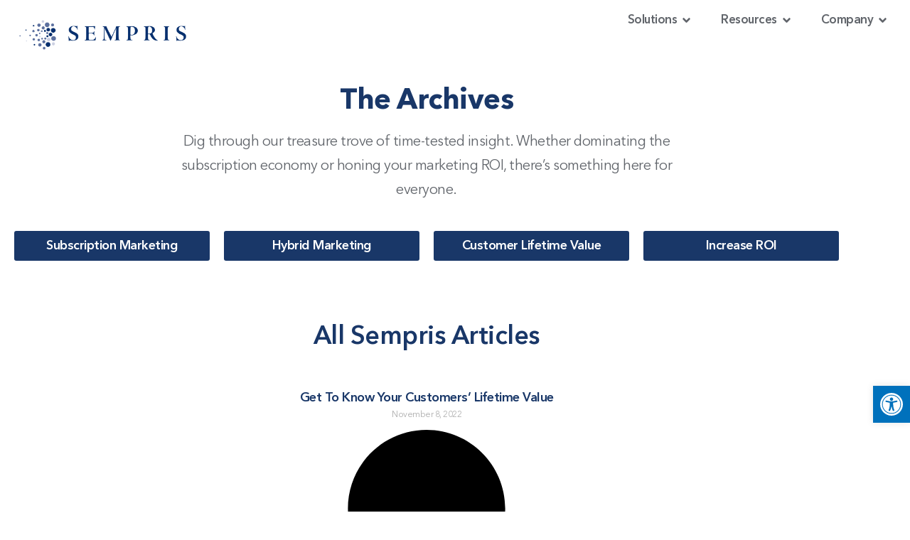

--- FILE ---
content_type: text/html; charset=UTF-8
request_url: https://www.sempris.com/blog/tag/subscription-revenue/
body_size: 194390
content:
<!DOCTYPE html>
<html lang="en-US">
<head>
	<meta charset="UTF-8">
	<meta name="viewport" content="width=device-width, initial-scale=1.0, viewport-fit=cover" />		<meta name='robots' content='index, follow, max-image-preview:large, max-snippet:-1, max-video-preview:-1' />

	<!-- This site is optimized with the Yoast SEO plugin v26.1.1 - https://yoast.com/wordpress/plugins/seo/ -->
	<title>Subscription Revenue Archives - Sempris</title>
	<link rel="canonical" href="https://www.sempris.com/blog/tag/subscription-revenue/" />
	<meta property="og:locale" content="en_US" />
	<meta property="og:type" content="article" />
	<meta property="og:title" content="Subscription Revenue Archives - Sempris" />
	<meta property="og:url" content="https://www.sempris.com/blog/tag/subscription-revenue/" />
	<meta property="og:site_name" content="Sempris" />
	<meta name="twitter:card" content="summary_large_image" />
	<meta name="twitter:site" content="@sempris_llc" />
	<script type="application/ld+json" class="yoast-schema-graph">{"@context":"https://schema.org","@graph":[{"@type":"CollectionPage","@id":"https://www.sempris.com/blog/tag/subscription-revenue/","url":"https://www.sempris.com/blog/tag/subscription-revenue/","name":"Subscription Revenue Archives - Sempris","isPartOf":{"@id":"https://www.sempris.com/#website"},"primaryImageOfPage":{"@id":"https://www.sempris.com/blog/tag/subscription-revenue/#primaryimage"},"image":{"@id":"https://www.sempris.com/blog/tag/subscription-revenue/#primaryimage"},"thumbnailUrl":"https://www.sempris.com/wp-content/uploads/2022/11/pexels-fauxels-3184290.png","breadcrumb":{"@id":"https://www.sempris.com/blog/tag/subscription-revenue/#breadcrumb"},"inLanguage":"en-US"},{"@type":"ImageObject","inLanguage":"en-US","@id":"https://www.sempris.com/blog/tag/subscription-revenue/#primaryimage","url":"https://www.sempris.com/wp-content/uploads/2022/11/pexels-fauxels-3184290.png","contentUrl":"https://www.sempris.com/wp-content/uploads/2022/11/pexels-fauxels-3184290.png","width":600,"height":400},{"@type":"BreadcrumbList","@id":"https://www.sempris.com/blog/tag/subscription-revenue/#breadcrumb","itemListElement":[{"@type":"ListItem","position":1,"name":"Home","item":"https://www.sempris.com/"},{"@type":"ListItem","position":2,"name":"Subscription Revenue"}]},{"@type":"WebSite","@id":"https://www.sempris.com/#website","url":"https://www.sempris.com/","name":"Sempris","description":"Delivering measurable value at every touchpoint","publisher":{"@id":"https://www.sempris.com/#organization"},"potentialAction":[{"@type":"SearchAction","target":{"@type":"EntryPoint","urlTemplate":"https://www.sempris.com/?s={search_term_string}"},"query-input":{"@type":"PropertyValueSpecification","valueRequired":true,"valueName":"search_term_string"}}],"inLanguage":"en-US"},{"@type":"Organization","@id":"https://www.sempris.com/#organization","name":"Sempris","url":"https://www.sempris.com/","logo":{"@type":"ImageObject","inLanguage":"en-US","@id":"https://www.sempris.com/#/schema/logo/image/","url":"https://www.sempris.com/wp-content/uploads/2021/07/sempris_logo.png","contentUrl":"https://www.sempris.com/wp-content/uploads/2021/07/sempris_logo.png","width":1855,"height":568,"caption":"Sempris"},"image":{"@id":"https://www.sempris.com/#/schema/logo/image/"},"sameAs":["https://www.facebook.com/semprisllc","https://x.com/sempris_llc","https://www.instagram.com/semprisllc/","https://www.linkedin.com/company/1782857/"]}]}</script>
	<!-- / Yoast SEO plugin. -->


<link rel='dns-prefetch' href='//fonts.googleapis.com' />
<link rel="alternate" type="application/rss+xml" title="Sempris &raquo; Feed" href="https://www.sempris.com/feed/" />
<link rel="alternate" type="application/rss+xml" title="Sempris &raquo; Comments Feed" href="https://www.sempris.com/comments/feed/" />
<link rel="alternate" type="application/rss+xml" title="Sempris &raquo; Subscription Revenue Tag Feed" href="https://www.sempris.com/blog/tag/subscription-revenue/feed/" />
<style id='wp-img-auto-sizes-contain-inline-css'>
img:is([sizes=auto i],[sizes^="auto," i]){contain-intrinsic-size:3000px 1500px}
/*# sourceURL=wp-img-auto-sizes-contain-inline-css */
</style>
<link rel='stylesheet' id='kahunaplus-shortcodes-css' href='https://www.sempris.com/wp-content/themes/kahuna-plus/plus/resources/shortcodes.css?ver=1.6.2' media='all' />
<style id='wp-emoji-styles-inline-css'>

	img.wp-smiley, img.emoji {
		display: inline !important;
		border: none !important;
		box-shadow: none !important;
		height: 1em !important;
		width: 1em !important;
		margin: 0 0.07em !important;
		vertical-align: -0.1em !important;
		background: none !important;
		padding: 0 !important;
	}
/*# sourceURL=wp-emoji-styles-inline-css */
</style>
<style id='classic-theme-styles-inline-css'>
/*! This file is auto-generated */
.wp-block-button__link{color:#fff;background-color:#32373c;border-radius:9999px;box-shadow:none;text-decoration:none;padding:calc(.667em + 2px) calc(1.333em + 2px);font-size:1.125em}.wp-block-file__button{background:#32373c;color:#fff;text-decoration:none}
/*# sourceURL=/wp-includes/css/classic-themes.min.css */
</style>
<link rel='stylesheet' id='bod-modal-block-style-css-css' href='https://www.sempris.com/wp-content/plugins/modal-block/dist/blocks.style.build.css?ver=6.9' media='all' />
<style id='global-styles-inline-css'>
:root{--wp--preset--aspect-ratio--square: 1;--wp--preset--aspect-ratio--4-3: 4/3;--wp--preset--aspect-ratio--3-4: 3/4;--wp--preset--aspect-ratio--3-2: 3/2;--wp--preset--aspect-ratio--2-3: 2/3;--wp--preset--aspect-ratio--16-9: 16/9;--wp--preset--aspect-ratio--9-16: 9/16;--wp--preset--color--black: #000000;--wp--preset--color--cyan-bluish-gray: #abb8c3;--wp--preset--color--white: #ffffff;--wp--preset--color--pale-pink: #f78da7;--wp--preset--color--vivid-red: #cf2e2e;--wp--preset--color--luminous-vivid-orange: #ff6900;--wp--preset--color--luminous-vivid-amber: #fcb900;--wp--preset--color--light-green-cyan: #7bdcb5;--wp--preset--color--vivid-green-cyan: #00d084;--wp--preset--color--pale-cyan-blue: #8ed1fc;--wp--preset--color--vivid-cyan-blue: #0693e3;--wp--preset--color--vivid-purple: #9b51e0;--wp--preset--color--accent-1: #8CB65F;--wp--preset--color--accent-2: #44505B;--wp--preset--color--headings: #444444;--wp--preset--color--sitetext: #777777;--wp--preset--color--sitebg: #FFFFFF;--wp--preset--gradient--vivid-cyan-blue-to-vivid-purple: linear-gradient(135deg,rgb(6,147,227) 0%,rgb(155,81,224) 100%);--wp--preset--gradient--light-green-cyan-to-vivid-green-cyan: linear-gradient(135deg,rgb(122,220,180) 0%,rgb(0,208,130) 100%);--wp--preset--gradient--luminous-vivid-amber-to-luminous-vivid-orange: linear-gradient(135deg,rgb(252,185,0) 0%,rgb(255,105,0) 100%);--wp--preset--gradient--luminous-vivid-orange-to-vivid-red: linear-gradient(135deg,rgb(255,105,0) 0%,rgb(207,46,46) 100%);--wp--preset--gradient--very-light-gray-to-cyan-bluish-gray: linear-gradient(135deg,rgb(238,238,238) 0%,rgb(169,184,195) 100%);--wp--preset--gradient--cool-to-warm-spectrum: linear-gradient(135deg,rgb(74,234,220) 0%,rgb(151,120,209) 20%,rgb(207,42,186) 40%,rgb(238,44,130) 60%,rgb(251,105,98) 80%,rgb(254,248,76) 100%);--wp--preset--gradient--blush-light-purple: linear-gradient(135deg,rgb(255,206,236) 0%,rgb(152,150,240) 100%);--wp--preset--gradient--blush-bordeaux: linear-gradient(135deg,rgb(254,205,165) 0%,rgb(254,45,45) 50%,rgb(107,0,62) 100%);--wp--preset--gradient--luminous-dusk: linear-gradient(135deg,rgb(255,203,112) 0%,rgb(199,81,192) 50%,rgb(65,88,208) 100%);--wp--preset--gradient--pale-ocean: linear-gradient(135deg,rgb(255,245,203) 0%,rgb(182,227,212) 50%,rgb(51,167,181) 100%);--wp--preset--gradient--electric-grass: linear-gradient(135deg,rgb(202,248,128) 0%,rgb(113,206,126) 100%);--wp--preset--gradient--midnight: linear-gradient(135deg,rgb(2,3,129) 0%,rgb(40,116,252) 100%);--wp--preset--font-size--small: 10px;--wp--preset--font-size--medium: 20px;--wp--preset--font-size--large: 27px;--wp--preset--font-size--x-large: 42px;--wp--preset--font-size--normal: 17px;--wp--preset--font-size--larger: 43px;--wp--preset--spacing--20: 0.44rem;--wp--preset--spacing--30: 0.67rem;--wp--preset--spacing--40: 1rem;--wp--preset--spacing--50: 1.5rem;--wp--preset--spacing--60: 2.25rem;--wp--preset--spacing--70: 3.38rem;--wp--preset--spacing--80: 5.06rem;--wp--preset--shadow--natural: 6px 6px 9px rgba(0, 0, 0, 0.2);--wp--preset--shadow--deep: 12px 12px 50px rgba(0, 0, 0, 0.4);--wp--preset--shadow--sharp: 6px 6px 0px rgba(0, 0, 0, 0.2);--wp--preset--shadow--outlined: 6px 6px 0px -3px rgb(255, 255, 255), 6px 6px rgb(0, 0, 0);--wp--preset--shadow--crisp: 6px 6px 0px rgb(0, 0, 0);}:where(.is-layout-flex){gap: 0.5em;}:where(.is-layout-grid){gap: 0.5em;}body .is-layout-flex{display: flex;}.is-layout-flex{flex-wrap: wrap;align-items: center;}.is-layout-flex > :is(*, div){margin: 0;}body .is-layout-grid{display: grid;}.is-layout-grid > :is(*, div){margin: 0;}:where(.wp-block-columns.is-layout-flex){gap: 2em;}:where(.wp-block-columns.is-layout-grid){gap: 2em;}:where(.wp-block-post-template.is-layout-flex){gap: 1.25em;}:where(.wp-block-post-template.is-layout-grid){gap: 1.25em;}.has-black-color{color: var(--wp--preset--color--black) !important;}.has-cyan-bluish-gray-color{color: var(--wp--preset--color--cyan-bluish-gray) !important;}.has-white-color{color: var(--wp--preset--color--white) !important;}.has-pale-pink-color{color: var(--wp--preset--color--pale-pink) !important;}.has-vivid-red-color{color: var(--wp--preset--color--vivid-red) !important;}.has-luminous-vivid-orange-color{color: var(--wp--preset--color--luminous-vivid-orange) !important;}.has-luminous-vivid-amber-color{color: var(--wp--preset--color--luminous-vivid-amber) !important;}.has-light-green-cyan-color{color: var(--wp--preset--color--light-green-cyan) !important;}.has-vivid-green-cyan-color{color: var(--wp--preset--color--vivid-green-cyan) !important;}.has-pale-cyan-blue-color{color: var(--wp--preset--color--pale-cyan-blue) !important;}.has-vivid-cyan-blue-color{color: var(--wp--preset--color--vivid-cyan-blue) !important;}.has-vivid-purple-color{color: var(--wp--preset--color--vivid-purple) !important;}.has-black-background-color{background-color: var(--wp--preset--color--black) !important;}.has-cyan-bluish-gray-background-color{background-color: var(--wp--preset--color--cyan-bluish-gray) !important;}.has-white-background-color{background-color: var(--wp--preset--color--white) !important;}.has-pale-pink-background-color{background-color: var(--wp--preset--color--pale-pink) !important;}.has-vivid-red-background-color{background-color: var(--wp--preset--color--vivid-red) !important;}.has-luminous-vivid-orange-background-color{background-color: var(--wp--preset--color--luminous-vivid-orange) !important;}.has-luminous-vivid-amber-background-color{background-color: var(--wp--preset--color--luminous-vivid-amber) !important;}.has-light-green-cyan-background-color{background-color: var(--wp--preset--color--light-green-cyan) !important;}.has-vivid-green-cyan-background-color{background-color: var(--wp--preset--color--vivid-green-cyan) !important;}.has-pale-cyan-blue-background-color{background-color: var(--wp--preset--color--pale-cyan-blue) !important;}.has-vivid-cyan-blue-background-color{background-color: var(--wp--preset--color--vivid-cyan-blue) !important;}.has-vivid-purple-background-color{background-color: var(--wp--preset--color--vivid-purple) !important;}.has-black-border-color{border-color: var(--wp--preset--color--black) !important;}.has-cyan-bluish-gray-border-color{border-color: var(--wp--preset--color--cyan-bluish-gray) !important;}.has-white-border-color{border-color: var(--wp--preset--color--white) !important;}.has-pale-pink-border-color{border-color: var(--wp--preset--color--pale-pink) !important;}.has-vivid-red-border-color{border-color: var(--wp--preset--color--vivid-red) !important;}.has-luminous-vivid-orange-border-color{border-color: var(--wp--preset--color--luminous-vivid-orange) !important;}.has-luminous-vivid-amber-border-color{border-color: var(--wp--preset--color--luminous-vivid-amber) !important;}.has-light-green-cyan-border-color{border-color: var(--wp--preset--color--light-green-cyan) !important;}.has-vivid-green-cyan-border-color{border-color: var(--wp--preset--color--vivid-green-cyan) !important;}.has-pale-cyan-blue-border-color{border-color: var(--wp--preset--color--pale-cyan-blue) !important;}.has-vivid-cyan-blue-border-color{border-color: var(--wp--preset--color--vivid-cyan-blue) !important;}.has-vivid-purple-border-color{border-color: var(--wp--preset--color--vivid-purple) !important;}.has-vivid-cyan-blue-to-vivid-purple-gradient-background{background: var(--wp--preset--gradient--vivid-cyan-blue-to-vivid-purple) !important;}.has-light-green-cyan-to-vivid-green-cyan-gradient-background{background: var(--wp--preset--gradient--light-green-cyan-to-vivid-green-cyan) !important;}.has-luminous-vivid-amber-to-luminous-vivid-orange-gradient-background{background: var(--wp--preset--gradient--luminous-vivid-amber-to-luminous-vivid-orange) !important;}.has-luminous-vivid-orange-to-vivid-red-gradient-background{background: var(--wp--preset--gradient--luminous-vivid-orange-to-vivid-red) !important;}.has-very-light-gray-to-cyan-bluish-gray-gradient-background{background: var(--wp--preset--gradient--very-light-gray-to-cyan-bluish-gray) !important;}.has-cool-to-warm-spectrum-gradient-background{background: var(--wp--preset--gradient--cool-to-warm-spectrum) !important;}.has-blush-light-purple-gradient-background{background: var(--wp--preset--gradient--blush-light-purple) !important;}.has-blush-bordeaux-gradient-background{background: var(--wp--preset--gradient--blush-bordeaux) !important;}.has-luminous-dusk-gradient-background{background: var(--wp--preset--gradient--luminous-dusk) !important;}.has-pale-ocean-gradient-background{background: var(--wp--preset--gradient--pale-ocean) !important;}.has-electric-grass-gradient-background{background: var(--wp--preset--gradient--electric-grass) !important;}.has-midnight-gradient-background{background: var(--wp--preset--gradient--midnight) !important;}.has-small-font-size{font-size: var(--wp--preset--font-size--small) !important;}.has-medium-font-size{font-size: var(--wp--preset--font-size--medium) !important;}.has-large-font-size{font-size: var(--wp--preset--font-size--large) !important;}.has-x-large-font-size{font-size: var(--wp--preset--font-size--x-large) !important;}
:where(.wp-block-post-template.is-layout-flex){gap: 1.25em;}:where(.wp-block-post-template.is-layout-grid){gap: 1.25em;}
:where(.wp-block-term-template.is-layout-flex){gap: 1.25em;}:where(.wp-block-term-template.is-layout-grid){gap: 1.25em;}
:where(.wp-block-columns.is-layout-flex){gap: 2em;}:where(.wp-block-columns.is-layout-grid){gap: 2em;}
:root :where(.wp-block-pullquote){font-size: 1.5em;line-height: 1.6;}
/*# sourceURL=global-styles-inline-css */
</style>
<link rel='stylesheet' id='pojo-a11y-css' href='https://www.sempris.com/wp-content/plugins/pojo-accessibility/modules/legacy/assets/css/style.min.css?ver=1.0.0' media='all' />
<link rel='stylesheet' id='parent-style-css' href='https://www.sempris.com/wp-content/themes/kahuna-plus/style.css?ver=6.9' media='all' />
<link rel='stylesheet' id='kahuna-themefonts-css' href='https://www.sempris.com/wp-content/themes/kahuna-plus/resources/fonts/fontfaces.css?ver=1.6.2' media='all' />
<link rel='stylesheet' id='kahuna-googlefonts-css' href='//fonts.googleapis.com/css?family=Source+Sans+Pro%3A400%2C300%2C700%7CSource+Sans+Pro%3A%7CPoppins%3A%7CSource+Sans+Pro%3A100%2C200%2C300%2C400%2C500%2C600%2C700%2C800%2C900%7CPoppins%3A700%7CSource+Sans+Pro%3A400&#038;ver=1.6.2' media='all' />
<link rel='stylesheet' id='kahuna-main-css' href='https://www.sempris.com/wp-content/themes/kahuna-plus-child-for-sempris/style.css?ver=1.6.2' media='all' />
<style id='kahuna-main-inline-css'>
 body:not(.kahuna-landing-page) #container, #site-header-main-inside, #colophon-inside, .footer-inside, #breadcrumbs-container-inside, #header-page-title { margin: 0 auto; max-width: 1400px; } body:not(.kahuna-landing-page) #container { max-width: calc( 1400px - 4em ); } #primary { width: 320px; } #secondary { width: 380px; } #container.one-column .main { width: 100%; } #container.two-columns-right #secondary { float: right; } #container.two-columns-right .main, .two-columns-right #breadcrumbs { width: calc( 100% - 380px ); float: left; } #container.two-columns-left #primary { float: left; } #container.two-columns-left .main, .two-columns-left #breadcrumbs { width: calc( 100% - 320px ); float: right; } #container.three-columns-right #primary, #container.three-columns-left #primary, #container.three-columns-sided #primary { float: left; } #container.three-columns-right #secondary, #container.three-columns-left #secondary, #container.three-columns-sided #secondary { float: left; } #container.three-columns-right #primary, #container.three-columns-left #secondary { margin-left: 0%; margin-right: 0%; } #container.three-columns-right .main, .three-columns-right #breadcrumbs { width: calc( 100% - 700px ); float: left; } #container.three-columns-left .main, .three-columns-left #breadcrumbs { width: calc( 100% - 700px ); float: right; } #container.three-columns-sided #secondary { float: right; } #container.three-columns-sided .main, .three-columns-sided #breadcrumbs { width: calc( 100% - 700px ); float: right; } .three-columns-sided #breadcrumbs { margin: 0 calc( 0% + 380px ) 0 -1920px; } #site-text { clip: rect(1px, 1px, 1px, 1px); height: 1px; overflow: hidden; position: absolute !important; width: 1px; word-wrap: normal !important; } html { font-family: 'Source Sans Pro'; font-weight: 400; font-size: 17px; font-weight: 400; line-height: 1.8; } #site-title { font-family: Poppins; font-size: 110%; font-weight: 700; } #access ul li a { font-family: Source Sans Pro; font-size: 90%; font-weight: 400; } .widget-title { font-family: Poppins; font-size: 100%; font-weight: 700; } .widget-container { font-family: Source Sans Pro; font-size: 100%; font-weight: 400; } .entry-title, .page-title { font-family: Poppins; font-size: 160%; font-weight: 700; } .entry-meta > span { font-family: Source Sans Pro; font-weight: 400; } /*.post-thumbnail-container*/ .entry-meta > span { font-size: 90%; } .page-link, .pagination, .author-info .author-link, .comment .reply a, .comment-meta, .byline { font-family: Source Sans Pro; } .content-masonry .entry-title { font-size: 128%; } h1 { font-size: 2.33em; } h2 { font-size: 2.06em; } h3 { font-size: 1.79em; } h4 { font-size: 1.52em; } h5 { font-size: 1.25em; } h6 { font-size: 0.98em; } h1, h2, h3, h4, h5, h6 { font-family: Poppins; font-weight: 700; } body { color: #777777; background-color: #F3F7f5; } .lp-staticslider .staticslider-caption-title, .seriousslider.seriousslider-theme .seriousslider-caption-title, .lp-staticslider .staticslider-caption-text, .seriousslider.seriousslider-theme .seriousslider-caption-text, .lp-staticslider .staticslider-caption-text a { color: #FFFFFF; } #site-header-main, #site-header-main.header-fixed #site-header-main-inside, #access ul ul, .menu-search-animated .searchform input[type="search"], #access .menu-search-animated .searchform, #access::after, .kahuna-over-menu .header-fixed#site-header-main, .kahuna-over-menu .header-fixed#site-header-main #access:after { background-color: #FFFFFF; } #site-header-main { border-bottom-color: rgba(0,0,0,.05); } .kahuna-over-menu .header-fixed#site-header-main #site-title a { color: #8CB65F; } #access > div > ul > li, #access > div > ul > li > a, .kahuna-over-menu .header-fixed#site-header-main #access > div > ul > li:not([class*='current']), .kahuna-over-menu .header-fixed#site-header-main #access > div > ul > li:not([class*='current']) > a, .kahuna-over-menu .header-fixed#site-header-main #sheader.socials a::before, #sheader.socials a::before, #access .menu-search-animated .searchform input[type="search"], #mobile-menu { color: #888888; } .kahuna-over-menu .header-fixed#site-header-main #sheader.socials a:hover::before, #sheader.socials a:hover::before { color: #FFFFFF; } #access ul.sub-menu li a, #access ul.children li a { color: #888888; } #access ul.sub-menu li a, #access ul.children li a { background-color: #FFFFFF; } #access > div > ul > li:hover > a, #access > div > ul > li a:hover, #access > div > ul > li:hover, .kahuna-over-menu .header-fixed#site-header-main #access > div > ul > li > a:hover, .kahuna-over-menu .header-fixed#site-header-main #access > div > ul > li:hover { color: #8CB65F; } #access > div > ul > li > a > span::before, #site-title::before { background-color: #8CB65F; } #site-title a:hover { color: #8CB65F; } #access > div > ul > li.current_page_item > a, #access > div > ul > li.current-menu-item > a, #access > div > ul > li.current_page_ancestor > a, #access > div > ul > li.current-menu-ancestor > a, #access .sub-menu, #access .children, .kahuna-over-menu .header-fixed#site-header-main #access > div > ul > li > a { color: #44505B; } #access ul.children > li.current_page_item > a, #access ul.sub-menu > li.current-menu-item > a, #access ul.children > li.current_page_ancestor > a, #access ul.sub-menu > li.current-menu-ancestor > a { color: #44505B; } #access .sub-menu li:not(:last-child) span, #access .children li:not(:last-child) span { border-bottom: 1px solid #eeeeee; } .searchform .searchsubmit { color: #777777; } body:not(.kahuna-landing-page) article.hentry, body:not(.kahuna-landing-page) .main, body.kahuna-boxed-layout:not(.kahuna-landing-page) #container { background-color: #FFFFFF; } .pagination a, .pagination span { border-color: #eeeeee; } .page-link a, .page-link span em { background-color: #eeeeee; } .pagination a:hover, .pagination span:hover, .page-link a:hover, .page-link span em:hover { background-color: #eeeeee; } .post-thumbnail-container .featured-image-meta, #header-page-title-inside, .lp-staticslider .staticslider-caption-text span, .seriousslider.seriousslider-theme .seriousslider-caption-text span { background-color: rgba(0,0,0, 0.5); } .lp-staticslider .staticslider-caption-title span, .seriousslider.seriousslider-theme .seriousslider-caption-title span { background-color: rgba(140,182,95, 0.5); } .post-thumbnail-container .featured-image-link::before { background-color: #8CB65F; } #header-page-title .entry-meta .bl_categ a { background-color: #8CB65F; } #header-page-title .entry-meta .bl_categ a:hover { background-color: #9dc770; } .widget-title span { border-bottom-color: #8CB65F; } #colophon, #footer { background-color: #63666a; color: #ffffff; } #colophon { border-top: 5px solid #404347 } #footer-bottom { background: #686b6f; } .entry-title a:active, .entry-title a:hover { color: #8CB65F; } .entry-title a:hover { border-top-color: #8CB65F; } span.entry-format { color: #8CB65F; } .entry-content blockquote::before, .entry-content blockquote::after { color: rgba(119,119,119,0.2); } .entry-content h5, .entry-content h6, .lp-text-content h5, .lp-text-content h6 { color: #44505B; } .entry-content h1, .entry-content h2, .entry-content h3, .entry-content h4, .lp-text-content h1, .lp-text-content h2, .lp-text-content h3, .lp-text-content h4 { color: #444444; } a { color: #8CB65F; } a:hover, .entry-meta span a:hover, .comments-link a:hover { color: #44505B; } .entry-meta > span.comments-link { top: 0.8em; } .socials a:before { color: #8CB65F; } #sheader.socials a:before { background-color: #f5f5f5; } #sfooter.socials a:before, .widget_cryout_socials .socials a:before { background-color: #595c60; } .sidey .socials a:before { background-color: #FFFFFF; } #sheader.socials a:hover:before { background-color: #8CB65F; color: #FFFFFF; } #sfooter.socials a:hover:before, .widget_cryout_socials .socials a:hover:before { background-color: #8CB65F; color: #63666a; } .sidey a:hover:before { background-color: #8CB65F; color: #FFFFFF; } .kahuna-normalizedtags #content .tagcloud a { color: #FFFFFF; background-color: #8CB65F; } .kahuna-normalizedtags #content .tagcloud a:hover { background-color: #44505B; } #nav-fixed i, #nav-fixed a + a { background-color: rgba(215,215,215,0.8); } #nav-fixed a:hover i, #nav-fixed a:hover + a, #nav-fixed a + a:hover { background-color: rgba(140,182,95,0.8); } #nav-fixed i, #nav-fixed span { color: #FFFFFF; } a#toTop { color: #8CB65F; border-color: #8CB65F; } a#toTop:hover { background-color: #8CB65F; color: #F3F7f5; border-color: #8CB65F; } @media (max-width: 800px) { .cryout #footer-bottom .footer-inside { padding-top: 2.5em; } .cryout .footer-inside a#toTop {background-color: #8CB65F; color: #F3F7f5;} .cryout .footer-inside a#toTop:hover { opacity: 0.8;} } a.continue-reading-link, .continue-reading-link::after { background-color:#8CB65F; color: #FFFFFF; } .entry-meta .icon-metas:before { color: #bcbcbc; } .kahuna-caption-one .main .wp-caption .wp-caption-text { border-bottom-color: #eeeeee; } .kahuna-caption-two .main .wp-caption .wp-caption-text { background-color: #f5f5f5; } .kahuna-image-one .entry-content img[class*="align"], .kahuna-image-one .entry-summary img[class*="align"], .kahuna-image-two .entry-content img[class*='align'], .kahuna-image-two .entry-summary img[class*='align'] { border-color: #eeeeee; } .kahuna-image-five .entry-content img[class*='align'], .kahuna-image-five .entry-summary img[class*='align'] { border-color: #8CB65F; } /* diffs */ span.edit-link a.post-edit-link, span.edit-link a.post-edit-link:hover, span.edit-link .icon-edit:before { color: #777777; } .searchform { border-color: #ebebeb; } #breadcrumbs-container { background-color: #f8f8f8; } .entry-meta span, .entry-meta a, .entry-utility span, .entry-utility a, .entry-meta time, #breadcrumbs-nav, #header-page-title .byline, .footermenu ul li span.sep { color: #bcbcbc; } .footermenu ul li a:hover { color: #8CB65F; } .footermenu ul li a::after { background: #8CB65F; } #breadcrumbs-nav a { color: #9e9e9e; } .entry-meta span.entry-sticky { background-color: #bcbcbc; color: #FFFFFF; } #commentform { } code, #nav-below .nav-previous a:before, #nav-below .nav-next a:before { background-color: #eeeeee; } pre, .comment-author { border-color: #eeeeee; } pre { background-color: #f8f8f8; } .commentlist .comment-body, .commentlist .pingback { background-color: #f5f5f5; } .commentlist .comment-body::after { border-top-color: #f5f5f5; } article .author-info { border-color: #eeeeee; } .page-header.pad-container { border-color: #eeeeee; } .comment-meta a { color: #dadada; } .commentlist .reply a { color: #c6c6c6; } .commentlist .reply a:hover { border-bottom-color: #8CB65F; } select, input[type], textarea { color: #777777; border-color: #e9e9e9; } .searchform input[type="search"], .searchform input[type="search"]:hover, .searchform input[type="search"]:focus { background-color: #FFFFFF; } input[type]:hover, textarea:hover, select:hover, input[type]:focus, textarea:focus, select:focus { background: #f5f5f5; } button, input[type="button"], input[type="submit"], input[type="reset"] { background-color: #8CB65F; color: #FFFFFF; } button:hover, input[type="button"]:hover, input[type="submit"]:hover, input[type="reset"]:hover { background-color: #44505B; } hr { background-color: #f0f0f0; } /* gutenberg */ .wp-block-image.alignwide { margin-left: calc( ( 0% + 2.5em ) * -1 ); margin-right: calc( ( 0% + 2.5em ) * -1 ); } .wp-block-image.alignwide img { width: calc( 100% + 5em ); max-width: calc( 100% + 5em ); } .has-accent-1-color, .has-accent-1-color:hover { color: #8CB65F; } .has-accent-2-color, .has-accent-2-color:hover { color: #44505B; } .has-headings-color, .has-headings-color:hover { color: #444444; } .has-sitetext-color, .has-sitetext-color:hover { color: #777777; } .has-sitebg-color, .has-sitebg-color:hover { color: #FFFFFF; } .has-accent-1-background-color { background-color: #8CB65F; } .has-accent-2-background-color { background-color: #44505B; } .has-headings-background-color { background-color: #444444; } .has-sitetext-background-color { background-color: #777777; } .has-sitebg-background-color { background-color: #FFFFFF; } .has-small-font-size { font-size: 10px; } .has-regular-font-size { font-size: 17px; } .has-large-font-size { font-size: 27px; } .has-larger-font-size { font-size: 43px; } .has-huge-font-size { font-size: 43px; } /* woocommerce */ .woocommerce-page #respond input#submit.alt, .woocommerce a.button.alt, .woocommerce-page button.button.alt, .woocommerce input.button.alt, .woocommerce #respond input#submit, .woocommerce a.button, .woocommerce button.button, .woocommerce input.button { background-color: #8CB65F; color: #FFFFFF; line-height: 1.8; } .woocommerce #respond input#submit:hover, .woocommerce a.button:hover, .woocommerce button.button:hover, .woocommerce input.button:hover { background-color: #aed881; color: #FFFFFF;} .woocommerce-page #respond input#submit.alt, .woocommerce a.button.alt, .woocommerce-page button.button.alt, .woocommerce input.button.alt { background-color: #44505B; color: #FFFFFF; line-height: 1.8; } .woocommerce-page #respond input#submit.alt:hover, .woocommerce a.button.alt:hover, .woocommerce-page button.button.alt:hover, .woocommerce input.button.alt:hover { background-color: #222e39; color: #FFFFFF;} .woocommerce div.product .woocommerce-tabs ul.tabs li.active { border-bottom-color: #FFFFFF; } .woocommerce #respond input#submit.alt.disabled, .woocommerce #respond input#submit.alt.disabled:hover, .woocommerce #respond input#submit.alt:disabled, .woocommerce #respond input#submit.alt:disabled:hover, .woocommerce #respond input#submit.alt[disabled]:disabled, .woocommerce #respond input#submit.alt[disabled]:disabled:hover, .woocommerce a.button.alt.disabled, .woocommerce a.button.alt.disabled:hover, .woocommerce a.button.alt:disabled, .woocommerce a.button.alt:disabled:hover, .woocommerce a.button.alt[disabled]:disabled, .woocommerce a.button.alt[disabled]:disabled:hover, .woocommerce button.button.alt.disabled, .woocommerce button.button.alt.disabled:hover, .woocommerce button.button.alt:disabled, .woocommerce button.button.alt:disabled:hover, .woocommerce button.button.alt[disabled]:disabled, .woocommerce button.button.alt[disabled]:disabled:hover, .woocommerce input.button.alt.disabled, .woocommerce input.button.alt.disabled:hover, .woocommerce input.button.alt:disabled, .woocommerce input.button.alt:disabled:hover, .woocommerce input.button.alt[disabled]:disabled, .woocommerce input.button.alt[disabled]:disabled:hover { background-color: #44505B; } .woocommerce ul.products li.product .price, .woocommerce div.product p.price, .woocommerce div.product span.price { color: #a9a9a9 } #add_payment_method #payment, .woocommerce-cart #payment, .woocommerce-checkout #payment { background: #f5f5f5; } .woocommerce .main .page-title { /*font-size: -0.004em; */ } /* mobile menu */ nav#mobile-menu { background-color: #FFFFFF; } #mobile-nav .searchform input[type="search"]{ background-color: #eeeeee; border-color: rgba(0,0,0,0.15); } nav#mobile-menu ul li.menu-burger { background-color: #f7f7f7 } .main .entry-content, .main .entry-summary { text-align: inherit; } .main p, .main ul, .main ol, .main dd, .main pre, .main hr { margin-bottom: 1em; } .main .entry-content p { text-indent: 0em; } .main a.post-featured-image { background-position: center center; } #header-widget-area { width: 33%; right: 10px; } .kahuna-stripped-table .main thead th, .kahuna-bordered-table .main thead th, .kahuna-stripped-table .main td, .kahuna-stripped-table .main th, .kahuna-bordered-table .main th, .kahuna-bordered-table .main td { border-color: #e9e9e9; } .kahuna-clean-table .main th, .kahuna-stripped-table .main tr:nth-child(even) td, .kahuna-stripped-table .main tr:nth-child(even) th { background-color: #f6f6f6; } .kahuna-cropped-featured .main .post-thumbnail-container { height: 350px; } .kahuna-responsive-featured .main .post-thumbnail-container { max-height: 350px; height: auto; } article.hentry .article-inner, #content-masonry article.hentry .article-inner { padding: 0%; } #site-header-main { height:85px; } #access .menu-search-animated .searchform { height: 84px; line-height: 84px; } .menu-search-animated, #sheader-container, .identity, #nav-toggle { height:85px; line-height:85px; } #access div > ul > li > a { line-height:85px; } #branding { height:85px; } .kahuna-responsive-headerimage #masthead #header-image-main-inside { max-height: 0px; } .kahuna-cropped-headerimage #masthead #header-image-main-inside { height: 0px; } .kahuna-fixed-menu #header-image-main { margin-top: 85px; } @media (max-width: 640px) { #header-page-title .entry-title { font-size: 140%; } } .lp-staticslider .staticslider-caption, .seriousslider.seriousslider-theme .seriousslider-caption, .kahuna-landing-page .lp-blocks-inside, .kahuna-landing-page .lp-boxes-inside, .kahuna-landing-page .lp-text-inside, .kahuna-landing-page .lp-posts-inside, .kahuna-landing-page .lp-page-inside, .kahuna-landing-page .lp-section-header, .kahuna-landing-page .content-widget { max-width: 1400px; } .kahuna-landing-page .content-widget { margin: 0 auto; } .lp-staticslider { max-height: calc(100vh - 85px); } a.staticslider-button:nth-child(2n+1), .seriousslider-theme .seriousslider-caption-buttons a:nth-child(2n+1) { background-color: #8CB65F; color: #FFFFFF; border-color: #739d46; } .staticslider-button:nth-child(2n+1):hover, .seriousslider-theme .seriousslider-caption-buttons a:nth-child(2n+1):hover { background-color: #739d46; } a.staticslider-button:nth-child(2n), .seriousslider-theme .seriousslider-caption-buttons a:nth-child(2n) { color: #44505B; background-color: #FFFFFF; border-color: #e6e6e6; } a.staticslider-button:nth-child(2n):hover, .seriousslider-theme .seriousslider-caption-buttons a:nth-child(2n):hover { background-color: #e6e6e6; } .lp-block { background: #FFFFFF; } .lp-block:hover { box-shadow: 0 0 20px rgba(0,0,0, 0.15); } .lp-block i[class^=blicon]::before { color: #FFFFFF; border-color: #7da750; background-color: #8CB65F; } .lp-block:hover i::before { background-color: #7da750; } .lp-block i:after { background-color: #8CB65F; } .lp-block:hover i:after { background-color: #44505B; } .lp-block-text, .lp-boxes-static .lp-box-text, .lp-section-desc { color: #9f9f9f; } .lp-blocks { ; } .lp-boxes { ; } .lp-text { ; } .lp-boxes-static .lp-box:hover { box-shadow: 0 0 20px rgba(0,0,0, 0.15); } .lp-boxes-static .lp-box-image::after { background-color: #8CB65F; } .lp-boxes-static .lp-box-image .box-overlay { background-color: #a0ca73; } .lp-box-titlelink:hover { color: #8CB65F; } .lp-boxes-1 .lp-box .lp-box-image { height: 350px; } .lp-boxes-2 .lp-box .lp-box-image { height: 400px; } .lp-box-readmore:hover { color: #8CB65F; } #lp-posts, #lp-page { background-color: #FFF; } .lpbox-rnd1 { ; } .lpbox-rnd2 { ; } .lpbox-rnd3 { ; } .lpbox-rnd4 { ; } .lpbox-rnd5 { ; } .lpbox-rnd6 { ; } .lpbox-rnd7 { ; } .lpbox-rnd8 { ; } /* Plus style */ /* Landing Page */ .lp-blocks1 { background-color: #eeeff0; } .lp-blocks2 { background-color: #f3f3f3; } .lp-boxes-1 { background-color: #eceff2; } .lp-boxes-2 { background-color: #f8f8f8; } .lp-boxes-3 { background-color: #f3f6f3; } #lp-text-zero { background-color: #fff; } #lp-text-one { background-color: #fff; } #lp-text-two { background-color: #fff; } #lp-text-three { background-color: #fff; } #lp-text-four { background-color: #fff; } #lp-text-five { background-color: #fff; } #lp-text-six { background-color: #fff; } .lp-portfolio { background-color: #eee; } .lp-blocks2 .lp-block i::before { color: #8CB65F; border-color: #8CB65F; } .lp-blocks2 .lp-block:hover i::before { background-color: #8CB65F; } .lp-boxes-static2 .lp-box { background-color: #FFFFFF; } .lp-boxes-static2 .lp-box-image::after { background-color: #8CB65F; } .lp-boxes-static2 .lp-box-image .box-overlay { background-color: #44505B; } .lp-boxes-static2 .lp-box-readmore { color: #8CB65F; } .lp-boxes-static2 .lp-box:hover .lp-box-readmore { color: #44505B; } .lp-boxes.lp-boxes-animated2 .lp-box:hover .lp-box-title { background-color: rgba(68,80,91, 0.9); } .lp-boxes-3 .lp-box .lp-box-image { height: 300px; } .kahuna-landing-page .lp-portfolio-inside { max-width: 1400px; } #portfolio-masonry .portfolio-entry .portfolio-entry-title a, .lp-portfolio .lp-port-title a { color: #44505B; } #portfolio-masonry .portfolio-entry:hover .portfolio-entry-title a::before, .lp-portfolio .lp-port:hover .lp-port-title::before { background-color: #44505B; } .lp-portfolio .lp-port:focus-within .lp-port-title::before { background-color: #44505B; } .lp-text .lp-text-overlay + .lp-text-inside { color: #777777; } .lp-text.style-reverse .lp-text-overlay + .lp-text-inside { color: #000000; } /* Shortcodes */ .panel-title { font-family: 'Source Sans Pro'; font-weight: 400; } .btn-primary, .label-primary { background: #8CB65F; } .btn-secondary, .label-secondary { background: #44505B; } .btn-primary:hover, .btn-primary:focus, .btn-primary.focus, .btn-primary:active, .btn-primary.active { background: #6a943d; } .btn-secondary:hover, .btn-secondary:focus, .btn-secondary.focus, .btn-secondary:active, .btn-secondary.active { background: #66727d; } .fontfamily-titles-font { font-family: Poppins; } .fontfamily-headings-font { font-family: Poppins; } /* Portfolio */ .single article.jetpack-portfolio .entry-meta-container { background-color: #f5f5f5 } .single article.jetpack-portfolio .entry-meta > span a { color: #8CB65F } .jetpack-portfolio-shortcode .portfolio-entry .portfolio-entry-meta > div:last-child { border-color: #eeeeee; } #portfolio-filter > a, #portfolio-filter > a:after { background-color: #eeeeee; color: #444444; } #portfolio-filter > a.active { color: #8CB65F; } .portfolio-entry-meta span { color: #aaaaaa; } .jetpack-portfolio-shortcode .portfolio-entry-title a { color: #44505B; background-color: #f4f4f4; } .lp-portfolio .lp-port-readmore { border-color: #44505B; } .lp-portfolio .lp-port-readmore::before { background-color: #44505B; } /* Widgets */ .widget-area .cryout-wtabs-nav { border-color: #8CB65F; } ul.cryout-wtabs-nav li.active a::before { background-color: #8CB65F; } /* Shortcodes */ .panel-default > .panel-heading > .panel-title > a:hover { color: #8CB65F; } /* Team Members */ .tmm .tmm_member { background-color: #f5f5f5; } @media (min-width: 800px) and (max-width: 1015px) { .cryout #access { display: none; } .cryout #nav-toggle { display: block; } .cryout #sheader-container > * { margin-left: 0; margin-right: 2em; } } /* end Plus style */ 
/*# sourceURL=kahuna-main-inline-css */
</style>
<link rel='stylesheet' id='elementor-frontend-css' href='https://www.sempris.com/wp-content/plugins/elementor/assets/css/frontend.min.css?ver=3.34.1' media='all' />
<style id='elementor-frontend-inline-css'>
.elementor-kit-5{--e-global-color-primary:#193768;--e-global-color-secondary:#193768;--e-global-color-text:#61656B;--e-global-color-accent:#193768;--e-global-color-232af5e:#F5F5F5;--e-global-color-e3ff0ff:#000000;--e-global-color-e92ffa3:#FFFFFF;--e-global-color-05b9641:#5B71A8;--e-global-typography-primary-font-weight:500;--e-global-typography-primary-line-height:0.1em;--e-global-typography-secondary-font-family:"Roboto Slab";--e-global-typography-secondary-font-weight:400;--e-global-typography-text-font-family:"Roboto";--e-global-typography-text-font-weight:400;--e-global-typography-accent-font-family:"Roboto";--e-global-typography-accent-font-weight:500;background-color:var( --e-global-color-e92ffa3 );font-size:20px;line-height:1.7em;letter-spacing:-0.5px;}.elementor-kit-5 button,.elementor-kit-5 input[type="button"],.elementor-kit-5 input[type="submit"],.elementor-kit-5 .elementor-button{background-color:var( --e-global-color-accent );border-style:solid;border-color:var( --e-global-color-primary );}.elementor-kit-5 button:hover,.elementor-kit-5 button:focus,.elementor-kit-5 input[type="button"]:hover,.elementor-kit-5 input[type="button"]:focus,.elementor-kit-5 input[type="submit"]:hover,.elementor-kit-5 input[type="submit"]:focus,.elementor-kit-5 .elementor-button:hover,.elementor-kit-5 .elementor-button:focus{background-color:#5B71A8;}.elementor-kit-5 e-page-transition{background-color:#FFBC7D;}.elementor-kit-5 p{margin-block-end:1em;}.elementor-kit-5 a{font-weight:bold;}.elementor-kit-5 h1{color:var( --e-global-color-accent );font-size:40px;}.elementor-kit-5 h2{font-size:1.8em;font-weight:normal;}.elementor-kit-5 h3{font-weight:500;}.elementor-section.elementor-section-boxed > .elementor-container{max-width:1200px;}.e-con{--container-max-width:1200px;}.elementor-widget:not(:last-child){margin-block-end:20px;}.elementor-element{--widgets-spacing:20px 20px;--widgets-spacing-row:20px;--widgets-spacing-column:20px;}{}h1.entry-title{display:var(--page-title-display);}.elementor-lightbox{--lightbox-header-icons-size:0px;--lightbox-navigation-icons-size:0px;}@media(max-width:1024px){.elementor-kit-5{font-size:16px;}.elementor-kit-5 button,.elementor-kit-5 input[type="button"],.elementor-kit-5 input[type="submit"],.elementor-kit-5 .elementor-button{font-size:16px;}.elementor-section.elementor-section-boxed > .elementor-container{max-width:1024px;}.e-con{--container-max-width:1024px;}}@media(max-width:767px){.elementor-kit-5{font-size:15px;}.elementor-kit-5 h1{font-size:30px;}.elementor-kit-5 button,.elementor-kit-5 input[type="button"],.elementor-kit-5 input[type="submit"],.elementor-kit-5 .elementor-button{font-size:15px;}.elementor-section.elementor-section-boxed > .elementor-container{max-width:767px;}.e-con{--container-max-width:767px;}}
.elementor-3669 .elementor-element.elementor-element-2d5c42fa{padding:0px 0px 0px 0px;}.elementor-3669 .elementor-element.elementor-element-206cfeab > .elementor-element-populated{padding:0px 0px 0px 0px;}.elementor-3669 .elementor-element.elementor-element-da721d2{--display:flex;--flex-direction:row;--container-widget-width:initial;--container-widget-height:100%;--container-widget-flex-grow:1;--container-widget-align-self:stretch;--flex-wrap-mobile:wrap;--padding-top:0px;--padding-bottom:0px;--padding-left:0px;--padding-right:0px;}.elementor-3669 .elementor-element.elementor-element-eff4d0a{--display:flex;--min-height:330px;--padding-top:0px;--padding-bottom:0px;--padding-left:0px;--padding-right:0px;}.elementor-3669 .elementor-element.elementor-element-eff4d0a:not(.elementor-motion-effects-element-type-background), .elementor-3669 .elementor-element.elementor-element-eff4d0a > .elementor-motion-effects-container > .elementor-motion-effects-layer{background-image:url("/wp-content/uploads/2022/09/Blog_Subscribe-Image_AdobeStock_191367851.jpg");background-position:center left;background-repeat:no-repeat;background-size:cover;}.elementor-3669 .elementor-element.elementor-element-eb7b90d{--display:flex;--padding-top:30px;--padding-bottom:30px;--padding-left:30px;--padding-right:30px;}.elementor-widget-heading .elementor-heading-title{color:var( --e-global-color-primary );}#elementor-popup-modal-3669 .dialog-widget-content{animation-duration:0.6s;background-color:#FFFFFF;box-shadow:2px 8px 23px 3px rgba(0,0,0,0.2);}#elementor-popup-modal-3669{background-color:#000000BF;justify-content:center;align-items:center;pointer-events:all;}#elementor-popup-modal-3669 .dialog-message{width:767px;height:auto;padding:0px 0px 0px 0px;}#elementor-popup-modal-3669 .dialog-close-button{display:flex;}
.elementor-widget-heading .elementor-heading-title{color:var( --e-global-color-primary );}.elementor-2637 .elementor-element.elementor-element-419fee6{text-align:center;}.elementor-2637 .elementor-element.elementor-element-419fee6 .elementor-heading-title{font-size:20px;color:#002F6C;}#elementor-popup-modal-2637 .dialog-widget-content{animation-duration:1.2s;box-shadow:2px 8px 23px 3px rgba(0,0,0,0.2);}#elementor-popup-modal-2637{background-color:rgba(255,255,255,0.8);justify-content:center;align-items:center;pointer-events:all;}#elementor-popup-modal-2637 .dialog-message{width:640px;height:380px;align-items:center;}#elementor-popup-modal-2637 .dialog-close-button{display:flex;}#elementor-popup-modal-2637 .dialog-close-button i{color:#000000;}#elementor-popup-modal-2637 .dialog-close-button svg{fill:#000000;}
.elementor-2417 .elementor-element.elementor-element-3b9dca96 > .elementor-container{max-width:500px;}.elementor-2417 .elementor-element.elementor-element-3b9dca96{margin-top:10px;margin-bottom:10px;padding:0% 0% 0% 0%;}.elementor-widget-heading .elementor-heading-title{color:var( --e-global-color-primary );}.elementor-2417 .elementor-element.elementor-element-6fad956{text-align:start;}.elementor-2417 .elementor-element.elementor-element-6fad956 .elementor-heading-title{font-size:28px;line-height:1.3em;color:#002F6C;}#elementor-popup-modal-2417 .dialog-widget-content{animation-duration:1.2s;background-color:#FFFFFF;box-shadow:2px 8px 23px 3px rgba(0,0,0,0.2);}#elementor-popup-modal-2417{background-color:rgba(255,255,255,0.8);justify-content:center;align-items:center;pointer-events:all;}#elementor-popup-modal-2417 .dialog-message{width:640px;height:400px;align-items:center;}#elementor-popup-modal-2417 .dialog-close-button{display:flex;top:4.7%;}body:not(.rtl) #elementor-popup-modal-2417 .dialog-close-button{right:2.1%;}body.rtl #elementor-popup-modal-2417 .dialog-close-button{left:2.1%;}#elementor-popup-modal-2417 .dialog-close-button i{color:#000000;}#elementor-popup-modal-2417 .dialog-close-button svg{fill:#000000;}@media(max-width:767px){.elementor-2417 .elementor-element.elementor-element-3b9dca96{padding:0px 0px 0px 0px;}}
.elementor-8820 .elementor-element.elementor-element-f6f56a7{--display:flex;--flex-direction:column;--container-widget-width:100%;--container-widget-height:initial;--container-widget-flex-grow:0;--container-widget-align-self:initial;--flex-wrap-mobile:wrap;--padding-top:10px;--padding-bottom:10px;--padding-left:0px;--padding-right:0px;}.elementor-8820 .elementor-element.elementor-element-f6f56a7:not(.elementor-motion-effects-element-type-background), .elementor-8820 .elementor-element.elementor-element-f6f56a7 > .elementor-motion-effects-container > .elementor-motion-effects-layer{background-color:var( --e-global-color-e92ffa3 );}.elementor-8820 .elementor-element.elementor-element-95f7d6e{--display:flex;--flex-direction:row;--container-widget-width:calc( ( 1 - var( --container-widget-flex-grow ) ) * 100% );--container-widget-height:100%;--container-widget-flex-grow:1;--container-widget-align-self:stretch;--flex-wrap-mobile:wrap;--justify-content:space-around;--align-items:center;--gap:47px 47px;--row-gap:47px;--column-gap:47px;--padding-top:0px;--padding-bottom:0px;--padding-left:0px;--padding-right:0px;}.elementor-widget-theme-site-logo .widget-image-caption{color:var( --e-global-color-text );}.elementor-8820 .elementor-element.elementor-element-36520ea{width:var( --container-widget-width, 17.095% );max-width:17.095%;--container-widget-width:17.095%;--container-widget-flex-grow:0;text-align:start;}.elementor-8820 .elementor-element.elementor-element-36520ea.elementor-element{--flex-grow:0;--flex-shrink:0;}.elementor-widget-mega-menu{--n-menu-divider-color:var( --e-global-color-text );}.elementor-8820 .elementor-element.elementor-element-fd127ce{--display:flex;}.elementor-8820 .elementor-element.elementor-element-8f93219{--display:flex;--flex-direction:row;--container-widget-width:initial;--container-widget-height:100%;--container-widget-flex-grow:1;--container-widget-align-self:stretch;--flex-wrap-mobile:wrap;--gap:61px 61px;--row-gap:61px;--column-gap:61px;--padding-top:0px;--padding-bottom:0px;--padding-left:0px;--padding-right:0px;}.elementor-8820 .elementor-element.elementor-element-31b7c0d{--display:flex;--padding-top:50px;--padding-bottom:0px;--padding-left:0px;--padding-right:0px;}.elementor-8820 .elementor-element.elementor-element-6836736{--display:flex;--flex-direction:column;--container-widget-width:100%;--container-widget-height:initial;--container-widget-flex-grow:0;--container-widget-align-self:initial;--flex-wrap-mobile:wrap;--gap:0px 0px;--row-gap:0px;--column-gap:0px;--padding-top:0px;--padding-bottom:0px;--padding-left:30px;--padding-right:0px;}.elementor-8820 .elementor-element.elementor-element-7abc984{--display:flex;--gap:15px 15px;--row-gap:15px;--column-gap:15px;--padding-top:10px;--padding-bottom:30px;--padding-left:0px;--padding-right:30px;}.elementor-widget-heading .elementor-heading-title{color:var( --e-global-color-primary );}.elementor-8820 .elementor-element.elementor-element-813eedf > .elementor-widget-container{margin:0px 0px 0px 0px;padding:0px 0px 5px 13px;border-style:none;}.elementor-8820 .elementor-element.elementor-element-813eedf .elementor-heading-title{font-size:15px;text-transform:uppercase;letter-spacing:3px;}.elementor-widget-text-editor{color:var( --e-global-color-text );}.elementor-widget-text-editor.elementor-drop-cap-view-stacked .elementor-drop-cap{background-color:var( --e-global-color-primary );}.elementor-widget-text-editor.elementor-drop-cap-view-framed .elementor-drop-cap, .elementor-widget-text-editor.elementor-drop-cap-view-default .elementor-drop-cap{color:var( --e-global-color-primary );border-color:var( --e-global-color-primary );}.elementor-8820 .elementor-element.elementor-element-ff988e9 > .elementor-widget-container{margin:0px 0px 5px 0px;}.elementor-8820 .elementor-element.elementor-element-70394c0{--display:flex;--gap:23px 23px;--row-gap:23px;--column-gap:23px;--padding-top:0px;--padding-bottom:0px;--padding-left:13px;--padding-right:0px;}.elementor-8820 .elementor-element.elementor-element-7693e9b > .elementor-widget-container{margin:0px 0px 40px 0px;}.elementor-8820 .elementor-element.elementor-element-7693e9b .elementor-heading-title{font-size:15px;color:var( --e-global-color-text );}.elementor-8820 .elementor-element.elementor-element-385d4e9{--display:flex;--padding-top:60px;--padding-bottom:65px;--padding-left:0px;--padding-right:0px;}.elementor-8820 .elementor-element.elementor-element-385d4e9.e-con{--flex-grow:0;--flex-shrink:0;}.elementor-8820 .elementor-element.elementor-element-a758242{--display:flex;--flex-direction:row;--container-widget-width:initial;--container-widget-height:100%;--container-widget-flex-grow:1;--container-widget-align-self:stretch;--flex-wrap-mobile:wrap;--padding-top:0px;--padding-bottom:10px;--padding-left:0px;--padding-right:0px;}.elementor-8820 .elementor-element.elementor-element-4d0336b{--display:flex;}.elementor-8820 .elementor-element.elementor-element-d2694b8 .elementor-heading-title{font-size:15px;color:var( --e-global-color-text );}.elementor-8820 .elementor-element.elementor-element-f3b3b1c{--display:flex;}.elementor-8820 .elementor-element.elementor-element-f51263d .elementor-heading-title{font-size:15px;color:var( --e-global-color-text );}.elementor-8820 .elementor-element.elementor-element-8800dc2{--display:flex;}.elementor-8820 .elementor-element.elementor-element-fdae7da .elementor-heading-title{font-size:15px;color:var( --e-global-color-text );}.elementor-8820 .elementor-element.elementor-element-93c9d18{--display:flex;--flex-direction:row;--container-widget-width:initial;--container-widget-height:100%;--container-widget-flex-grow:1;--container-widget-align-self:stretch;--flex-wrap-mobile:wrap;--padding-top:0px;--padding-bottom:0px;--padding-left:0px;--padding-right:0px;}.elementor-8820 .elementor-element.elementor-element-af4632a{--display:flex;}.elementor-8820 .elementor-element.elementor-element-b6b6a06 .elementor-heading-title{font-size:15px;color:var( --e-global-color-text );}.elementor-8820 .elementor-element.elementor-element-5caaced{--display:flex;}.elementor-8820 .elementor-element.elementor-element-d217423 .elementor-heading-title{font-size:15px;color:var( --e-global-color-text );}.elementor-8820 .elementor-element.elementor-element-7821cc5{--display:flex;--flex-direction:row;--container-widget-width:initial;--container-widget-height:100%;--container-widget-flex-grow:1;--container-widget-align-self:stretch;--flex-wrap-mobile:wrap;--gap:0px 0px;--row-gap:0px;--column-gap:0px;}.elementor-8820 .elementor-element.elementor-element-dd06d10{--display:flex;--flex-direction:column;--container-widget-width:100%;--container-widget-height:initial;--container-widget-flex-grow:0;--container-widget-align-self:initial;--flex-wrap-mobile:wrap;--padding-top:60px;--padding-bottom:60px;--padding-left:0px;--padding-right:50px;}.elementor-8820 .elementor-element.elementor-element-dd06d10.e-con{--flex-grow:0;--flex-shrink:0;}.elementor-8820 .elementor-element.elementor-element-b5ab166{--display:flex;--padding-top:0px;--padding-bottom:0px;--padding-left:0px;--padding-right:0px;}.elementor-8820 .elementor-element.elementor-element-3da4278{--display:flex;--flex-direction:row;--container-widget-width:initial;--container-widget-height:100%;--container-widget-flex-grow:1;--container-widget-align-self:stretch;--flex-wrap-mobile:wrap;--padding-top:0px;--padding-bottom:0px;--padding-left:0px;--padding-right:0px;}.elementor-8820 .elementor-element.elementor-element-4a46a18{--display:flex;}.elementor-8820 .elementor-element.elementor-element-5216924 .elementor-heading-title{font-size:15px;color:var( --e-global-color-text );}.elementor-8820 .elementor-element.elementor-element-1608623{--display:flex;}.elementor-8820 .elementor-element.elementor-element-1a9552a .elementor-heading-title{font-size:15px;color:var( --e-global-color-text );}.elementor-8820 .elementor-element.elementor-element-bb73c16{--display:flex;}.elementor-8820 .elementor-element.elementor-element-9b3bb46 .elementor-heading-title{font-size:15px;color:var( --e-global-color-text );}.elementor-8820 .elementor-element.elementor-element-e4b7b34{--display:flex;--padding-top:0px;--padding-bottom:0px;--padding-left:0px;--padding-right:0px;}.elementor-8820 .elementor-element.elementor-element-bc338b0{--display:flex;--flex-direction:row;--container-widget-width:initial;--container-widget-height:100%;--container-widget-flex-grow:1;--container-widget-align-self:stretch;--flex-wrap-mobile:wrap;--padding-top:0px;--padding-bottom:0px;--padding-left:0px;--padding-right:0px;}.elementor-8820 .elementor-element.elementor-element-e5b73da{--display:flex;}.elementor-8820 .elementor-element.elementor-element-ff2143e{--display:flex;--gap:15px 15px;--row-gap:15px;--column-gap:15px;--flex-wrap:nowrap;--padding-top:60px;--padding-bottom:60px;--padding-left:33px;--padding-right:0px;}.elementor-8820 .elementor-element.elementor-element-eda781e{--display:flex;--gap:6px 6px;--row-gap:6px;--column-gap:6px;}.elementor-8820 .elementor-element.elementor-element-6a04a0f > .elementor-widget-container{margin:0px 0px 10px 0px;padding:0px 0px 5px 0px;border-style:none;}.elementor-8820 .elementor-element.elementor-element-6a04a0f .elementor-heading-title{font-size:15px;text-transform:uppercase;letter-spacing:3px;}.elementor-8820 .elementor-element.elementor-element-c75bda8{--display:flex;--padding-top:0px;--padding-bottom:0px;--padding-left:0px;--padding-right:0px;}.elementor-widget-posts .elementor-button{background-color:var( --e-global-color-accent );}.elementor-widget-posts .elementor-post__title, .elementor-widget-posts .elementor-post__title a{color:var( --e-global-color-secondary );}.elementor-widget-posts .elementor-post__read-more{color:var( --e-global-color-accent );}.elementor-widget-posts .elementor-post__card .elementor-post__badge{background-color:var( --e-global-color-accent );}.elementor-8820 .elementor-element.elementor-element-4e9d3fc{--grid-row-gap:35px;--grid-column-gap:30px;}.elementor-8820 .elementor-element.elementor-element-4e9d3fc > .elementor-widget-container{padding:0px 0px 20px 0px;}.elementor-8820 .elementor-element.elementor-element-4e9d3fc .elementor-post__title, .elementor-8820 .elementor-element.elementor-element-4e9d3fc .elementor-post__title a{color:var( --e-global-color-text );font-size:15px;line-height:1.5em;}.elementor-8820 .elementor-element.elementor-element-4e9d3fc .elementor-post__title{margin-bottom:8px;}.elementor-8820 .elementor-element.elementor-element-4e9d3fc .elementor-post__excerpt p{font-size:15px;}.elementor-8820 .elementor-element.elementor-element-c0ec409{--display:flex;--padding-top:0px;--padding-bottom:0px;--padding-left:0px;--padding-right:0px;}.elementor-8820 .elementor-element.elementor-element-01c7551 .elementor-heading-title{font-size:15px;color:var( --e-global-color-text );}.elementor-8820 .elementor-element.elementor-element-318a15e{--display:flex;--flex-direction:row;--container-widget-width:initial;--container-widget-height:100%;--container-widget-flex-grow:1;--container-widget-align-self:stretch;--flex-wrap-mobile:wrap;--gap:0px 0px;--row-gap:0px;--column-gap:0px;--flex-wrap:wrap;--margin-top:0px;--margin-bottom:0px;--margin-left:0px;--margin-right:0px;--padding-top:0px;--padding-bottom:0px;--padding-left:0px;--padding-right:0px;}.elementor-8820 .elementor-element.elementor-element-318a15e:not(.elementor-motion-effects-element-type-background), .elementor-8820 .elementor-element.elementor-element-318a15e > .elementor-motion-effects-container > .elementor-motion-effects-layer{background-color:#FFFFFF;}.elementor-8820 .elementor-element.elementor-element-45e2e2e{--display:flex;--padding-top:70px;--padding-bottom:60px;--padding-left:0px;--padding-right:50px;}.elementor-8820 .elementor-element.elementor-element-4e28007{--display:flex;--flex-direction:row;--container-widget-width:initial;--container-widget-height:100%;--container-widget-flex-grow:1;--container-widget-align-self:stretch;--flex-wrap-mobile:wrap;--gap:10px 10px;--row-gap:10px;--column-gap:10px;--padding-top:0px;--padding-bottom:0px;--padding-left:0px;--padding-right:0px;}.elementor-8820 .elementor-element.elementor-element-2ee4ca4{--display:flex;}.elementor-8820 .elementor-element.elementor-element-b2a217a .elementor-heading-title{font-size:15px;color:var( --e-global-color-text );}.elementor-8820 .elementor-element.elementor-element-894b1cd{--display:flex;}.elementor-8820 .elementor-element.elementor-element-affb7ee .elementor-heading-title{font-size:15px;color:var( --e-global-color-text );}.elementor-8820 .elementor-element.elementor-element-2c6ab72{--display:flex;--flex-direction:row;--container-widget-width:initial;--container-widget-height:100%;--container-widget-flex-grow:1;--container-widget-align-self:stretch;--flex-wrap-mobile:wrap;--gap:10px 10px;--row-gap:10px;--column-gap:10px;--padding-top:10px;--padding-bottom:0px;--padding-left:0px;--padding-right:0px;}.elementor-8820 .elementor-element.elementor-element-1d81171{--display:flex;}.elementor-8820 .elementor-element.elementor-element-1e3f369 .elementor-heading-title{font-size:15px;color:var( --e-global-color-text );}.elementor-8820 .elementor-element.elementor-element-2c92198{--display:flex;}.elementor-8820 .elementor-element.elementor-element-90b9611 .elementor-heading-title{font-size:15px;color:var( --e-global-color-text );}.elementor-8820 .elementor-element.elementor-element-11fbf32{--display:flex;--gap:0px 0px;--row-gap:0px;--column-gap:0px;--padding-top:60px;--padding-bottom:60px;--padding-left:0px;--padding-right:0px;}.elementor-8820 .elementor-element.elementor-element-d43de5a{--display:flex;--padding-top:17px;--padding-bottom:0px;--padding-left:66px;--padding-right:0px;}.elementor-8820 .elementor-element.elementor-element-5b9c5b3 > .elementor-widget-container{margin:0px 0px 0px 0px;padding:0px 0px 15px 0px;border-style:none;}.elementor-8820 .elementor-element.elementor-element-5b9c5b3 .elementor-heading-title{font-size:15px;text-transform:uppercase;letter-spacing:3px;}.elementor-8820 .elementor-element.elementor-element-0d2ee32 > .elementor-widget-container{padding:0px 40px 0px 65px;}.elementor-8820 .elementor-element.elementor-element-952af23{--display:flex;--flex-direction:column;--container-widget-width:100%;--container-widget-height:initial;--container-widget-flex-grow:0;--container-widget-align-self:initial;--flex-wrap-mobile:wrap;--gap:10px 10px;--row-gap:10px;--column-gap:10px;--margin-top:0px;--margin-bottom:23px;--margin-left:0px;--margin-right:0px;--padding-top:0px;--padding-bottom:0px;--padding-left:50px;--padding-right:0px;}.elementor-8820 .elementor-element.elementor-element-248de9d .elementor-heading-title{font-size:15px;color:var( --e-global-color-text );}.elementor-8820 .elementor-element.elementor-element-308c677{--display:flex;--flex-direction:column;--container-widget-width:100%;--container-widget-height:initial;--container-widget-flex-grow:0;--container-widget-align-self:initial;--flex-wrap-mobile:wrap;--gap:10px 10px;--row-gap:10px;--column-gap:10px;--margin-top:40px;--margin-bottom:0px;--margin-left:0px;--margin-right:0px;--padding-top:0px;--padding-bottom:0px;--padding-left:66px;--padding-right:0px;}.elementor-8820 .elementor-element.elementor-element-1891f50 .elementor-heading-title{font-size:15px;color:var( --e-global-color-text );}.elementor-8820 .elementor-element.elementor-element-be1ad63{--n-menu-dropdown-content-max-width:initial;--n-menu-heading-justify-content:flex-end;--n-menu-title-flex-grow:initial;--n-menu-title-justify-content:initial;--n-menu-title-justify-content-mobile:flex-end;--n-menu-heading-wrap:wrap;--n-menu-heading-overflow-x:initial;--n-menu-title-distance-from-content:0px;--n-menu-open-animation-duration:130ms;--n-menu-toggle-icon-wrapper-animation-duration:500ms;--n-menu-title-space-between:30px;--n-menu-title-color-normal:#61656B;--n-menu-title-transition:300ms;--n-menu-title-padding:0px 5px 0px 5px;--n-menu-icon-size:16px;--n-menu-toggle-icon-size:20px;--n-menu-toggle-icon-hover-duration:500ms;--n-menu-toggle-icon-distance-from-dropdown:0px;}.elementor-8820 .elementor-element.elementor-element-be1ad63 > .elementor-widget-container{padding:6px 0px 0px 0px;}.elementor-theme-builder-content-area{height:400px;}.elementor-location-header:before, .elementor-location-footer:before{content:"";display:table;clear:both;}@media(min-width:768px){.elementor-8820 .elementor-element.elementor-element-f6f56a7{--content-width:1400px;}.elementor-8820 .elementor-element.elementor-element-fd127ce{--content-width:1450px;}.elementor-8820 .elementor-element.elementor-element-8f93219{--content-width:1450px;}.elementor-8820 .elementor-element.elementor-element-31b7c0d{--width:55%;}.elementor-8820 .elementor-element.elementor-element-385d4e9{--width:45%;}.elementor-8820 .elementor-element.elementor-element-7821cc5{--content-width:1430px;}.elementor-8820 .elementor-element.elementor-element-dd06d10{--width:60%;}.elementor-8820 .elementor-element.elementor-element-ff2143e{--width:40%;}.elementor-8820 .elementor-element.elementor-element-318a15e{--content-width:1430px;}.elementor-8820 .elementor-element.elementor-element-45e2e2e{--width:59%;}.elementor-8820 .elementor-element.elementor-element-11fbf32{--width:39%;}}@media(max-width:1024px){.elementor-8820 .elementor-element.elementor-element-95f7d6e{--gap:0px 0px;--row-gap:0px;--column-gap:0px;}.elementor-8820 .elementor-element.elementor-element-36520ea{width:var( --container-widget-width, 30% );max-width:30%;--container-widget-width:30%;--container-widget-flex-grow:0;}.elementor-8820 .elementor-element.elementor-element-be1ad63{--n-menu-heading-justify-content:initial;--n-menu-title-flex-grow:initial;--n-menu-title-justify-content:initial;--n-menu-title-justify-content-mobile:initial;width:var( --container-widget-width, 70% );max-width:70%;--container-widget-width:70%;--container-widget-flex-grow:0;}.elementor-8820 .elementor-element.elementor-element-be1ad63 > .elementor-widget-container{padding:0px 0px 0px 0px;}.elementor-8820 .elementor-element.elementor-element-be1ad63.elementor-element{--order:99999 /* order end hack */;}}@media(max-width:767px){.elementor-8820 .elementor-element.elementor-element-95f7d6e{--gap:0px 0px;--row-gap:0px;--column-gap:0px;}.elementor-8820 .elementor-element.elementor-element-be1ad63{--container-widget-width:0%;--container-widget-flex-grow:0;width:var( --container-widget-width, 0% );max-width:0%;}}/* Start custom CSS for container, class: .elementor-element-fd127ce */.elementor-8820 .elementor-element.elementor-element-fd127ce p{
    margin-bottom: 0;
}
.elementor-8820 .elementor-element.elementor-element-fd127ce{
    box-shadow: 0 3px 6px rgba(0,0,0,.06), 0 3px 6px rgba(0,0,0,.13);
}/* End custom CSS */
/* Start custom CSS for container, class: .elementor-element-7821cc5 */.elementor-8820 .elementor-element.elementor-element-7821cc5 p{
    margin-bottom: 0;
}
.elementor-8820 .elementor-element.elementor-element-7821cc5{
    box-shadow: 0 3px 6px rgba(0,0,0,.06), 0 3px 6px rgba(0,0,0,.13);
}/* End custom CSS */
/* Start custom CSS for container, class: .elementor-element-d43de5a */.elementor-8820 .elementor-element.elementor-element-d43de5a{
    position: relative;
    z-index: 3;
}/* End custom CSS */
/* Start custom CSS for container, class: .elementor-element-952af23 */.elementor-8820 .elementor-element.elementor-element-952af23{
    position: relative;
    z-index: 3;
}/* End custom CSS */
/* Start custom CSS for container, class: .elementor-element-308c677 */.elementor-8820 .elementor-element.elementor-element-308c677{
    position: relative;
    z-index: 3;
}/* End custom CSS */
/* Start custom CSS for container, class: .elementor-element-318a15e */.elementor-8820 .elementor-element.elementor-element-318a15e p{
    margin-bottom: 0;
}
.elementor-8820 .elementor-element.elementor-element-318a15e{
    box-shadow: 0 3px 6px rgba(0,0,0,.06), 0 3px 6px rgba(0,0,0,.13);
}/* End custom CSS */
/* Start custom CSS for container, class: .elementor-element-fd127ce */.elementor-8820 .elementor-element.elementor-element-fd127ce p{
    margin-bottom: 0;
}
.elementor-8820 .elementor-element.elementor-element-fd127ce{
    box-shadow: 0 3px 6px rgba(0,0,0,.06), 0 3px 6px rgba(0,0,0,.13);
}/* End custom CSS */
/* Start custom CSS for container, class: .elementor-element-7821cc5 */.elementor-8820 .elementor-element.elementor-element-7821cc5 p{
    margin-bottom: 0;
}
.elementor-8820 .elementor-element.elementor-element-7821cc5{
    box-shadow: 0 3px 6px rgba(0,0,0,.06), 0 3px 6px rgba(0,0,0,.13);
}/* End custom CSS */
/* Start custom CSS for container, class: .elementor-element-d43de5a */.elementor-8820 .elementor-element.elementor-element-d43de5a{
    position: relative;
    z-index: 3;
}/* End custom CSS */
/* Start custom CSS for container, class: .elementor-element-952af23 */.elementor-8820 .elementor-element.elementor-element-952af23{
    position: relative;
    z-index: 3;
}/* End custom CSS */
/* Start custom CSS for container, class: .elementor-element-308c677 */.elementor-8820 .elementor-element.elementor-element-308c677{
    position: relative;
    z-index: 3;
}/* End custom CSS */
/* Start custom CSS for container, class: .elementor-element-318a15e */.elementor-8820 .elementor-element.elementor-element-318a15e p{
    margin-bottom: 0;
}
.elementor-8820 .elementor-element.elementor-element-318a15e{
    box-shadow: 0 3px 6px rgba(0,0,0,.06), 0 3px 6px rgba(0,0,0,.13);
}/* End custom CSS */
/* Start custom CSS for container, class: .elementor-element-fd127ce */.elementor-8820 .elementor-element.elementor-element-fd127ce p{
    margin-bottom: 0;
}
.elementor-8820 .elementor-element.elementor-element-fd127ce{
    box-shadow: 0 3px 6px rgba(0,0,0,.06), 0 3px 6px rgba(0,0,0,.13);
}/* End custom CSS */
/* Start custom CSS for container, class: .elementor-element-7821cc5 */.elementor-8820 .elementor-element.elementor-element-7821cc5 p{
    margin-bottom: 0;
}
.elementor-8820 .elementor-element.elementor-element-7821cc5{
    box-shadow: 0 3px 6px rgba(0,0,0,.06), 0 3px 6px rgba(0,0,0,.13);
}/* End custom CSS */
/* Start custom CSS for container, class: .elementor-element-d43de5a */.elementor-8820 .elementor-element.elementor-element-d43de5a{
    position: relative;
    z-index: 3;
}/* End custom CSS */
/* Start custom CSS for container, class: .elementor-element-952af23 */.elementor-8820 .elementor-element.elementor-element-952af23{
    position: relative;
    z-index: 3;
}/* End custom CSS */
/* Start custom CSS for container, class: .elementor-element-308c677 */.elementor-8820 .elementor-element.elementor-element-308c677{
    position: relative;
    z-index: 3;
}/* End custom CSS */
/* Start custom CSS for container, class: .elementor-element-318a15e */.elementor-8820 .elementor-element.elementor-element-318a15e p{
    margin-bottom: 0;
}
.elementor-8820 .elementor-element.elementor-element-318a15e{
    box-shadow: 0 3px 6px rgba(0,0,0,.06), 0 3px 6px rgba(0,0,0,.13);
}/* End custom CSS */
/* Start custom CSS for container, class: .elementor-element-fd127ce */.elementor-8820 .elementor-element.elementor-element-fd127ce p{
    margin-bottom: 0;
}
.elementor-8820 .elementor-element.elementor-element-fd127ce{
    box-shadow: 0 3px 6px rgba(0,0,0,.06), 0 3px 6px rgba(0,0,0,.13);
}/* End custom CSS */
/* Start custom CSS for container, class: .elementor-element-7821cc5 */.elementor-8820 .elementor-element.elementor-element-7821cc5 p{
    margin-bottom: 0;
}
.elementor-8820 .elementor-element.elementor-element-7821cc5{
    box-shadow: 0 3px 6px rgba(0,0,0,.06), 0 3px 6px rgba(0,0,0,.13);
}/* End custom CSS */
/* Start custom CSS for container, class: .elementor-element-d43de5a */.elementor-8820 .elementor-element.elementor-element-d43de5a{
    position: relative;
    z-index: 3;
}/* End custom CSS */
/* Start custom CSS for container, class: .elementor-element-952af23 */.elementor-8820 .elementor-element.elementor-element-952af23{
    position: relative;
    z-index: 3;
}/* End custom CSS */
/* Start custom CSS for container, class: .elementor-element-308c677 */.elementor-8820 .elementor-element.elementor-element-308c677{
    position: relative;
    z-index: 3;
}/* End custom CSS */
/* Start custom CSS for container, class: .elementor-element-318a15e */.elementor-8820 .elementor-element.elementor-element-318a15e p{
    margin-bottom: 0;
}
.elementor-8820 .elementor-element.elementor-element-318a15e{
    box-shadow: 0 3px 6px rgba(0,0,0,.06), 0 3px 6px rgba(0,0,0,.13);
}/* End custom CSS */
.elementor-7947 .elementor-element.elementor-element-57ddb59a{--display:flex;--flex-direction:row;--container-widget-width:initial;--container-widget-height:100%;--container-widget-flex-grow:1;--container-widget-align-self:stretch;--flex-wrap-mobile:wrap;--gap:0px 0px;--row-gap:0px;--column-gap:0px;--padding-top:70px;--padding-bottom:70px;--padding-left:20px;--padding-right:20px;}.elementor-7947 .elementor-element.elementor-element-57ddb59a:not(.elementor-motion-effects-element-type-background), .elementor-7947 .elementor-element.elementor-element-57ddb59a > .elementor-motion-effects-container > .elementor-motion-effects-layer{background-color:var( --e-global-color-text );}.elementor-7947 .elementor-element.elementor-element-4d16f49{--display:flex;--flex-direction:column;--container-widget-width:100%;--container-widget-height:initial;--container-widget-flex-grow:0;--container-widget-align-self:initial;--flex-wrap-mobile:wrap;--padding-top:0px;--padding-bottom:0px;--padding-left:0px;--padding-right:0px;}.elementor-7947 .elementor-element.elementor-element-4d16f49.e-con{--flex-grow:0;--flex-shrink:0;}.elementor-widget-heading .elementor-heading-title{color:var( --e-global-color-primary );}.elementor-7947 .elementor-element.elementor-element-32ac3fcc > .elementor-widget-container{padding:10px 0px 0px 0px;}.elementor-7947 .elementor-element.elementor-element-32ac3fcc .elementor-heading-title{font-size:21px;color:#FFFFFF;}.elementor-widget-text-editor{color:var( --e-global-color-text );}.elementor-widget-text-editor.elementor-drop-cap-view-stacked .elementor-drop-cap{background-color:var( --e-global-color-primary );}.elementor-widget-text-editor.elementor-drop-cap-view-framed .elementor-drop-cap, .elementor-widget-text-editor.elementor-drop-cap-view-default .elementor-drop-cap{color:var( --e-global-color-primary );border-color:var( --e-global-color-primary );}.elementor-7947 .elementor-element.elementor-element-3ca93675{font-size:18px;line-height:1.5em;text-shadow:0px 0px 10px rgba(0,0,0,0.3);color:var( --e-global-color-e92ffa3 );}.elementor-widget-button .elementor-button{background-color:var( --e-global-color-accent );}.elementor-7947 .elementor-element.elementor-element-259c6af8 > .elementor-widget-container{padding:10px 0px 30px 0px;}.elementor-7947 .elementor-element.elementor-element-259c6af8{font-size:18px;line-height:1.5em;color:var( --e-global-color-e92ffa3 );}.elementor-7947 .elementor-element.elementor-element-3d92003c{color:var( --e-global-color-e92ffa3 );}.elementor-7947 .elementor-element.elementor-element-42c759d9{--display:flex;--flex-direction:column;--container-widget-width:100%;--container-widget-height:initial;--container-widget-flex-grow:0;--container-widget-align-self:initial;--flex-wrap-mobile:wrap;--border-radius:0px 0px 0px 0px;--padding-top:0px;--padding-bottom:0px;--padding-left:45px;--padding-right:0px;}.elementor-7947 .elementor-element.elementor-element-5884a241{--display:flex;--flex-direction:row;--container-widget-width:initial;--container-widget-height:100%;--container-widget-flex-grow:1;--container-widget-align-self:stretch;--flex-wrap-mobile:wrap;--padding-top:0px;--padding-bottom:40px;--padding-left:0px;--padding-right:0px;}.elementor-7947 .elementor-element.elementor-element-3f3339e6{--display:flex;--flex-direction:column;--container-widget-width:100%;--container-widget-height:initial;--container-widget-flex-grow:0;--container-widget-align-self:initial;--flex-wrap-mobile:wrap;}.elementor-7947 .elementor-element.elementor-element-3f3339e6.e-con{--flex-grow:0;--flex-shrink:0;}.elementor-7947 .elementor-element.elementor-element-7ce23b1d > .elementor-widget-container{padding:0px 0px 0px 0px;}.elementor-7947 .elementor-element.elementor-element-7ce23b1d .elementor-heading-title{font-size:21px;color:#FFFFFF;}.elementor-widget-nav-menu .elementor-nav-menu--main .elementor-item{color:var( --e-global-color-text );fill:var( --e-global-color-text );}.elementor-widget-nav-menu .elementor-nav-menu--main .elementor-item:hover,
					.elementor-widget-nav-menu .elementor-nav-menu--main .elementor-item.elementor-item-active,
					.elementor-widget-nav-menu .elementor-nav-menu--main .elementor-item.highlighted,
					.elementor-widget-nav-menu .elementor-nav-menu--main .elementor-item:focus{color:var( --e-global-color-accent );fill:var( --e-global-color-accent );}.elementor-widget-nav-menu .elementor-nav-menu--main:not(.e--pointer-framed) .elementor-item:before,
					.elementor-widget-nav-menu .elementor-nav-menu--main:not(.e--pointer-framed) .elementor-item:after{background-color:var( --e-global-color-accent );}.elementor-widget-nav-menu .e--pointer-framed .elementor-item:before,
					.elementor-widget-nav-menu .e--pointer-framed .elementor-item:after{border-color:var( --e-global-color-accent );}.elementor-widget-nav-menu{--e-nav-menu-divider-color:var( --e-global-color-text );}.elementor-7947 .elementor-element.elementor-element-619fd03a > .elementor-widget-container{margin:0px 0px 0px 0px;padding:0px 0px 0px 0px;}.elementor-7947 .elementor-element.elementor-element-619fd03a .elementor-nav-menu .elementor-item{text-transform:capitalize;}.elementor-7947 .elementor-element.elementor-element-619fd03a .elementor-nav-menu--main .elementor-item{color:var( --e-global-color-e92ffa3 );fill:var( --e-global-color-e92ffa3 );}.elementor-7947 .elementor-element.elementor-element-619fd03a .elementor-nav-menu--main .elementor-item:hover,
					.elementor-7947 .elementor-element.elementor-element-619fd03a .elementor-nav-menu--main .elementor-item.elementor-item-active,
					.elementor-7947 .elementor-element.elementor-element-619fd03a .elementor-nav-menu--main .elementor-item.highlighted,
					.elementor-7947 .elementor-element.elementor-element-619fd03a .elementor-nav-menu--main .elementor-item:focus{color:var( --e-global-color-232af5e );fill:var( --e-global-color-232af5e );}.elementor-7947 .elementor-element.elementor-element-3b696d4f{--display:flex;--flex-direction:column;--container-widget-width:100%;--container-widget-height:initial;--container-widget-flex-grow:0;--container-widget-align-self:initial;--flex-wrap-mobile:wrap;}.elementor-7947 .elementor-element.elementor-element-3b696d4f.e-con{--flex-grow:0;--flex-shrink:0;}.elementor-7947 .elementor-element.elementor-element-7a01d95 .elementor-heading-title{font-size:21px;color:#FFFFFF;}.elementor-7947 .elementor-element.elementor-element-ca239d2 > .elementor-widget-container{margin:0px 0px 0px 0px;padding:0px 0px 0px 0px;}.elementor-7947 .elementor-element.elementor-element-ca239d2 .elementor-nav-menu .elementor-item{text-transform:capitalize;}.elementor-7947 .elementor-element.elementor-element-ca239d2 .elementor-nav-menu--main .elementor-item{color:var( --e-global-color-e92ffa3 );fill:var( --e-global-color-e92ffa3 );}.elementor-7947 .elementor-element.elementor-element-ca239d2 .elementor-nav-menu--main .elementor-item:hover,
					.elementor-7947 .elementor-element.elementor-element-ca239d2 .elementor-nav-menu--main .elementor-item.elementor-item-active,
					.elementor-7947 .elementor-element.elementor-element-ca239d2 .elementor-nav-menu--main .elementor-item.highlighted,
					.elementor-7947 .elementor-element.elementor-element-ca239d2 .elementor-nav-menu--main .elementor-item:focus{color:var( --e-global-color-232af5e );fill:var( --e-global-color-232af5e );}.elementor-7947 .elementor-element.elementor-element-5505a607{--display:flex;--flex-direction:column;--container-widget-width:100%;--container-widget-height:initial;--container-widget-flex-grow:0;--container-widget-align-self:initial;--flex-wrap-mobile:wrap;}.elementor-7947 .elementor-element.elementor-element-4f06e260 .elementor-heading-title{font-size:21px;color:#FFFFFF;}.elementor-7947 .elementor-element.elementor-element-12cc6c51 > .elementor-widget-container{margin:0px 0px 0px 0px;padding:0px 0px 0px 0px;}.elementor-7947 .elementor-element.elementor-element-12cc6c51 .elementor-nav-menu .elementor-item{text-transform:capitalize;}.elementor-7947 .elementor-element.elementor-element-12cc6c51 .elementor-nav-menu--main .elementor-item{color:var( --e-global-color-e92ffa3 );fill:var( --e-global-color-e92ffa3 );}.elementor-7947 .elementor-element.elementor-element-12cc6c51 .elementor-nav-menu--main .elementor-item:hover,
					.elementor-7947 .elementor-element.elementor-element-12cc6c51 .elementor-nav-menu--main .elementor-item.elementor-item-active,
					.elementor-7947 .elementor-element.elementor-element-12cc6c51 .elementor-nav-menu--main .elementor-item.highlighted,
					.elementor-7947 .elementor-element.elementor-element-12cc6c51 .elementor-nav-menu--main .elementor-item:focus{color:var( --e-global-color-232af5e );fill:var( --e-global-color-232af5e );}.elementor-7947 .elementor-element.elementor-element-a1d2d66{--display:flex;--flex-direction:column;--container-widget-width:100%;--container-widget-height:initial;--container-widget-flex-grow:0;--container-widget-align-self:initial;--flex-wrap-mobile:wrap;}.elementor-7947 .elementor-element.elementor-element-3aca96e .elementor-heading-title{font-size:21px;color:#FFFFFF;}.elementor-7947 .elementor-element.elementor-element-55d4616 > .elementor-widget-container{margin:0px 0px 0px 0px;padding:0px 0px 0px 0px;}.elementor-7947 .elementor-element.elementor-element-55d4616 .elementor-nav-menu .elementor-item{text-transform:capitalize;}.elementor-7947 .elementor-element.elementor-element-55d4616 .elementor-nav-menu--main .elementor-item{color:var( --e-global-color-e92ffa3 );fill:var( --e-global-color-e92ffa3 );}.elementor-7947 .elementor-element.elementor-element-55d4616 .elementor-nav-menu--main .elementor-item:hover,
					.elementor-7947 .elementor-element.elementor-element-55d4616 .elementor-nav-menu--main .elementor-item.elementor-item-active,
					.elementor-7947 .elementor-element.elementor-element-55d4616 .elementor-nav-menu--main .elementor-item.highlighted,
					.elementor-7947 .elementor-element.elementor-element-55d4616 .elementor-nav-menu--main .elementor-item:focus{color:var( --e-global-color-232af5e );fill:var( --e-global-color-232af5e );}.elementor-7947 .elementor-element.elementor-element-47d7d62f{--display:flex;--flex-direction:row;--container-widget-width:calc( ( 1 - var( --container-widget-flex-grow ) ) * 100% );--container-widget-height:100%;--container-widget-flex-grow:1;--container-widget-align-self:stretch;--flex-wrap-mobile:wrap;--justify-content:flex-end;--align-items:center;--padding-top:0px;--padding-bottom:0px;--padding-left:0px;--padding-right:0px;}.elementor-7947 .elementor-element.elementor-element-75cbe60b > .elementor-widget-container{padding:0px 23px 0px 0px;}.elementor-7947 .elementor-element.elementor-element-75cbe60b .elementor-heading-title{font-size:26px;-webkit-text-stroke-color:#000;stroke:#000;color:#FFFFFF;}.elementor-widget-image .widget-image-caption{color:var( --e-global-color-text );}.elementor-7947 .elementor-element.elementor-element-68a666f img{width:50px;}.elementor-7947 .elementor-element.elementor-element-be0397d{--display:flex;--flex-direction:column;--container-widget-width:calc( ( 1 - var( --container-widget-flex-grow ) ) * 100% );--container-widget-height:initial;--container-widget-flex-grow:0;--container-widget-align-self:initial;--flex-wrap-mobile:wrap;--justify-content:flex-end;--align-items:center;--padding-top:0px;--padding-bottom:0px;--padding-left:0px;--padding-right:0px;}.elementor-7947 .elementor-element.elementor-element-727638c{color:var( --e-global-color-e92ffa3 );}.elementor-theme-builder-content-area{height:400px;}.elementor-location-header:before, .elementor-location-footer:before{content:"";display:table;clear:both;}@media(min-width:768px){.elementor-7947 .elementor-element.elementor-element-4d16f49{--width:25%;}.elementor-7947 .elementor-element.elementor-element-42c759d9{--width:75%;}.elementor-7947 .elementor-element.elementor-element-3f3339e6{--width:20%;}.elementor-7947 .elementor-element.elementor-element-3b696d4f{--width:20%;}.elementor-7947 .elementor-element.elementor-element-5505a607{--width:20%;}.elementor-7947 .elementor-element.elementor-element-a1d2d66{--width:40%;}}@media(max-width:1024px) and (min-width:768px){.elementor-7947 .elementor-element.elementor-element-4d16f49{--width:25%;}.elementor-7947 .elementor-element.elementor-element-42c759d9{--width:75%;}}@media(max-width:1024px){.elementor-7947 .elementor-element.elementor-element-3ca93675{font-size:15px;}.elementor-7947 .elementor-element.elementor-element-259c6af8{font-size:15px;}.elementor-7947 .elementor-element.elementor-element-42c759d9{--padding-top:0px;--padding-bottom:0px;--padding-left:0px;--padding-right:0px;}}@media(max-width:767px){.elementor-7947 .elementor-element.elementor-element-3d92003c > .elementor-widget-container{margin:0px 0px 30px 0px;}.elementor-7947 .elementor-element.elementor-element-42c759d9{--padding-top:0px;--padding-bottom:0px;--padding-left:0px;--padding-right:0px;}.elementor-7947 .elementor-element.elementor-element-5884a241{--gap:0px 0px;--row-gap:0px;--column-gap:0px;}.elementor-7947 .elementor-element.elementor-element-3f3339e6{--width:50%;--padding-top:0px;--padding-bottom:30px;--padding-left:0px;--padding-right:0px;}.elementor-7947 .elementor-element.elementor-element-3b696d4f{--width:50%;--padding-top:0px;--padding-bottom:0px;--padding-left:0px;--padding-right:0px;}.elementor-7947 .elementor-element.elementor-element-5505a607{--width:50%;--padding-top:0px;--padding-bottom:0px;--padding-left:0px;--padding-right:0px;}.elementor-7947 .elementor-element.elementor-element-a1d2d66{--width:50%;--padding-top:0px;--padding-bottom:0px;--padding-left:0px;--padding-right:0px;}.elementor-7947 .elementor-element.elementor-element-47d7d62f{--justify-content:center;}.elementor-7947 .elementor-element.elementor-element-75cbe60b .elementor-heading-title{font-size:19px;}.elementor-7947 .elementor-element.elementor-element-68a666f img{width:36px;}.elementor-7947 .elementor-element.elementor-element-be0397d{--justify-content:flex-start;}}/* Start custom CSS */#container, #site-header-main-inside{
    max-width: 1200px !important;
    padding: 0;
}
.elementor.elementor-7464 > section {
    border: 1px solid #f3f3f3;
}
nav .e-con-boxed.e-con.e-active{
    margin-top: 24px;
}
nav article{
    background: transparent !important;
}
nav h2 a, nav h3 a, nav h4 a{
    font-weight: 700;
}
nav h2 a:hover, nav h3 a:hover, nav h4 a:hover{
    text-decoration: underline;
}
nav .e-n-menu-item-title{
    position: relative;
}
nav .e-n-menu-item-title.e-active:after{
    content: "";
    display: block;
    position: absolute;
    bottom: -23px;
    left: 1px;
    width: 100%;
    height: 3px;
    background: #193768;
}
.elementor-element.elementor-element-6d7ab04.e-con-full.e-con:after {
    position: absolute;
    top: 0;
    left: 0;
    width: 1920px;
    height: 100%;
    content: "";
    background: rgba(26,13,63,.03);
}
#preloader{
  display: flex;
  justify-content: center;
  position: fixed;
	background: #fff;
  top: 0;
  left: 0;
  width: 100%;
  height: 100vh;
  z-index: 99999999;
}
#preloader svg{
  max-width: 390px;
  animation-name: fadeInUpSmall;
      -webkit-animation-duration: 1.3s;
    animation-duration: 1.3s;
    -webkit-animation-fill-mode: both;
    animation-fill-mode: both;
    -webkit-animation-direction: alternate;
    animation-direction: alternate;
  -webkit-animation-delay: 0.9s;
    animation-delay: 0.9s;
}
.loaded #preloader svg{
  animation-name: fadeOutUpSmall;
}
#sempris-header .elementor-widget-n-menu .e-n-menu-item-title-text>a{
	color: #61656b;
}
@-webkit-keyframes fadeInUpSmall {
    0% {
        opacity: 0;
        -webkit-transform: translateY(10px);
        transform: translateY(10px);
    }
    100% {
        opacity: 1;
        -webkit-transform: translateY(0);
        transform: translateY(0);
    }
}
@keyframes fadeInUpSmall {
    0% {
        opacity: 0;
        -webkit-transform: translateY(10px);
        -ms-transform: translateY(10px);
        transform: translateY(10px);
    }
    100% {
        opacity: 1;
        -webkit-transform: translateY(0);
        -ms-transform: translateY(0);
        transform: translateY(0);
    }
}
@-webkit-keyframes fadeOutUpSmall {
    0% {
        opacity: 1;
        -webkit-transform: translateY(0);
        transform: translateY(0);
    }
    100% {
        opacity: 0;
        -webkit-transform: translateY(-10px);
        transform: translateY(-10px);
    }
}
@keyframes fadeOutUpSmall {
    0% {
        opacity: 1;
        -webkit-transform: translateY(0);
        -ms-transform: translateY(0);
        transform: translateY(0);
    }
    100% {
        opacity: 0;
        -webkit-transform: translateY(-10px);
        -ms-transform: translateY(-10px);
        transform: translateY(-10px);
    }
}/* End custom CSS */
.elementor-6560 .elementor-element.elementor-element-33cab14{padding:20px 0px 20px 0px;}.elementor-widget-heading .elementor-heading-title{color:var( --e-global-color-primary );}.elementor-6560 .elementor-element.elementor-element-3b360347{text-align:center;}.elementor-widget-text-editor{color:var( --e-global-color-text );}.elementor-widget-text-editor.elementor-drop-cap-view-stacked .elementor-drop-cap{background-color:var( --e-global-color-primary );}.elementor-widget-text-editor.elementor-drop-cap-view-framed .elementor-drop-cap, .elementor-widget-text-editor.elementor-drop-cap-view-default .elementor-drop-cap{color:var( --e-global-color-primary );border-color:var( --e-global-color-primary );}.elementor-6560 .elementor-element.elementor-element-5f3fd1b{text-align:center;}.elementor-6560 .elementor-element.elementor-element-440cdfc > .elementor-container{max-width:1200px;}.elementor-6560 .elementor-element.elementor-element-440cdfc{margin-top:30px;margin-bottom:40px;}.elementor-widget-button .elementor-button{background-color:var( --e-global-color-accent );}.elementor-6560 .elementor-element.elementor-element-27440c9d{margin-top:0px;margin-bottom:70px;}.elementor-6560 .elementor-element.elementor-element-4e217856{text-align:center;}.elementor-6560 .elementor-element.elementor-element-4e217856 .elementor-heading-title{font-size:1.8em;color:#193768;}.elementor-widget-archive-posts .elementor-button{background-color:var( --e-global-color-accent );}.elementor-widget-archive-posts .elementor-post__title, .elementor-widget-archive-posts .elementor-post__title a{color:var( --e-global-color-secondary );}.elementor-widget-archive-posts .elementor-post__read-more{color:var( --e-global-color-accent );}.elementor-widget-archive-posts .elementor-post__card .elementor-post__badge{background-color:var( --e-global-color-accent );}.elementor-widget-archive-posts .elementor-posts-nothing-found{color:var( --e-global-color-text );}.elementor-6560 .elementor-element.elementor-element-74d0af51{--grid-row-gap:35px;--grid-column-gap:30px;}.elementor-6560 .elementor-element.elementor-element-74d0af51 > .elementor-widget-container{padding:30px 0px 0px 0px;}.elementor-6560 .elementor-element.elementor-element-74d0af51 .elementor-post__meta-data span + span:before{content:"///";}.elementor-6560 .elementor-element.elementor-element-55e104e:not(.elementor-motion-effects-element-type-background), .elementor-6560 .elementor-element.elementor-element-55e104e > .elementor-motion-effects-container > .elementor-motion-effects-layer{background-color:var( --e-global-color-232af5e );}.elementor-6560 .elementor-element.elementor-element-55e104e{transition:background 0.3s, border 0.3s, border-radius 0.3s, box-shadow 0.3s;padding:40px 0px 40px 0px;}.elementor-6560 .elementor-element.elementor-element-55e104e > .elementor-background-overlay{transition:background 0.3s, border-radius 0.3s, opacity 0.3s;}.elementor-6560 .elementor-element.elementor-element-36618d3 > .elementor-container{max-width:1030px;}.elementor-widget-image .widget-image-caption{color:var( --e-global-color-text );}.elementor-6560 .elementor-element.elementor-element-18dd091 > .elementor-widget-container{padding:0px 50px 0px 0px;}.elementor-6560 .elementor-element.elementor-element-9047285 > .elementor-element-populated{padding:10px 10px 10px 00px;}@media(min-width:768px){.elementor-6560 .elementor-element.elementor-element-a13106d{width:54.111%;}.elementor-6560 .elementor-element.elementor-element-9047285{width:45.834%;}}@media(max-width:767px){.elementor-6560 .elementor-element.elementor-element-3b360347 .elementor-heading-title{font-size:2em;letter-spacing:3px;}.elementor-6560 .elementor-element.elementor-element-5f3fd1b > .elementor-widget-container{padding:0px 10px 0px 10px;}.elementor-6560 .elementor-element.elementor-element-9047285 > .elementor-element-populated{padding:10px 10px 10px 10px;}}/* Start custom CSS for text-editor, class: .elementor-element-5f3fd1b */.elementor-6560 .elementor-element.elementor-element-5f3fd1b{
    max-width: 700px;
    margin: 0 auto;
}/* End custom CSS */
/*# sourceURL=elementor-frontend-inline-css */
</style>
<link rel='stylesheet' id='widget-heading-css' href='https://www.sempris.com/wp-content/plugins/elementor/assets/css/widget-heading.min.css?ver=3.34.1' media='all' />
<link rel='stylesheet' id='e-animation-fadeInDown-css' href='https://www.sempris.com/wp-content/plugins/elementor/assets/lib/animations/styles/fadeInDown.min.css?ver=3.34.1' media='all' />
<link rel='stylesheet' id='e-popup-css' href='https://www.sempris.com/wp-content/plugins/elementor-pro/assets/css/conditionals/popup.min.css?ver=3.32.2' media='all' />
<link rel='stylesheet' id='e-animation-fadeIn-css' href='https://www.sempris.com/wp-content/plugins/elementor/assets/lib/animations/styles/fadeIn.min.css?ver=3.34.1' media='all' />
<link rel='stylesheet' id='widget-image-css' href='https://www.sempris.com/wp-content/plugins/elementor/assets/css/widget-image.min.css?ver=3.34.1' media='all' />
<link rel='stylesheet' id='widget-posts-css' href='https://www.sempris.com/wp-content/plugins/elementor-pro/assets/css/widget-posts.min.css?ver=3.32.2' media='all' />
<link rel='stylesheet' id='widget-mega-menu-css' href='https://www.sempris.com/wp-content/plugins/elementor-pro/assets/css/widget-mega-menu.min.css?ver=3.32.2' media='all' />
<link rel='stylesheet' id='e-sticky-css' href='https://www.sempris.com/wp-content/plugins/elementor-pro/assets/css/modules/sticky.min.css?ver=3.32.2' media='all' />
<link rel='stylesheet' id='widget-nav-menu-css' href='https://www.sempris.com/wp-content/plugins/elementor-pro/assets/css/widget-nav-menu.min.css?ver=3.32.2' media='all' />
<script src="https://www.sempris.com/wp-includes/js/jquery/jquery.min.js?ver=3.7.1" id="jquery-core-js"></script>
<script src="https://www.sempris.com/wp-includes/js/jquery/jquery-migrate.min.js?ver=3.4.1" id="jquery-migrate-js"></script>
<script src="https://www.sempris.com/wp-content/themes/kahuna-plus/plus/resources/shortcodes.js?ver=1.6.2" id="kahunaplus-shortcodes-js"></script>
<script defer src="https://www.sempris.com/wp-content/plugins/stop-user-enumeration/frontend/js/frontend.js?ver=1.7.5" id="stop-user-enumeration-js" defer data-wp-strategy="defer"></script>
<link rel="https://api.w.org/" href="https://www.sempris.com/wp-json/" /><link rel="alternate" title="JSON" type="application/json" href="https://www.sempris.com/wp-json/wp/v2/tags/113" /><link rel="EditURI" type="application/rsd+xml" title="RSD" href="https://www.sempris.com/xmlrpc.php?rsd" />
<meta name="generator" content="WordPress 6.9" />
<!--META INFO-->
<meta name="description" content="Deliver measurable value at every touchpoint with Sempris. We increase ROI with loyalty rewards programs, targeted marketing services and prequalified leads.">
<meta name="keywords" content="loyalty rewards program, targeted marketing, subscription marketing, loyalty program, marketing integration, marketing services, marketing company, ISO, ISO compliant">
<meta name="author" content="Sempris, LLC.">
<meta name="viewport" content="width=device-width, initial-scale=1, maximum-scale=1">
<script src="https://code.jquery.com/jquery-3.7.1.min.js" integrity="sha256-/JqT3SQfawRcv/BIHPThkBvs0OEvtFFmqPF/lYI/Cxo=" crossorigin="anonymous"></script>
<!-- Global site tag (gtag.js) - Google Analytics -->
<script async src="https://www.googletagmanager.com/gtag/js?id=UA-1504548-44"></script>
<script>
  window.dataLayer = window.dataLayer || [];
  function gtag(){dataLayer.push(arguments);}
  gtag('js', new Date());

 

  gtag('config', 'UA-1504548-44');
</script>


<!-- Global site tag (gtag.js) - Google Analytics GA4 -->
<script async src="https://www.googletagmanager.com/gtag/js?id=G-JKQRLGLXVX"></script>
<script>
  window.dataLayer = window.dataLayer || [];
  function gtag(){dataLayer.push(arguments);}
  gtag('js', new Date());

  gtag('config', 'G-JKQRLGLXVX');
</script>



<script type="text/javascript">
    var MTUserId='c8f4dc51-73f1-467e-a4bb-ff746c1de202';
    var MTFontIds = new Array();

    MTFontIds.push("6149649"); // Avenir® Next W05 Bold 
    MTFontIds.push("6383972"); // Avenir® Next W05 Light 

    (function() {
        var mtTracking = document.createElement('script');
        mtTracking.type='text/javascript';
        mtTracking.async='true';
        //mtTracking.src='mtiFontTrackingCode.js';

        (document.getElementsByTagName('head')[0]||document.getElementsByTagName('body')[0]).appendChild(mtTracking);
    })();
	
</script><style type="text/css">
#pojo-a11y-toolbar .pojo-a11y-toolbar-toggle a{ background-color: #0071bc;	color: #ffffff;}
#pojo-a11y-toolbar .pojo-a11y-toolbar-overlay, #pojo-a11y-toolbar .pojo-a11y-toolbar-overlay ul.pojo-a11y-toolbar-items.pojo-a11y-links{ border-color: #0071bc;}
body.pojo-a11y-focusable a:focus{ outline-style: solid !important;	outline-width: 1px !important;	outline-color: #FF0000 !important;}
#pojo-a11y-toolbar{ top: 90vh !important;}
#pojo-a11y-toolbar .pojo-a11y-toolbar-overlay{ background-color: #ffffff;}
#pojo-a11y-toolbar .pojo-a11y-toolbar-overlay ul.pojo-a11y-toolbar-items li.pojo-a11y-toolbar-item a, #pojo-a11y-toolbar .pojo-a11y-toolbar-overlay p.pojo-a11y-toolbar-title{ color: #333333;}
#pojo-a11y-toolbar .pojo-a11y-toolbar-overlay ul.pojo-a11y-toolbar-items li.pojo-a11y-toolbar-item a.active{ background-color: #4054b2;	color: #ffffff;}
@media (max-width: 767px) { #pojo-a11y-toolbar { top: 90vh !important; } }</style><style>.recentcomments a{display:inline !important;padding:0 !important;margin:0 !important;}</style><link rel="icon" href="https://www.sempris.com/wp-content/uploads/2021/07/Sempris_Burst-150x150.png" sizes="32x32" />
<link rel="icon" href="https://www.sempris.com/wp-content/uploads/2021/07/Sempris_Burst-512x512.png" sizes="192x192" />
<link rel="apple-touch-icon" href="https://www.sempris.com/wp-content/uploads/2021/07/Sempris_Burst-512x512.png" />
<meta name="msapplication-TileImage" content="https://www.sempris.com/wp-content/uploads/2021/07/Sempris_Burst-512x512.png" />
</head>
<body class="archive tag tag-subscription-revenue tag-113 wp-custom-logo wp-embed-responsive wp-theme-kahuna-plus wp-child-theme-kahuna-plus-child-for-sempris kahuna-image-none kahuna-caption-one kahuna-totop-normal kahuna-stripped-table kahuna-menu-right kahuna-responsive-headerimage kahuna-responsive-featured kahuna-magazine-two kahuna-magazine-layout kahuna-comment-placeholder kahuna-normal-titles kahuna-hide-page-title kahuna-hide-cat-title kahuna-normalizedtags kahuna-article-animation-zoomIn elementor-page-6560 elementor-default elementor-template-full-width elementor-kit-5">
		<a class="skip-link screen-reader-text" href="#main" title="Skip to content"> Skip to content </a>
			<header data-elementor-type="header" data-elementor-id="8820" class="elementor elementor-8820 elementor-location-header" data-elementor-post-type="elementor_library">
			<header class="elementor-element elementor-element-f6f56a7 e-flex e-con-boxed e-con e-parent" data-id="f6f56a7" data-element_type="container" id="sempris-header" data-settings="{&quot;background_background&quot;:&quot;classic&quot;,&quot;sticky&quot;:&quot;top&quot;,&quot;sticky_on&quot;:[&quot;desktop&quot;,&quot;tablet&quot;,&quot;mobile&quot;],&quot;sticky_offset&quot;:0,&quot;sticky_effects_offset&quot;:0,&quot;sticky_anchor_link_offset&quot;:0}">
					<div class="e-con-inner">
		<div class="elementor-element elementor-element-95f7d6e e-con-full e-flex e-con e-child" data-id="95f7d6e" data-element_type="container">
				<div class="elementor-element elementor-element-36520ea elementor-widget__width-initial elementor-widget-tablet__width-initial elementor-widget elementor-widget-theme-site-logo elementor-widget-image" data-id="36520ea" data-element_type="widget" id="header-logo" tabindex="1" data-widget_type="theme-site-logo.default">
				<div class="elementor-widget-container">
											<a href="https://www.sempris.com">
			<img fetchpriority="high" width="1855" height="568" src="https://www.sempris.com/wp-content/uploads/2021/07/sempris_logo.png" class="attachment-full size-full wp-image-8794" alt="Sempris" srcset="https://www.sempris.com/wp-content/uploads/2021/07/sempris_logo.png 1855w, https://www.sempris.com/wp-content/uploads/2021/07/sempris_logo-300x92.png 300w, https://www.sempris.com/wp-content/uploads/2021/07/sempris_logo-1024x314.png 1024w, https://www.sempris.com/wp-content/uploads/2021/07/sempris_logo-768x235.png 768w, https://www.sempris.com/wp-content/uploads/2021/07/sempris_logo-1536x470.png 1536w, https://www.sempris.com/wp-content/uploads/2021/07/sempris_logo-658x201.png 658w" sizes="(max-width: 1855px) 100vw, 1855px" />				</a>
											</div>
				</div>
				<div class="elementor-element elementor-element-be1ad63 elementor-widget-tablet__width-initial e-full_width e-n-menu-layout-horizontal e-n-menu-tablet elementor-widget elementor-widget-n-menu" data-id="be1ad63" data-element_type="widget" id="header-nav" data-settings="{&quot;menu_items&quot;:[{&quot;item_title&quot;:&quot;Solutions&quot;,&quot;__dynamic__&quot;:[],&quot;_id&quot;:&quot;a91c344&quot;,&quot;item_dropdown_content&quot;:&quot;yes&quot;,&quot;item_link&quot;:{&quot;url&quot;:&quot;&quot;,&quot;is_external&quot;:&quot;&quot;,&quot;nofollow&quot;:&quot;&quot;,&quot;custom_attributes&quot;:&quot;&quot;},&quot;item_icon&quot;:{&quot;value&quot;:&quot;&quot;,&quot;library&quot;:&quot;&quot;},&quot;item_icon_active&quot;:null,&quot;element_id&quot;:&quot;&quot;},{&quot;item_title&quot;:&quot;Resources&quot;,&quot;__dynamic__&quot;:[],&quot;_id&quot;:&quot;92259ca&quot;,&quot;item_dropdown_content&quot;:&quot;yes&quot;,&quot;item_link&quot;:{&quot;url&quot;:&quot;&quot;,&quot;is_external&quot;:&quot;&quot;,&quot;nofollow&quot;:&quot;&quot;,&quot;custom_attributes&quot;:&quot;&quot;},&quot;item_icon&quot;:{&quot;value&quot;:&quot;&quot;,&quot;library&quot;:&quot;&quot;},&quot;item_icon_active&quot;:null,&quot;element_id&quot;:&quot;&quot;},{&quot;item_title&quot;:&quot;Company&quot;,&quot;item_dropdown_content&quot;:&quot;yes&quot;,&quot;__dynamic__&quot;:[],&quot;_id&quot;:&quot;6a8c66c&quot;,&quot;item_link&quot;:{&quot;url&quot;:&quot;&quot;,&quot;is_external&quot;:&quot;&quot;,&quot;nofollow&quot;:&quot;&quot;,&quot;custom_attributes&quot;:&quot;&quot;},&quot;item_icon&quot;:{&quot;value&quot;:&quot;&quot;,&quot;library&quot;:&quot;&quot;},&quot;item_icon_active&quot;:null,&quot;element_id&quot;:&quot;&quot;}],&quot;open_animation&quot;:&quot;fadeIn&quot;,&quot;item_position_horizontal&quot;:&quot;end&quot;,&quot;item_position_horizontal_tablet&quot;:&quot;start&quot;,&quot;open_on&quot;:&quot;click&quot;,&quot;content_width&quot;:&quot;full_width&quot;,&quot;item_layout&quot;:&quot;horizontal&quot;,&quot;horizontal_scroll&quot;:&quot;disable&quot;,&quot;breakpoint_selector&quot;:&quot;tablet&quot;,&quot;menu_item_title_distance_from_content&quot;:{&quot;unit&quot;:&quot;px&quot;,&quot;size&quot;:0,&quot;sizes&quot;:[]},&quot;menu_item_title_distance_from_content_tablet&quot;:{&quot;unit&quot;:&quot;px&quot;,&quot;size&quot;:&quot;&quot;,&quot;sizes&quot;:[]},&quot;menu_item_title_distance_from_content_mobile&quot;:{&quot;unit&quot;:&quot;px&quot;,&quot;size&quot;:&quot;&quot;,&quot;sizes&quot;:[]}}" data-widget_type="mega-menu.default">
				<div class="elementor-widget-container">
							<nav class="e-n-menu" data-widget-number="199" aria-label="Menu">
					<button class="e-n-menu-toggle" id="menu-toggle-199" aria-haspopup="true" aria-expanded="false" aria-controls="menubar-199" aria-label="Menu Toggle">
			<span class="e-n-menu-toggle-icon e-open">
				<svg class="e-font-icon-svg e-eicon-menu-bar" viewBox="0 0 1000 1000" xmlns="http://www.w3.org/2000/svg"><path d="M104 333H896C929 333 958 304 958 271S929 208 896 208H104C71 208 42 237 42 271S71 333 104 333ZM104 583H896C929 583 958 554 958 521S929 458 896 458H104C71 458 42 487 42 521S71 583 104 583ZM104 833H896C929 833 958 804 958 771S929 708 896 708H104C71 708 42 737 42 771S71 833 104 833Z"></path></svg>			</span>
			<span class="e-n-menu-toggle-icon e-close">
				<svg class="e-font-icon-svg e-eicon-close" viewBox="0 0 1000 1000" xmlns="http://www.w3.org/2000/svg"><path d="M742 167L500 408 258 167C246 154 233 150 217 150 196 150 179 158 167 167 154 179 150 196 150 212 150 229 154 242 171 254L408 500 167 742C138 771 138 800 167 829 196 858 225 858 254 829L496 587 738 829C750 842 767 846 783 846 800 846 817 842 829 829 842 817 846 804 846 783 846 767 842 750 829 737L588 500 833 258C863 229 863 200 833 171 804 137 775 137 742 167Z"></path></svg>			</span>
		</button>
					<div class="e-n-menu-wrapper" id="menubar-199" aria-labelledby="menu-toggle-199">
				<ul class="e-n-menu-heading">
								<li class="e-n-menu-item">
				<div id="e-n-menu-title-1991" class="e-n-menu-title e-click">
					<div class="e-n-menu-title-container">												<span class="e-n-menu-title-text">
							Solutions						</span>
					</div>											<button id="e-n-menu-dropdown-icon-1991" class="e-n-menu-dropdown-icon e-focus" data-tab-index="1" aria-haspopup="true" aria-expanded="false" aria-controls="e-n-menu-content-1991" >
							<span class="e-n-menu-dropdown-icon-opened">
								<svg aria-hidden="true" class="e-font-icon-svg e-fas-angle-down" viewBox="0 0 320 512" xmlns="http://www.w3.org/2000/svg"><path d="M143 352.3L7 216.3c-9.4-9.4-9.4-24.6 0-33.9l22.6-22.6c9.4-9.4 24.6-9.4 33.9 0l96.4 96.4 96.4-96.4c9.4-9.4 24.6-9.4 33.9 0l22.6 22.6c9.4 9.4 9.4 24.6 0 33.9l-136 136c-9.2 9.4-24.4 9.4-33.8 0z"></path></svg>								<span class="elementor-screen-only">Close Solutions</span>
							</span>
							<span class="e-n-menu-dropdown-icon-closed">
								<svg aria-hidden="true" class="e-font-icon-svg e-fas-angle-down" viewBox="0 0 320 512" xmlns="http://www.w3.org/2000/svg"><path d="M143 352.3L7 216.3c-9.4-9.4-9.4-24.6 0-33.9l22.6-22.6c9.4-9.4 24.6-9.4 33.9 0l96.4 96.4 96.4-96.4c9.4-9.4 24.6-9.4 33.9 0l22.6 22.6c9.4 9.4 9.4 24.6 0 33.9l-136 136c-9.2 9.4-24.4 9.4-33.8 0z"></path></svg>								<span class="elementor-screen-only">Open Solutions</span>
							</span>
						</button>
									</div>
									<div class="e-n-menu-content">
						<div id="e-n-menu-content-1991" data-tab-index="1" aria-labelledby="e-n-menu-dropdown-icon-1991" class="elementor-element elementor-element-fd127ce e-flex e-con-boxed e-con e-child" data-id="fd127ce" data-element_type="container">
					<div class="e-con-inner">
		<div class="elementor-element elementor-element-8f93219 e-flex e-con-boxed e-con e-child" data-id="8f93219" data-element_type="container">
					<div class="e-con-inner">
		<div class="elementor-element elementor-element-31b7c0d e-con-full elementor-hidden-mobile elementor-hidden-tablet e-flex e-con e-child" data-id="31b7c0d" data-element_type="container">
		<div class="elementor-element elementor-element-6836736 e-flex e-con-boxed e-con e-child" data-id="6836736" data-element_type="container">
					<div class="e-con-inner">
		<div class="elementor-element elementor-element-7abc984 e-con-full e-flex e-con e-child" data-id="7abc984" data-element_type="container">
				<div class="elementor-element elementor-element-813eedf elementor-widget elementor-widget-heading" data-id="813eedf" data-element_type="widget" tabindex="1" data-widget_type="heading.default">
				<div class="elementor-widget-container">
					<h5 class="elementor-heading-title elementor-size-default"><a href="/get-started/">Get Started</a></h5>				</div>
				</div>
				<div class="elementor-element elementor-element-ff988e9 elementor-widget elementor-widget-text-editor" data-id="ff988e9" data-element_type="widget" id="getstarted-menu" tabindex="1" data-widget_type="text-editor.default">
				<div class="elementor-widget-container">
									<p><a href="/get-started">Get started with the tried-and-true way of monetizing more traffic. Sempris leverages direct and hybrid marketing to increase your volume of call and web-to-phone traffic. And provides you with segmented lists to monetize your existing callers.</a></p>								</div>
				</div>
				</div>
		<div class="elementor-element elementor-element-70394c0 e-con-full e-flex e-con e-child" data-id="70394c0" data-element_type="container">
				<div class="elementor-element elementor-element-7693e9b elementor-widget elementor-widget-heading" data-id="7693e9b" data-element_type="widget" tabindex="1" data-widget_type="heading.default">
				<div class="elementor-widget-container">
					<h6 class="elementor-heading-title elementor-size-default"><a href="/get-started">Learn More <i class="fas fa-chevron-right"></i></a></h6>				</div>
				</div>
				</div>
					</div>
				</div>
				</div>
		<div class="elementor-element elementor-element-385d4e9 e-con-full e-flex e-con e-child" data-id="385d4e9" data-element_type="container">
		<div class="elementor-element elementor-element-a758242 e-flex e-con-boxed e-con e-child" data-id="a758242" data-element_type="container">
					<div class="e-con-inner">
		<a class="elementor-element elementor-element-4d0336b elementor-hidden-desktop elementor-hidden-tablet e-flex e-con-boxed e-con e-child" data-id="4d0336b" data-element_type="container" href="/get-started">
					<div class="e-con-inner">
				<div class="elementor-element elementor-element-d2694b8 elementor-widget elementor-widget-heading" data-id="d2694b8" data-element_type="widget" data-widget_type="heading.default">
				<div class="elementor-widget-container">
					<h6 class="elementor-heading-title elementor-size-default">Getting Started <i class="fas fa-chevron-right"></i></h6>				</div>
				</div>
				<div class="elementor-element elementor-element-abcb526 elementor-widget elementor-widget-text-editor" data-id="abcb526" data-element_type="widget" data-widget_type="text-editor.default">
				<div class="elementor-widget-container">
									<p>Get started today</p>								</div>
				</div>
					</div>
				</a>
		<a class="elementor-element elementor-element-f3b3b1c e-flex e-con-boxed e-con e-child" data-id="f3b3b1c" data-element_type="container" tabindex="1" href="/key-opportunities">
					<div class="e-con-inner">
				<div class="elementor-element elementor-element-f51263d elementor-widget elementor-widget-heading" data-id="f51263d" data-element_type="widget" data-widget_type="heading.default">
				<div class="elementor-widget-container">
					<h6 class="elementor-heading-title elementor-size-default">Key Opportunities <i class="fas fa-chevron-right"></i></h6>				</div>
				</div>
				<div class="elementor-element elementor-element-a3729b4 elementor-widget elementor-widget-text-editor" data-id="a3729b4" data-element_type="widget" data-widget_type="text-editor.default">
				<div class="elementor-widget-container">
									<p>Offer your customer fun ways to save money and live better</p>								</div>
				</div>
					</div>
				</a>
		<a class="elementor-element elementor-element-8800dc2 e-flex e-con-boxed e-con e-child" data-id="8800dc2" data-element_type="container" tabindex="1" href="/custom-programs">
					<div class="e-con-inner">
				<div class="elementor-element elementor-element-fdae7da elementor-widget elementor-widget-heading" data-id="fdae7da" data-element_type="widget" data-widget_type="heading.default">
				<div class="elementor-widget-container">
					<h6 class="elementor-heading-title elementor-size-default">Custom Programs <i class="fas fa-chevron-right"></i></h6>				</div>
				</div>
				<div class="elementor-element elementor-element-ecbc273 elementor-widget elementor-widget-text-editor" data-id="ecbc273" data-element_type="widget" data-widget_type="text-editor.default">
				<div class="elementor-widget-container">
									<p>Tailor the experience for your customers </p>								</div>
				</div>
					</div>
				</a>
					</div>
				</div>
		<div class="elementor-element elementor-element-93c9d18 e-flex e-con-boxed e-con e-child" data-id="93c9d18" data-element_type="container">
					<div class="e-con-inner">
		<a class="elementor-element elementor-element-af4632a e-flex e-con-boxed e-con e-child" data-id="af4632a" data-element_type="container" tabindex="1" href="/targeted-marketing/">
					<div class="e-con-inner">
				<div class="elementor-element elementor-element-b6b6a06 elementor-widget elementor-widget-heading" data-id="b6b6a06" data-element_type="widget" data-widget_type="heading.default">
				<div class="elementor-widget-container">
					<h6 class="elementor-heading-title elementor-size-default">Targeted Marketing <i class="fas fa-chevron-right"></i></h6>				</div>
				</div>
				<div class="elementor-element elementor-element-eeee11e elementor-widget elementor-widget-text-editor" data-id="eeee11e" data-element_type="widget" data-widget_type="text-editor.default">
				<div class="elementor-widget-container">
									<p>Unleash the power of digital + direct marketing</p>								</div>
				</div>
					</div>
				</a>
		<a class="elementor-element elementor-element-5caaced e-flex e-con-boxed e-con e-child" data-id="5caaced" data-element_type="container" tabindex="1" href="/prequalified-leads">
					<div class="e-con-inner">
				<div class="elementor-element elementor-element-d217423 elementor-widget elementor-widget-heading" data-id="d217423" data-element_type="widget" data-widget_type="heading.default">
				<div class="elementor-widget-container">
					<h6 class="elementor-heading-title elementor-size-default">Prequalified Leads <i class="fas fa-chevron-right"></i></h6>				</div>
				</div>
				<div class="elementor-element elementor-element-2b6c674 elementor-widget elementor-widget-text-editor" data-id="2b6c674" data-element_type="widget" data-widget_type="text-editor.default">
				<div class="elementor-widget-container">
									<p>Fill your pipe with quality leads. Highly segmented lists mean higher conversions</p>								</div>
				</div>
					</div>
				</a>
					</div>
				</div>
				</div>
					</div>
				</div>
					</div>
				</div>
							</div>
							</li>
					<li class="e-n-menu-item">
				<div id="e-n-menu-title-1992" class="e-n-menu-title e-click">
					<div class="e-n-menu-title-container">												<span class="e-n-menu-title-text">
							Resources						</span>
					</div>											<button id="e-n-menu-dropdown-icon-1992" class="e-n-menu-dropdown-icon e-focus" data-tab-index="2" aria-haspopup="true" aria-expanded="false" aria-controls="e-n-menu-content-1992" >
							<span class="e-n-menu-dropdown-icon-opened">
								<svg aria-hidden="true" class="e-font-icon-svg e-fas-angle-down" viewBox="0 0 320 512" xmlns="http://www.w3.org/2000/svg"><path d="M143 352.3L7 216.3c-9.4-9.4-9.4-24.6 0-33.9l22.6-22.6c9.4-9.4 24.6-9.4 33.9 0l96.4 96.4 96.4-96.4c9.4-9.4 24.6-9.4 33.9 0l22.6 22.6c9.4 9.4 9.4 24.6 0 33.9l-136 136c-9.2 9.4-24.4 9.4-33.8 0z"></path></svg>								<span class="elementor-screen-only">Close Resources</span>
							</span>
							<span class="e-n-menu-dropdown-icon-closed">
								<svg aria-hidden="true" class="e-font-icon-svg e-fas-angle-down" viewBox="0 0 320 512" xmlns="http://www.w3.org/2000/svg"><path d="M143 352.3L7 216.3c-9.4-9.4-9.4-24.6 0-33.9l22.6-22.6c9.4-9.4 24.6-9.4 33.9 0l96.4 96.4 96.4-96.4c9.4-9.4 24.6-9.4 33.9 0l22.6 22.6c9.4 9.4 9.4 24.6 0 33.9l-136 136c-9.2 9.4-24.4 9.4-33.8 0z"></path></svg>								<span class="elementor-screen-only">Open Resources</span>
							</span>
						</button>
									</div>
									<div class="e-n-menu-content">
						<div id="e-n-menu-content-1992" data-tab-index="2" aria-labelledby="e-n-menu-dropdown-icon-1992" class="elementor-element elementor-element-7821cc5 e-flex e-con-boxed e-con e-child" data-id="7821cc5" data-element_type="container">
					<div class="e-con-inner">
		<div class="elementor-element elementor-element-dd06d10 e-con-full e-flex e-con e-child" data-id="dd06d10" data-element_type="container">
		<div class="elementor-element elementor-element-b5ab166 e-flex e-con-boxed e-con e-child" data-id="b5ab166" data-element_type="container">
					<div class="e-con-inner">
		<div class="elementor-element elementor-element-3da4278 e-flex e-con-boxed e-con e-child" data-id="3da4278" data-element_type="container">
					<div class="e-con-inner">
		<a class="elementor-element elementor-element-4a46a18 e-flex e-con-boxed e-con e-child" data-id="4a46a18" data-element_type="container" tabindex="2" href="/faq">
					<div class="e-con-inner">
				<div class="elementor-element elementor-element-5216924 elementor-widget elementor-widget-heading" data-id="5216924" data-element_type="widget" data-widget_type="heading.default">
				<div class="elementor-widget-container">
					<h6 class="elementor-heading-title elementor-size-default">FAQ <i class="fas fa-chevron-right"></i></h6>				</div>
				</div>
				<div class="elementor-element elementor-element-5eac2a8 elementor-widget elementor-widget-text-editor" data-id="5eac2a8" data-element_type="widget" data-widget_type="text-editor.default">
				<div class="elementor-widget-container">
									<p>See our most Frequently Asked Questions</p>								</div>
				</div>
					</div>
				</a>
		<a class="elementor-element elementor-element-1608623 e-flex e-con-boxed e-con e-child" data-id="1608623" data-element_type="container" tabindex="2" href="/blog">
					<div class="e-con-inner">
				<div class="elementor-element elementor-element-1a9552a elementor-widget elementor-widget-heading" data-id="1a9552a" data-element_type="widget" data-widget_type="heading.default">
				<div class="elementor-widget-container">
					<h6 class="elementor-heading-title elementor-size-default">Blog <i class="fas fa-chevron-right"></i></h6>				</div>
				</div>
				<div class="elementor-element elementor-element-141d483 elementor-widget elementor-widget-text-editor" data-id="141d483" data-element_type="widget" data-widget_type="text-editor.default">
				<div class="elementor-widget-container">
									<p>Read our time-tested insight</p>								</div>
				</div>
					</div>
				</a>
		<a class="elementor-element elementor-element-bb73c16 e-flex e-con-boxed e-con e-child" data-id="bb73c16" data-element_type="container" tabindex="2" href="/newsletter">
					<div class="e-con-inner">
				<div class="elementor-element elementor-element-9b3bb46 elementor-widget elementor-widget-heading" data-id="9b3bb46" data-element_type="widget" data-widget_type="heading.default">
				<div class="elementor-widget-container">
					<h6 class="elementor-heading-title elementor-size-default">Newsletter <i class="fas fa-chevron-right"></i></h6>				</div>
				</div>
				<div class="elementor-element elementor-element-d80b25f elementor-widget elementor-widget-text-editor" data-id="d80b25f" data-element_type="widget" data-widget_type="text-editor.default">
				<div class="elementor-widget-container">
									<p>Coming soon</p>								</div>
				</div>
					</div>
				</a>
					</div>
				</div>
					</div>
				</div>
		<div class="elementor-element elementor-element-e4b7b34 e-flex e-con-boxed e-con e-child" data-id="e4b7b34" data-element_type="container">
					<div class="e-con-inner">
		<div class="elementor-element elementor-element-bc338b0 e-flex e-con-boxed e-con e-child" data-id="bc338b0" data-element_type="container">
					<div class="e-con-inner">
		<a class="elementor-element elementor-element-e5b73da e-con-full e-flex e-con e-child" data-id="e5b73da" data-element_type="container" href="/our-customers">
				</a>
					</div>
				</div>
					</div>
				</div>
				</div>
		<div class="elementor-element elementor-element-ff2143e e-con-full elementor-hidden-mobile elementor-hidden-tablet e-flex e-con e-child" data-id="ff2143e" data-element_type="container">
		<div class="elementor-element elementor-element-eda781e e-flex e-con-boxed e-con e-child" data-id="eda781e" data-element_type="container">
					<div class="e-con-inner">
				<div class="elementor-element elementor-element-6a04a0f elementor-widget elementor-widget-heading" data-id="6a04a0f" data-element_type="widget" tabindex="2" data-widget_type="heading.default">
				<div class="elementor-widget-container">
					<h5 class="elementor-heading-title elementor-size-default"><a href="/blog">What's new in the Sempris blog</a></h5>				</div>
				</div>
		<div class="elementor-element elementor-element-c75bda8 e-flex e-con-boxed e-con e-child" data-id="c75bda8" data-element_type="container">
					<div class="e-con-inner">
				<div class="elementor-element elementor-element-4e9d3fc elementor-grid-1 elementor-posts--thumbnail-none elementor-grid-tablet-2 elementor-grid-mobile-1 elementor-widget elementor-widget-posts" data-id="4e9d3fc" data-element_type="widget" id="mmenu-post" data-settings="{&quot;classic_columns&quot;:&quot;1&quot;,&quot;classic_columns_tablet&quot;:&quot;2&quot;,&quot;classic_columns_mobile&quot;:&quot;1&quot;,&quot;classic_row_gap&quot;:{&quot;unit&quot;:&quot;px&quot;,&quot;size&quot;:35,&quot;sizes&quot;:[]},&quot;classic_row_gap_tablet&quot;:{&quot;unit&quot;:&quot;px&quot;,&quot;size&quot;:&quot;&quot;,&quot;sizes&quot;:[]},&quot;classic_row_gap_mobile&quot;:{&quot;unit&quot;:&quot;px&quot;,&quot;size&quot;:&quot;&quot;,&quot;sizes&quot;:[]}}" tabindex="2" data-widget_type="posts.classic">
				<div class="elementor-widget-container">
							<div class="elementor-posts-container elementor-posts elementor-posts--skin-classic elementor-grid" role="list">
				<article class="elementor-post elementor-grid-item post-14357 post type-post status-publish format-standard has-post-thumbnail hentry category-increase-roi" role="listitem">
				<div class="elementor-post__text">
				<h6 class="elementor-post__title">
			<a href="https://www.sempris.com/blog/a-case-for-loyalty-programs-increase-roi/" >
				A Case for Loyalty Programs – Increase ROI			</a>
		</h6>
				<div class="elementor-post__excerpt">
			<p>Loyalty programs come in all shapes and sizes, but all effective programs follow the same blueprint. Read on for easy ways to make a more effective loyalty program.</p>
		</div>
				</div>
				</article>
				</div>
		
						</div>
				</div>
		<div class="elementor-element elementor-element-c0ec409 e-flex e-con-boxed e-con e-child" data-id="c0ec409" data-element_type="container">
					<div class="e-con-inner">
				<div class="elementor-element elementor-element-01c7551 elementor-widget elementor-widget-heading" data-id="01c7551" data-element_type="widget" tabindex="2" data-widget_type="heading.default">
				<div class="elementor-widget-container">
					<h6 class="elementor-heading-title elementor-size-default"><a href="/blog">View More Posts <i class="fas fa-chevron-right"></i></a></h6>				</div>
				</div>
				<div class="elementor-element elementor-element-73ef071 elementor-widget elementor-widget-html" data-id="73ef071" data-element_type="widget" data-widget_type="html.default">
				<div class="elementor-widget-container">
					<script>
document.querySelector("#mmenu-post article").addEventListener("click", function(){window.open("/blog/a-case-for-loyalty-programs-increase-roi/", "_self");});
</script>				</div>
				</div>
					</div>
				</div>
					</div>
				</div>
					</div>
				</div>
				</div>
					</div>
				</div>
							</div>
							</li>
					<li class="e-n-menu-item">
				<div id="e-n-menu-title-1993" class="e-n-menu-title e-click">
					<div class="e-n-menu-title-container">												<span class="e-n-menu-title-text">
							Company						</span>
					</div>											<button id="e-n-menu-dropdown-icon-1993" class="e-n-menu-dropdown-icon e-focus" data-tab-index="3" aria-haspopup="true" aria-expanded="false" aria-controls="e-n-menu-content-1993" >
							<span class="e-n-menu-dropdown-icon-opened">
								<svg aria-hidden="true" class="e-font-icon-svg e-fas-angle-down" viewBox="0 0 320 512" xmlns="http://www.w3.org/2000/svg"><path d="M143 352.3L7 216.3c-9.4-9.4-9.4-24.6 0-33.9l22.6-22.6c9.4-9.4 24.6-9.4 33.9 0l96.4 96.4 96.4-96.4c9.4-9.4 24.6-9.4 33.9 0l22.6 22.6c9.4 9.4 9.4 24.6 0 33.9l-136 136c-9.2 9.4-24.4 9.4-33.8 0z"></path></svg>								<span class="elementor-screen-only">Close Company</span>
							</span>
							<span class="e-n-menu-dropdown-icon-closed">
								<svg aria-hidden="true" class="e-font-icon-svg e-fas-angle-down" viewBox="0 0 320 512" xmlns="http://www.w3.org/2000/svg"><path d="M143 352.3L7 216.3c-9.4-9.4-9.4-24.6 0-33.9l22.6-22.6c9.4-9.4 24.6-9.4 33.9 0l96.4 96.4 96.4-96.4c9.4-9.4 24.6-9.4 33.9 0l22.6 22.6c9.4 9.4 9.4 24.6 0 33.9l-136 136c-9.2 9.4-24.4 9.4-33.8 0z"></path></svg>								<span class="elementor-screen-only">Open Company</span>
							</span>
						</button>
									</div>
									<div class="e-n-menu-content">
						<div id="e-n-menu-content-1993" data-tab-index="3" aria-labelledby="e-n-menu-dropdown-icon-1993" class="elementor-element elementor-element-318a15e e-flex e-con-boxed e-con e-child" data-id="318a15e" data-element_type="container" data-settings="{&quot;background_background&quot;:&quot;classic&quot;}">
					<div class="e-con-inner">
		<div class="elementor-element elementor-element-45e2e2e e-con-full e-flex e-con e-child" data-id="45e2e2e" data-element_type="container">
		<div class="elementor-element elementor-element-4e28007 e-con-full e-flex e-con e-child" data-id="4e28007" data-element_type="container">
		<a class="elementor-element elementor-element-2ee4ca4 e-flex e-con-boxed e-con e-child" data-id="2ee4ca4" data-element_type="container" tabindex="3" href="/our-story">
					<div class="e-con-inner">
				<div class="elementor-element elementor-element-b2a217a elementor-widget elementor-widget-heading" data-id="b2a217a" data-element_type="widget" data-widget_type="heading.default">
				<div class="elementor-widget-container">
					<h6 class="elementor-heading-title elementor-size-default">Our Story <i class="fas fa-chevron-right"></i></h6>				</div>
				</div>
				<div class="elementor-element elementor-element-50fa299 elementor-widget elementor-widget-text-editor" data-id="50fa299" data-element_type="widget" data-widget_type="text-editor.default">
				<div class="elementor-widget-container">
									<p>See how we paved the path for today’s popular subscription and loyalty programs</p>								</div>
				</div>
					</div>
				</a>
		<a class="elementor-element elementor-element-894b1cd e-flex e-con-boxed e-con e-child" data-id="894b1cd" data-element_type="container" tabindex="3" href="/our-customers">
					<div class="e-con-inner">
				<div class="elementor-element elementor-element-affb7ee elementor-widget elementor-widget-heading" data-id="affb7ee" data-element_type="widget" data-widget_type="heading.default">
				<div class="elementor-widget-container">
					<h6 class="elementor-heading-title elementor-size-default">Our Customers <i class="fas fa-chevron-right"></i></h6>				</div>
				</div>
				<div class="elementor-element elementor-element-0706784 elementor-widget elementor-widget-text-editor" data-id="0706784" data-element_type="widget" data-widget_type="text-editor.default">
				<div class="elementor-widget-container">
									<p>Read what our customers are saying</p>								</div>
				</div>
					</div>
				</a>
				</div>
		<div class="elementor-element elementor-element-2c6ab72 e-con-full e-flex e-con e-child" data-id="2c6ab72" data-element_type="container">
		<a class="elementor-element elementor-element-1d81171 e-flex e-con-boxed e-con e-child" data-id="1d81171" data-element_type="container" tabindex="3" href="/careers">
					<div class="e-con-inner">
				<div class="elementor-element elementor-element-1e3f369 elementor-widget elementor-widget-heading" data-id="1e3f369" data-element_type="widget" data-widget_type="heading.default">
				<div class="elementor-widget-container">
					<h6 class="elementor-heading-title elementor-size-default">Careers <i class="fas fa-chevron-right"></i></h6>				</div>
				</div>
				<div class="elementor-element elementor-element-509d9cc elementor-widget elementor-widget-text-editor" data-id="509d9cc" data-element_type="widget" data-widget_type="text-editor.default">
				<div class="elementor-widget-container">
									<p>Join our team of go-getters and self-starters</p>								</div>
				</div>
					</div>
				</a>
		<a class="elementor-element elementor-element-2c92198 e-flex e-con-boxed e-con e-child" data-id="2c92198" data-element_type="container" tabindex="3" href="/contact-us">
					<div class="e-con-inner">
				<div class="elementor-element elementor-element-90b9611 elementor-widget elementor-widget-heading" data-id="90b9611" data-element_type="widget" data-widget_type="heading.default">
				<div class="elementor-widget-container">
					<h6 class="elementor-heading-title elementor-size-default">Contact Us <i class="fas fa-chevron-right"></i></h6>				</div>
				</div>
				<div class="elementor-element elementor-element-108aed5 elementor-widget elementor-widget-text-editor" data-id="108aed5" data-element_type="widget" data-widget_type="text-editor.default">
				<div class="elementor-widget-container">
									<p>We want to hear from you</p>								</div>
				</div>
					</div>
				</a>
				</div>
				</div>
		<div class="elementor-element elementor-element-11fbf32 e-con-full elementor-hidden-mobile elementor-hidden-tablet e-flex e-con e-child" data-id="11fbf32" data-element_type="container" data-settings="{&quot;background_background&quot;:&quot;classic&quot;}">
		<div class="elementor-element elementor-element-d43de5a e-flex e-con-boxed e-con e-child" data-id="d43de5a" data-element_type="container">
					<div class="e-con-inner">
				<div class="elementor-element elementor-element-5b9c5b3 elementor-widget elementor-widget-heading" data-id="5b9c5b3" data-element_type="widget" tabindex="3" data-widget_type="heading.default">
				<div class="elementor-widget-container">
					<h5 class="elementor-heading-title elementor-size-default"><a href="/careers">Careers</a></h5>				</div>
				</div>
					</div>
				</div>
				<div class="elementor-element elementor-element-0d2ee32 elementor-widget elementor-widget-text-editor" data-id="0d2ee32" data-element_type="widget" data-widget_type="text-editor.default">
				<div class="elementor-widget-container">
									<p>Explore careers at Sempris, a company evolved from early leadership in the subscription and loyalty space whose mission is still to provide true value to our customers. Join our team of go-getters and self-starters.</p>								</div>
				</div>
		<a class="elementor-element elementor-element-952af23 elementor-hidden-desktop elementor-hidden-tablet elementor-hidden-mobile e-flex e-con-boxed e-con e-child" data-id="952af23" data-element_type="container" tabindex="3" href="/careers/system-administrator/">
					<div class="e-con-inner">
				<div class="elementor-element elementor-element-248de9d elementor-widget elementor-widget-heading" data-id="248de9d" data-element_type="widget" data-widget_type="heading.default">
				<div class="elementor-widget-container">
					<h6 class="elementor-heading-title elementor-size-default">System Administrator <i class="fas fa-chevron-right"></i></h6>				</div>
				</div>
				<div class="elementor-element elementor-element-ae2a5c3 elementor-widget elementor-widget-text-editor" data-id="ae2a5c3" data-element_type="widget" data-widget_type="text-editor.default">
				<div class="elementor-widget-container">
									<p>The System Administrator will support in-house and cloud-based computer software systems and network connections to ensure high levels of availability and security of the supported business applications.</p>								</div>
				</div>
					</div>
				</a>
		<div class="elementor-element elementor-element-308c677 e-flex e-con-boxed e-con e-child" data-id="308c677" data-element_type="container">
					<div class="e-con-inner">
				<div class="elementor-element elementor-element-1891f50 elementor-widget elementor-widget-heading" data-id="1891f50" data-element_type="widget" tabindex="3" data-widget_type="heading.default">
				<div class="elementor-widget-container">
					<h6 class="elementor-heading-title elementor-size-default"><a href="/careers">View All Open Positions <i class="fas fa-chevron-right"></i></a></h6>				</div>
				</div>
					</div>
				</div>
				</div>
					</div>
				</div>
							</div>
							</li>
						</ul>
			</div>
		</nav>
						</div>
				</div>
				</div>
					</div>
				</header>
				</header>
				<div data-elementor-type="archive" data-elementor-id="6560" class="elementor elementor-6560 elementor-location-archive" data-elementor-post-type="elementor_library">
					<section class="elementor-section elementor-top-section elementor-element elementor-element-33cab14 elementor-section-boxed elementor-section-height-default elementor-section-height-default" data-id="33cab14" data-element_type="section">
						<div class="elementor-container elementor-column-gap-default">
					<div class="elementor-column elementor-col-100 elementor-top-column elementor-element elementor-element-74e052e5" data-id="74e052e5" data-element_type="column">
			<div class="elementor-widget-wrap elementor-element-populated">
						<div class="elementor-element elementor-element-3b360347 elementor-widget elementor-widget-heading" data-id="3b360347" data-element_type="widget" data-widget_type="heading.default">
				<div class="elementor-widget-container">
					<h1 class="elementor-heading-title elementor-size-default">The Archives</h1>				</div>
				</div>
				<div class="elementor-element elementor-element-5f3fd1b elementor-widget elementor-widget-text-editor" data-id="5f3fd1b" data-element_type="widget" data-widget_type="text-editor.default">
				<div class="elementor-widget-container">
									<div>Dig through our treasure trove of time-tested insight. Whether dominating the subscription economy or
honing your marketing ROI, there’s something here for everyone.</div>								</div>
				</div>
				<section class="elementor-section elementor-inner-section elementor-element elementor-element-440cdfc elementor-section-boxed elementor-section-height-default elementor-section-height-default" data-id="440cdfc" data-element_type="section" id="archive-cat">
						<div class="elementor-container elementor-column-gap-default">
					<div class="elementor-column elementor-col-25 elementor-inner-column elementor-element elementor-element-4d5037a6" data-id="4d5037a6" data-element_type="column">
			<div class="elementor-widget-wrap elementor-element-populated">
						<div class="elementor-element elementor-element-3e3e0853 elementor-widget elementor-widget-button" data-id="3e3e0853" data-element_type="widget" data-widget_type="button.default">
				<div class="elementor-widget-container">
									<div class="elementor-button-wrapper">
					<a class="elementor-button elementor-button-link elementor-size-sm" href="/blog/category/subscription-marketing/">
						<span class="elementor-button-content-wrapper">
									<span class="elementor-button-text">Subscription Marketing</span>
					</span>
					</a>
				</div>
								</div>
				</div>
					</div>
		</div>
				<div class="elementor-column elementor-col-25 elementor-inner-column elementor-element elementor-element-557f38f6" data-id="557f38f6" data-element_type="column">
			<div class="elementor-widget-wrap elementor-element-populated">
						<div class="elementor-element elementor-element-56118156 elementor-widget elementor-widget-button" data-id="56118156" data-element_type="widget" data-widget_type="button.default">
				<div class="elementor-widget-container">
									<div class="elementor-button-wrapper">
					<a class="elementor-button elementor-button-link elementor-size-sm" href="/blog/category/hybrid-marketing/">
						<span class="elementor-button-content-wrapper">
									<span class="elementor-button-text">Hybrid Marketing</span>
					</span>
					</a>
				</div>
								</div>
				</div>
					</div>
		</div>
				<div class="elementor-column elementor-col-25 elementor-inner-column elementor-element elementor-element-2c6764df" data-id="2c6764df" data-element_type="column">
			<div class="elementor-widget-wrap elementor-element-populated">
						<div class="elementor-element elementor-element-3f9d1035 elementor-widget elementor-widget-button" data-id="3f9d1035" data-element_type="widget" data-widget_type="button.default">
				<div class="elementor-widget-container">
									<div class="elementor-button-wrapper">
					<a class="elementor-button elementor-button-link elementor-size-sm" href="/blog/category/customer-lifetime-value/">
						<span class="elementor-button-content-wrapper">
									<span class="elementor-button-text">Customer Lifetime Value</span>
					</span>
					</a>
				</div>
								</div>
				</div>
					</div>
		</div>
				<div class="elementor-column elementor-col-25 elementor-inner-column elementor-element elementor-element-2eb2a0e5" data-id="2eb2a0e5" data-element_type="column">
			<div class="elementor-widget-wrap elementor-element-populated">
						<div class="elementor-element elementor-element-30d991de elementor-widget elementor-widget-button" data-id="30d991de" data-element_type="widget" data-widget_type="button.default">
				<div class="elementor-widget-container">
									<div class="elementor-button-wrapper">
					<a class="elementor-button elementor-button-link elementor-size-sm" href="/blog/category/increase-roi/">
						<span class="elementor-button-content-wrapper">
									<span class="elementor-button-text">Increase ROI</span>
					</span>
					</a>
				</div>
								</div>
				</div>
					</div>
		</div>
					</div>
		</section>
					</div>
		</div>
					</div>
		</section>
				<section class="elementor-section elementor-top-section elementor-element elementor-element-27440c9d elementor-section-boxed elementor-section-height-default elementor-section-height-default" data-id="27440c9d" data-element_type="section">
						<div class="elementor-container elementor-column-gap-default">
					<div class="elementor-column elementor-col-100 elementor-top-column elementor-element elementor-element-51a66afb" data-id="51a66afb" data-element_type="column">
			<div class="elementor-widget-wrap elementor-element-populated">
						<div class="elementor-element elementor-element-4e217856 elementor-widget elementor-widget-heading" data-id="4e217856" data-element_type="widget" data-widget_type="heading.default">
				<div class="elementor-widget-container">
					<h2 class="elementor-heading-title elementor-size-default">All Sempris Articles</h2>				</div>
				</div>
				<div class="elementor-element elementor-element-74d0af51 elementor-grid-1 elementor-posts--thumbnail-none elementor-posts--align-center elementor-grid-tablet-2 elementor-grid-mobile-1 load-more-align-center elementor-widget elementor-widget-archive-posts" data-id="74d0af51" data-element_type="widget" data-settings="{&quot;archive_classic_columns&quot;:&quot;1&quot;,&quot;pagination_type&quot;:&quot;load_more_on_click&quot;,&quot;archive_classic_columns_tablet&quot;:&quot;2&quot;,&quot;archive_classic_columns_mobile&quot;:&quot;1&quot;,&quot;archive_classic_row_gap&quot;:{&quot;unit&quot;:&quot;px&quot;,&quot;size&quot;:35,&quot;sizes&quot;:[]},&quot;archive_classic_row_gap_tablet&quot;:{&quot;unit&quot;:&quot;px&quot;,&quot;size&quot;:&quot;&quot;,&quot;sizes&quot;:[]},&quot;archive_classic_row_gap_mobile&quot;:{&quot;unit&quot;:&quot;px&quot;,&quot;size&quot;:&quot;&quot;,&quot;sizes&quot;:[]},&quot;load_more_spinner&quot;:{&quot;value&quot;:&quot;fas fa-spinner&quot;,&quot;library&quot;:&quot;fa-solid&quot;}}" data-widget_type="archive-posts.archive_classic">
				<div class="elementor-widget-container">
							<div class="elementor-posts-container elementor-posts elementor-posts--skin-classic elementor-grid" role="list">
				<article class="elementor-post elementor-grid-item post-7038 post type-post status-publish format-standard has-post-thumbnail hentry category-subscription-marketing tag-clv tag-customer-lifetime-value tag-marketing-roi tag-sempris tag-subscription-business tag-subscription-economy tag-subscription-revenue tag-subscription-roi" role="listitem">
				<div class="elementor-post__text">
				<h3 class="elementor-post__title">
			<a href="https://www.sempris.com/blog/get-to-know-your-customers-lifetime-value/" >
				Get To Know Your Customers&#8217; Lifetime Value			</a>
		</h3>
				<div class="elementor-post__meta-data">
					<span class="elementor-post-date">
			November 8, 2022		</span>
				</div>
				</div>
				</article>
				</div>
					<span class="e-load-more-spinner">
				<svg aria-hidden="true" class="e-font-icon-svg e-fas-spinner" viewBox="0 0 512 512" xmlns="http://www.w3.org/2000/svg"><path d="M304 48c0 26.51-21.49 48-48 48s-48-21.49-48-48 21.49-48 48-48 48 21.49 48 48zm-48 368c-26.51 0-48 21.49-48 48s21.49 48 48 48 48-21.49 48-48-21.49-48-48-48zm208-208c-26.51 0-48 21.49-48 48s21.49 48 48 48 48-21.49 48-48-21.49-48-48-48zM96 256c0-26.51-21.49-48-48-48S0 229.49 0 256s21.49 48 48 48 48-21.49 48-48zm12.922 99.078c-26.51 0-48 21.49-48 48s21.49 48 48 48 48-21.49 48-48c0-26.509-21.491-48-48-48zm294.156 0c-26.51 0-48 21.49-48 48s21.49 48 48 48 48-21.49 48-48c0-26.509-21.49-48-48-48zM108.922 60.922c-26.51 0-48 21.49-48 48s21.49 48 48 48 48-21.49 48-48-21.491-48-48-48z"></path></svg>			</span>
		
						</div>
				</div>
					</div>
		</div>
					</div>
		</section>
				<section class="elementor-section elementor-top-section elementor-element elementor-element-55e104e subscribe-section elementor-section-boxed elementor-section-height-default elementor-section-height-default" data-id="55e104e" data-element_type="section" data-settings="{&quot;background_background&quot;:&quot;classic&quot;}">
						<div class="elementor-container elementor-column-gap-default">
					<div class="elementor-column elementor-col-100 elementor-top-column elementor-element elementor-element-fbc0338" data-id="fbc0338" data-element_type="column">
			<div class="elementor-widget-wrap elementor-element-populated">
						<section class="elementor-section elementor-inner-section elementor-element elementor-element-36618d3 elementor-section-boxed elementor-section-height-default elementor-section-height-default" data-id="36618d3" data-element_type="section">
						<div class="elementor-container elementor-column-gap-default">
					<div class="elementor-column elementor-col-50 elementor-inner-column elementor-element elementor-element-a13106d" data-id="a13106d" data-element_type="column">
			<div class="elementor-widget-wrap elementor-element-populated">
						<div class="elementor-element elementor-element-18dd091 elementor-widget elementor-widget-image" data-id="18dd091" data-element_type="widget" data-widget_type="image.default">
				<div class="elementor-widget-container">
															<img width="600" height="400" src="https://www.sempris.com/wp-content/uploads/2022/09/Blog_Subscribe-Image_AdobeStock_191367851.jpg" class="attachment-full size-full wp-image-6138" alt="Subscribe" srcset="https://www.sempris.com/wp-content/uploads/2022/09/Blog_Subscribe-Image_AdobeStock_191367851.jpg 600w, https://www.sempris.com/wp-content/uploads/2022/09/Blog_Subscribe-Image_AdobeStock_191367851-300x200.jpg 300w, https://www.sempris.com/wp-content/uploads/2022/09/Blog_Subscribe-Image_AdobeStock_191367851-525x350.jpg 525w" sizes="(max-width: 600px) 100vw, 600px" />															</div>
				</div>
					</div>
		</div>
				<div class="elementor-column elementor-col-50 elementor-inner-column elementor-element elementor-element-9047285" data-id="9047285" data-element_type="column">
			<div class="elementor-widget-wrap elementor-element-populated">
						<div class="elementor-element elementor-element-3b2d7b6 elementor-widget elementor-widget-html" data-id="3b2d7b6" data-element_type="widget" data-widget_type="html.default">
				<div class="elementor-widget-container">
					<!-- Begin Constant Contact Inline Form Code -->
<div class="ctct-inline-form" data-form-id="d0987717-7333-472b-acdf-f872af897ad6"></div>
<!-- End Constant Contact Inline Form Code -->

<script id="signupScript" src="//static.ctctcdn.com/js/signup-form-widget/current/signup-form-widget.min.js" async defer></script>				</div>
				</div>
					</div>
		</div>
					</div>
		</section>
					</div>
		</div>
					</div>
		</section>
				</div>
				<footer data-elementor-type="footer" data-elementor-id="7947" class="elementor elementor-7947 elementor-location-footer" data-elementor-post-type="elementor_library">
			<div class="elementor-element elementor-element-57ddb59a e-flex e-con-boxed e-con e-parent" data-id="57ddb59a" data-element_type="container" id="sempris-footer" data-settings="{&quot;background_background&quot;:&quot;classic&quot;}">
					<div class="e-con-inner">
		<div class="elementor-element elementor-element-4d16f49 e-con-full e-flex e-con e-child" data-id="4d16f49" data-element_type="container">
				<div class="elementor-element elementor-element-32ac3fcc elementor-widget elementor-widget-heading" data-id="32ac3fcc" data-element_type="widget" data-widget_type="heading.default">
				<div class="elementor-widget-container">
					<h3 class="elementor-heading-title elementor-size-default">Contact</h3>				</div>
				</div>
				<div class="elementor-element elementor-element-3ca93675 elementor-widget elementor-widget-text-editor" data-id="3ca93675" data-element_type="widget" data-widget_type="text-editor.default">
				<div class="elementor-widget-container">
									<div>952.258.2000</div><div>sales@sempris.com </div>								</div>
				</div>
				<div class="elementor-element elementor-element-2d1bd107 elementor-widget elementor-widget-button" data-id="2d1bd107" data-element_type="widget" data-widget_type="button.default">
				<div class="elementor-widget-container">
									<div class="elementor-button-wrapper">
					<a class="elementor-button elementor-button-link elementor-size-md" href="https://www.sempris.com/contact-us/">
						<span class="elementor-button-content-wrapper">
									<span class="elementor-button-text">Have a Question?</span>
					</span>
					</a>
				</div>
								</div>
				</div>
				<div class="elementor-element elementor-element-259c6af8 elementor-widget elementor-widget-text-editor" data-id="259c6af8" data-element_type="widget" data-widget_type="text-editor.default">
				<div class="elementor-widget-container">
									<div>7500 Office Ridge Circle<br>Eden Prairie, MN 55344</div>								</div>
				</div>
				<div class="elementor-element elementor-element-3d92003c elementor-hidden-mobile elementor-widget elementor-widget-text-editor" data-id="3d92003c" data-element_type="widget" data-widget_type="text-editor.default">
				<div class="elementor-widget-container">
									&copy; 2026 Sempris, LLC								</div>
				</div>
				</div>
		<div class="elementor-element elementor-element-42c759d9 e-con-full e-flex e-con e-child" data-id="42c759d9" data-element_type="container">
		<div class="elementor-element elementor-element-5884a241 e-flex e-con-boxed e-con e-child" data-id="5884a241" data-element_type="container">
					<div class="e-con-inner">
		<div class="elementor-element elementor-element-3f3339e6 e-con-full e-flex e-con e-child" data-id="3f3339e6" data-element_type="container">
				<div class="elementor-element elementor-element-7ce23b1d elementor-widget elementor-widget-heading" data-id="7ce23b1d" data-element_type="widget" data-widget_type="heading.default">
				<div class="elementor-widget-container">
					<h3 class="elementor-heading-title elementor-size-default">Solutions</h3>				</div>
				</div>
				<div class="elementor-element elementor-element-619fd03a elementor-nav-menu__align-start elementor-nav-menu--dropdown-none elementor-widget elementor-widget-nav-menu" data-id="619fd03a" data-element_type="widget" data-settings="{&quot;layout&quot;:&quot;vertical&quot;,&quot;submenu_icon&quot;:{&quot;value&quot;:&quot;&lt;svg aria-hidden=\&quot;true\&quot; class=\&quot;e-font-icon-svg e-fas-caret-down\&quot; viewBox=\&quot;0 0 320 512\&quot; xmlns=\&quot;http:\/\/www.w3.org\/2000\/svg\&quot;&gt;&lt;path d=\&quot;M31.3 192h257.3c17.8 0 26.7 21.5 14.1 34.1L174.1 354.8c-7.8 7.8-20.5 7.8-28.3 0L17.2 226.1C4.6 213.5 13.5 192 31.3 192z\&quot;&gt;&lt;\/path&gt;&lt;\/svg&gt;&quot;,&quot;library&quot;:&quot;fa-solid&quot;}}" data-widget_type="nav-menu.default">
				<div class="elementor-widget-container">
								<nav aria-label="Menu" class="elementor-nav-menu--main elementor-nav-menu__container elementor-nav-menu--layout-vertical e--pointer-none">
				<ul id="menu-1-619fd03a" class="elementor-nav-menu sm-vertical"><li class="menu-item menu-item-type-post_type menu-item-object-page menu-item-12109"><a href="https://www.sempris.com/get-started/" class="elementor-item">Get Started</a></li>
<li class="menu-item menu-item-type-post_type menu-item-object-page menu-item-8959"><a href="https://www.sempris.com/key-opportunities/" class="elementor-item">Key Opportunities</a></li>
<li class="menu-item menu-item-type-post_type menu-item-object-page menu-item-12377"><a href="https://www.sempris.com/custom-programs/" class="elementor-item">Custom Programs</a></li>
<li class="menu-item menu-item-type-post_type menu-item-object-page menu-item-8962"><a href="https://www.sempris.com/targeted-marketing/" class="elementor-item">Targeted Marketing</a></li>
<li class="menu-item menu-item-type-post_type menu-item-object-page menu-item-8961"><a href="https://www.sempris.com/prequalified-leads/" class="elementor-item">Prequalified Leads</a></li>
</ul>			</nav>
						<nav class="elementor-nav-menu--dropdown elementor-nav-menu__container" aria-hidden="true">
				<ul id="menu-2-619fd03a" class="elementor-nav-menu sm-vertical"><li class="menu-item menu-item-type-post_type menu-item-object-page menu-item-12109"><a href="https://www.sempris.com/get-started/" class="elementor-item" tabindex="-1">Get Started</a></li>
<li class="menu-item menu-item-type-post_type menu-item-object-page menu-item-8959"><a href="https://www.sempris.com/key-opportunities/" class="elementor-item" tabindex="-1">Key Opportunities</a></li>
<li class="menu-item menu-item-type-post_type menu-item-object-page menu-item-12377"><a href="https://www.sempris.com/custom-programs/" class="elementor-item" tabindex="-1">Custom Programs</a></li>
<li class="menu-item menu-item-type-post_type menu-item-object-page menu-item-8962"><a href="https://www.sempris.com/targeted-marketing/" class="elementor-item" tabindex="-1">Targeted Marketing</a></li>
<li class="menu-item menu-item-type-post_type menu-item-object-page menu-item-8961"><a href="https://www.sempris.com/prequalified-leads/" class="elementor-item" tabindex="-1">Prequalified Leads</a></li>
</ul>			</nav>
						</div>
				</div>
				</div>
		<div class="elementor-element elementor-element-3b696d4f e-con-full e-flex e-con e-child" data-id="3b696d4f" data-element_type="container">
				<div class="elementor-element elementor-element-7a01d95 elementor-widget elementor-widget-heading" data-id="7a01d95" data-element_type="widget" data-widget_type="heading.default">
				<div class="elementor-widget-container">
					<h3 class="elementor-heading-title elementor-size-default">Resources</h3>				</div>
				</div>
				<div class="elementor-element elementor-element-ca239d2 elementor-nav-menu--dropdown-none elementor-nav-menu__align-start elementor-widget elementor-widget-nav-menu" data-id="ca239d2" data-element_type="widget" data-settings="{&quot;layout&quot;:&quot;vertical&quot;,&quot;submenu_icon&quot;:{&quot;value&quot;:&quot;&lt;svg aria-hidden=\&quot;true\&quot; class=\&quot;e-font-icon-svg e-fas-caret-down\&quot; viewBox=\&quot;0 0 320 512\&quot; xmlns=\&quot;http:\/\/www.w3.org\/2000\/svg\&quot;&gt;&lt;path d=\&quot;M31.3 192h257.3c17.8 0 26.7 21.5 14.1 34.1L174.1 354.8c-7.8 7.8-20.5 7.8-28.3 0L17.2 226.1C4.6 213.5 13.5 192 31.3 192z\&quot;&gt;&lt;\/path&gt;&lt;\/svg&gt;&quot;,&quot;library&quot;:&quot;fa-solid&quot;}}" data-widget_type="nav-menu.default">
				<div class="elementor-widget-container">
								<nav aria-label="Menu" class="elementor-nav-menu--main elementor-nav-menu__container elementor-nav-menu--layout-vertical e--pointer-none">
				<ul id="menu-1-ca239d2" class="elementor-nav-menu sm-vertical"><li class="menu-item menu-item-type-post_type menu-item-object-page menu-item-8965"><a href="https://www.sempris.com/blog/" class="elementor-item">Blog</a></li>
<li class="menu-item menu-item-type-post_type menu-item-object-page menu-item-8966"><a href="https://www.sempris.com/faq/" class="elementor-item">FAQ</a></li>
<li class="menu-item menu-item-type-post_type menu-item-object-page menu-item-8969"><a href="https://www.sempris.com/newsletter/" class="elementor-item">Newsletter</a></li>
</ul>			</nav>
						<nav class="elementor-nav-menu--dropdown elementor-nav-menu__container" aria-hidden="true">
				<ul id="menu-2-ca239d2" class="elementor-nav-menu sm-vertical"><li class="menu-item menu-item-type-post_type menu-item-object-page menu-item-8965"><a href="https://www.sempris.com/blog/" class="elementor-item" tabindex="-1">Blog</a></li>
<li class="menu-item menu-item-type-post_type menu-item-object-page menu-item-8966"><a href="https://www.sempris.com/faq/" class="elementor-item" tabindex="-1">FAQ</a></li>
<li class="menu-item menu-item-type-post_type menu-item-object-page menu-item-8969"><a href="https://www.sempris.com/newsletter/" class="elementor-item" tabindex="-1">Newsletter</a></li>
</ul>			</nav>
						</div>
				</div>
				</div>
		<div class="elementor-element elementor-element-5505a607 e-con-full e-flex e-con e-child" data-id="5505a607" data-element_type="container">
				<div class="elementor-element elementor-element-4f06e260 elementor-widget elementor-widget-heading" data-id="4f06e260" data-element_type="widget" data-widget_type="heading.default">
				<div class="elementor-widget-container">
					<h3 class="elementor-heading-title elementor-size-default">Company</h3>				</div>
				</div>
				<div class="elementor-element elementor-element-12cc6c51 elementor-nav-menu--dropdown-none elementor-nav-menu__align-start elementor-widget elementor-widget-nav-menu" data-id="12cc6c51" data-element_type="widget" data-settings="{&quot;layout&quot;:&quot;vertical&quot;,&quot;submenu_icon&quot;:{&quot;value&quot;:&quot;&lt;svg aria-hidden=\&quot;true\&quot; class=\&quot;e-font-icon-svg e-fas-caret-down\&quot; viewBox=\&quot;0 0 320 512\&quot; xmlns=\&quot;http:\/\/www.w3.org\/2000\/svg\&quot;&gt;&lt;path d=\&quot;M31.3 192h257.3c17.8 0 26.7 21.5 14.1 34.1L174.1 354.8c-7.8 7.8-20.5 7.8-28.3 0L17.2 226.1C4.6 213.5 13.5 192 31.3 192z\&quot;&gt;&lt;\/path&gt;&lt;\/svg&gt;&quot;,&quot;library&quot;:&quot;fa-solid&quot;}}" data-widget_type="nav-menu.default">
				<div class="elementor-widget-container">
								<nav aria-label="Menu" class="elementor-nav-menu--main elementor-nav-menu__container elementor-nav-menu--layout-vertical e--pointer-none">
				<ul id="menu-1-12cc6c51" class="elementor-nav-menu sm-vertical"><li class="menu-item menu-item-type-post_type menu-item-object-page menu-item-8424"><a href="https://www.sempris.com/our-story/" class="elementor-item">Our Story</a></li>
<li class="menu-item menu-item-type-post_type menu-item-object-page menu-item-8426"><a href="https://www.sempris.com/careers/" class="elementor-item">Careers</a></li>
<li class="menu-item menu-item-type-post_type menu-item-object-page menu-item-8425"><a href="https://www.sempris.com/our-customers/" class="elementor-item">Our Customers</a></li>
<li class="menu-item menu-item-type-post_type menu-item-object-page menu-item-8153"><a href="https://www.sempris.com/contact-us/" class="elementor-item">Contact Us</a></li>
<li class="menu-item menu-item-type-post_type menu-item-object-page menu-item-9599"><a href="https://www.sempris.com/site-map/" class="elementor-item">Site Map</a></li>
</ul>			</nav>
						<nav class="elementor-nav-menu--dropdown elementor-nav-menu__container" aria-hidden="true">
				<ul id="menu-2-12cc6c51" class="elementor-nav-menu sm-vertical"><li class="menu-item menu-item-type-post_type menu-item-object-page menu-item-8424"><a href="https://www.sempris.com/our-story/" class="elementor-item" tabindex="-1">Our Story</a></li>
<li class="menu-item menu-item-type-post_type menu-item-object-page menu-item-8426"><a href="https://www.sempris.com/careers/" class="elementor-item" tabindex="-1">Careers</a></li>
<li class="menu-item menu-item-type-post_type menu-item-object-page menu-item-8425"><a href="https://www.sempris.com/our-customers/" class="elementor-item" tabindex="-1">Our Customers</a></li>
<li class="menu-item menu-item-type-post_type menu-item-object-page menu-item-8153"><a href="https://www.sempris.com/contact-us/" class="elementor-item" tabindex="-1">Contact Us</a></li>
<li class="menu-item menu-item-type-post_type menu-item-object-page menu-item-9599"><a href="https://www.sempris.com/site-map/" class="elementor-item" tabindex="-1">Site Map</a></li>
</ul>			</nav>
						</div>
				</div>
				</div>
		<div class="elementor-element elementor-element-a1d2d66 e-con-full e-flex e-con e-child" data-id="a1d2d66" data-element_type="container">
				<div class="elementor-element elementor-element-3aca96e elementor-widget elementor-widget-heading" data-id="3aca96e" data-element_type="widget" data-widget_type="heading.default">
				<div class="elementor-widget-container">
					<h3 class="elementor-heading-title elementor-size-default">Policies</h3>				</div>
				</div>
				<div class="elementor-element elementor-element-55d4616 elementor-nav-menu--dropdown-none elementor-nav-menu__align-start elementor-widget elementor-widget-nav-menu" data-id="55d4616" data-element_type="widget" data-settings="{&quot;layout&quot;:&quot;vertical&quot;,&quot;submenu_icon&quot;:{&quot;value&quot;:&quot;&lt;svg aria-hidden=\&quot;true\&quot; class=\&quot;e-font-icon-svg e-fas-caret-down\&quot; viewBox=\&quot;0 0 320 512\&quot; xmlns=\&quot;http:\/\/www.w3.org\/2000\/svg\&quot;&gt;&lt;path d=\&quot;M31.3 192h257.3c17.8 0 26.7 21.5 14.1 34.1L174.1 354.8c-7.8 7.8-20.5 7.8-28.3 0L17.2 226.1C4.6 213.5 13.5 192 31.3 192z\&quot;&gt;&lt;\/path&gt;&lt;\/svg&gt;&quot;,&quot;library&quot;:&quot;fa-solid&quot;}}" data-widget_type="nav-menu.default">
				<div class="elementor-widget-container">
								<nav aria-label="Menu" class="elementor-nav-menu--main elementor-nav-menu__container elementor-nav-menu--layout-vertical e--pointer-none">
				<ul id="menu-1-55d4616" class="elementor-nav-menu sm-vertical"><li class="menu-item menu-item-type-post_type menu-item-object-page menu-item-8421"><a href="https://www.sempris.com/privacy/" class="elementor-item">Privacy Policy</a></li>
<li class="menu-item menu-item-type-custom menu-item-object-custom menu-item-8423"><a href="/privacy#ad-choices" class="elementor-item elementor-item-anchor">AdChoices</a></li>
<li class="menu-item menu-item-type-post_type menu-item-object-page menu-item-8422"><a href="https://www.sempris.com/do-not-sell/" class="elementor-item">Do Not Sell or Share My Personal Information</a></li>
</ul>			</nav>
						<nav class="elementor-nav-menu--dropdown elementor-nav-menu__container" aria-hidden="true">
				<ul id="menu-2-55d4616" class="elementor-nav-menu sm-vertical"><li class="menu-item menu-item-type-post_type menu-item-object-page menu-item-8421"><a href="https://www.sempris.com/privacy/" class="elementor-item" tabindex="-1">Privacy Policy</a></li>
<li class="menu-item menu-item-type-custom menu-item-object-custom menu-item-8423"><a href="/privacy#ad-choices" class="elementor-item elementor-item-anchor" tabindex="-1">AdChoices</a></li>
<li class="menu-item menu-item-type-post_type menu-item-object-page menu-item-8422"><a href="https://www.sempris.com/do-not-sell/" class="elementor-item" tabindex="-1">Do Not Sell or Share My Personal Information</a></li>
</ul>			</nav>
						</div>
				</div>
				</div>
					</div>
				</div>
		<div class="elementor-element elementor-element-47d7d62f e-flex e-con-boxed e-con e-child" data-id="47d7d62f" data-element_type="container">
					<div class="e-con-inner">
				<div class="elementor-element elementor-element-75cbe60b elementor-widget elementor-widget-heading" data-id="75cbe60b" data-element_type="widget" data-widget_type="heading.default">
				<div class="elementor-widget-container">
					<h3 class="elementor-heading-title elementor-size-default">We're on Social</h3>				</div>
				</div>
				<div class="elementor-element elementor-element-a39d933 elementor-widget elementor-widget-html" data-id="a39d933" data-element_type="widget" data-widget_type="html.default">
				<div class="elementor-widget-container">
					<ul class="sempris-socials">
<li><a target="_blank" href="https://www.facebook.com/semprisllc"><svg version="1.1" id="Ebene_1" xmlns="http://www.w3.org/2000/svg" xmlns:xlink="http://www.w3.org/1999/xlink" x="0px" y="0px" viewBox="0 0 1024 1024" style="enable-background:new 0 0 1024 1024;" xml:space="preserve"><g><path class="st0" d="M1024,512C1024,229.23,794.77,0,512,0S0,229.23,0,512c0,255.55,187.23,467.37,432,505.78V660H302V512h130
		V399.2C432,270.88,508.44,200,625.39,200C681.41,200,740,210,740,210v126h-64.56c-63.6,0-83.44,39.47-83.44,79.96V512h142
		l-22.7,148H592v357.78C836.77,979.37,1024,767.55,1024,512z"></path></g></svg><span class="hidden-link">Find us on Facebook</span></a></li>
<li><a target="_blank" href="https://www.instagram.com/semprisllc/"><svg version="1.1" id="Logo" xmlns="http://www.w3.org/2000/svg" xmlns:xlink="http://www.w3.org/1999/xlink" x="0px" y="0px" viewBox="0 0 512 512" style="enable-background:new 0 0 512 512;" xml:space="preserve"><g>	<path class="st0" d="M256,49.47c67.27,0,75.23,0.26,101.8,1.47c24.56,1.12,37.9,5.22,46.78,8.67
		c11.76,4.57,20.15,10.03,28.97,18.84c8.82,8.82,14.28,17.21,18.84,28.97c3.45,8.88,7.55,22.22,8.67,46.78
		c1.21,26.56,1.47,34.53,1.47,101.8s-0.26,75.23-1.47,101.8c-1.12,24.56-5.22,37.9-8.67,46.78c-4.57,11.76-10.03,20.15-18.84,28.97
		c-8.82,8.82-17.21,14.28-28.97,18.84c-8.88,3.45-22.22,7.55-46.78,8.67c-26.56,1.21-34.53,1.47-101.8,1.47s-75.24-0.26-101.8-1.47
		c-24.56-1.12-37.9-5.22-46.78-8.67c-11.76-4.57-20.15-10.03-28.97-18.84c-8.82-8.82-14.28-17.21-18.84-28.97
		c-3.45-8.88-7.55-22.22-8.67-46.78c-1.21-26.56-1.47-34.53-1.47-101.8s0.26-75.23,1.47-101.8c1.12-24.56,5.22-37.9,8.67-46.78
		c4.57-11.76,10.03-20.15,18.84-28.97c8.82-8.82,17.21-14.28,28.97-18.84c8.88-3.45,22.22-7.55,46.78-8.67
		C180.77,49.73,188.73,49.47,256,49.47 M256,4.08c-68.42,0-77,0.29-103.87,1.52c-26.81,1.22-45.13,5.48-61.15,11.71
		c-16.57,6.44-30.62,15.05-44.62,29.06C32.36,60.37,23.74,74.42,17.3,90.98c-6.23,16.02-10.49,34.34-11.71,61.15
		C4.37,179,4.08,187.58,4.08,256c0,68.42,0.29,77,1.52,103.87c1.22,26.81,5.48,45.13,11.71,61.15
		c6.44,16.57,15.05,30.62,29.06,44.62c14.01,14.01,28.05,22.62,44.62,29.06c16.02,6.23,34.34,10.49,61.15,11.71
		c26.87,1.23,35.45,1.52,103.87,1.52s77-0.29,103.87-1.52c26.81-1.22,45.13-5.48,61.15-11.71c16.57-6.44,30.62-15.05,44.62-29.06
		c14.01-14.01,22.62-28.05,29.06-44.62c6.23-16.02,10.49-34.34,11.71-61.15c1.23-26.87,1.52-35.45,1.52-103.87s-0.29-77-1.52-103.87
		c-1.22-26.81-5.48-45.13-11.71-61.15c-6.44-16.57-15.05-30.62-29.06-44.62c-14.01-14.01-28.05-22.62-44.62-29.06
		c-16.02-6.23-34.34-10.49-61.15-11.71C333,4.37,324.42,4.08,256,4.08L256,4.08z"></path><path class="st0" d="M256,126.64c-71.45,0-129.36,57.92-129.36,129.36S184.55,385.36,256,385.36S385.36,327.45,385.36,256
		S327.45,126.64,256,126.64z M256,339.97c-46.38,0-83.97-37.6-83.97-83.97s37.6-83.97,83.97-83.97c46.38,0,83.97,37.6,83.97,83.97
		S302.38,339.97,256,339.97z"></path><circle class="st0" cx="390.48" cy="121.52" r="30.23"></circle></g></svg><span class="hidden-link">Find us on Instagram</span></a></li>
<li><a target="_blank" href="https://twitter.com/sempris_llc"><svg viewBox="0 0 24 24" aria-hidden="true"><g><path class="st0" d="M18.244 2.25h3.308l-7.227 8.26 8.502 11.24H16.17l-5.214-6.817L4.99 21.75H1.68l7.73-8.835L1.254 2.25H8.08l4.713 6.231zm-1.161 17.52h1.833L7.084 4.126H5.117z"></path></g></svg><span class="hidden-link">Find us on X</span>
</a></li>
<li><a target="_blank" href="https://www.linkedin.com/company/1782857/"><svg enable-background="new 0 0 32 32" width="29" height="29" version="1.0" viewBox="0 0 32 32" xml:space="preserve"><g><circle clip-rule="evenodd" cx="16" cy="16" fill="#fff" fill-rule="evenodd" r="16"/><g><rect fill="#61656b" height="14" width="4" x="7" y="11"/><path d="M20.499,11c-2.791,0-3.271,1.018-3.499,2v-2h-4v14h4v-8c0-1.297,0.703-2,2-2c1.266,0,2,0.688,2,2v8h4v-7    C25,14,24.479,11,20.499,11z" fill="#61656b"/><circle cx="9" cy="8" fill="#61656b" r="2"/></g></g></svg><span class="hidden-link">Find us on LinkedIn</span>
</a></li>
</ul>				</div>
				</div>
				<div class="elementor-element elementor-element-68a666f elementor-widget elementor-widget-image" data-id="68a666f" data-element_type="widget" data-widget_type="image.default">
				<div class="elementor-widget-container">
															<img src="/wp-content/uploads/2021/08/PCI-trans-back-1.png" title="" alt="PCI Level 1 Compliance" loading="lazy" />															</div>
				</div>
					</div>
				</div>
		<div class="elementor-element elementor-element-be0397d elementor-hidden-desktop elementor-hidden-tablet e-flex e-con-boxed e-con e-child" data-id="be0397d" data-element_type="container">
					<div class="e-con-inner">
				<div class="elementor-element elementor-element-727638c elementor-widget elementor-widget-text-editor" data-id="727638c" data-element_type="widget" data-widget_type="text-editor.default">
				<div class="elementor-widget-container">
									<p>© 2025 Sempris, LLC </p>								</div>
				</div>
					</div>
				</div>
				</div>
					</div>
				</div>
				</footer>
		
<script type="speculationrules">
{"prefetch":[{"source":"document","where":{"and":[{"href_matches":"/*"},{"not":{"href_matches":["/wp-*.php","/wp-admin/*","/wp-content/uploads/*","/wp-content/*","/wp-content/plugins/*","/wp-content/themes/kahuna-plus-child-for-sempris/*","/wp-content/themes/kahuna-plus/*","/*\\?(.+)"]}},{"not":{"selector_matches":"a[rel~=\"nofollow\"]"}},{"not":{"selector_matches":".no-prefetch, .no-prefetch a"}}]},"eagerness":"conservative"}]}
</script>
<div id="newletter_anchor" style="">
	<a href="javascript:void(0);">Subscribe here</a>
</div>
<div class="subscribe-box">
	<div id="subscribe-popup">
		<div>
			<div class="sp-container">
				<div class="sp-img">
				</div>
				<div class="sp-form">
					<h5 style=" margin-bottom: 30px;">Subscribe to our blog</h5>
					<!-- Begin Constant Contact Inline Form Code -->
					<div class="ctct-inline-form" data-form-id="cbdbb2e8-8cbb-4333-adcc-910fec39ed5b"></div>
					<!-- <div class="ctct-inline-form" data-form-id="cbdbb2e8-8cbb-4333-adcc-910fec39ed5b"></div> -->
					<!-- End Constant Contact Inline Form Code d0987717-7333-472b-acdf-f872af897ad6 --> 
					<div class="close-btn">X</div>
				</div>
			</div>
		</div>
	</div>
</div>
<!-- Begin Constant Contact Active Forms -->
<script> 
	var _ctct_m = "d8b5040ab618971a1cf6dc0637e161f8"; 
	jQuery("#newletter_anchor").click(function(){
	  jQuery(".subscribe-box").show(); 
	});
	jQuery("#subscribe-popup .close-btn").click(function(){
	  jQuery(".subscribe-box").hide();
	});
// jQuery(function() {
//     var tabindex = 1;
//     jQuery('.elementor-widget-n-menu .e-n-menu-title').each(function() {
//             var $input = jQuery(this);
//             $input.attr("tabindex", tabindex);
//             tabindex++;
//     });
// });
jQuery(document).ready(function() {
    jQuery(window).scroll(function() {
        if (jQuery(this).scrollTop() > 100) {
            jQuery('body').addClass('fixed-header');
        } else {
            jQuery('body').removeClass('fixed-header');
        }
    });
});
</script>
<!-- End Constant Contact Active Forms -->		<div data-elementor-type="popup" data-elementor-id="3669" class="elementor elementor-3669 elementor-location-popup" data-elementor-settings="{&quot;open_selector&quot;:&quot;a[href=\&quot;#newsletter-sign-up\&quot;]&quot;,&quot;entrance_animation&quot;:&quot;fadeInDown&quot;,&quot;exit_animation&quot;:&quot;fadeInDown&quot;,&quot;entrance_animation_duration&quot;:{&quot;unit&quot;:&quot;px&quot;,&quot;size&quot;:0.6,&quot;sizes&quot;:[]},&quot;a11y_navigation&quot;:&quot;yes&quot;,&quot;triggers&quot;:[],&quot;timing&quot;:[]}" data-elementor-post-type="elementor_library">
					<section class="elementor-section elementor-top-section elementor-element elementor-element-2d5c42fa subscribe-popup elementor-section-boxed elementor-section-height-default elementor-section-height-default" data-id="2d5c42fa" data-element_type="section">
						<div class="elementor-container elementor-column-gap-default">
					<div class="elementor-column elementor-col-100 elementor-top-column elementor-element elementor-element-206cfeab" data-id="206cfeab" data-element_type="column">
			<div class="elementor-widget-wrap elementor-element-populated">
				<div class="elementor-element elementor-element-da721d2 e-flex e-con-boxed e-con e-parent" data-id="da721d2" data-element_type="container">
					<div class="e-con-inner">
		<div class="elementor-element elementor-element-eff4d0a e-flex e-con-boxed e-con e-parent" data-id="eff4d0a" data-element_type="container" data-settings="{&quot;background_background&quot;:&quot;classic&quot;}">
					<div class="e-con-inner">
					</div>
				</div>
		<div class="elementor-element elementor-element-eb7b90d e-flex e-con-boxed e-con e-parent" data-id="eb7b90d" data-element_type="container">
					<div class="e-con-inner">
				<div class="elementor-element elementor-element-a0b1466 elementor-widget elementor-widget-heading" data-id="a0b1466" data-element_type="widget" data-widget_type="heading.default">
				<div class="elementor-widget-container">
					<h5 class="elementor-heading-title elementor-size-default">Subscribe to our blog</h5>				</div>
				</div>
				<div class="elementor-element elementor-element-e18c938 elementor-widget elementor-widget-html" data-id="e18c938" data-element_type="widget" data-widget_type="html.default">
				<div class="elementor-widget-container">
					<div class="ctct-inline-form" data-form-id="d0987717-7333-472b-acdf-f872af897ad6"></div>				</div>
				</div>
					</div>
				</div>
					</div>
				</div>
					</div>
		</div>
					</div>
		</section>
				</div>
				<div data-elementor-type="popup" data-elementor-id="2637" class="elementor elementor-2637 elementor-location-popup" data-elementor-settings="{&quot;entrance_animation&quot;:&quot;fadeIn&quot;,&quot;entrance_animation_duration&quot;:{&quot;unit&quot;:&quot;px&quot;,&quot;size&quot;:1.2,&quot;sizes&quot;:[]},&quot;a11y_navigation&quot;:&quot;yes&quot;,&quot;triggers&quot;:[],&quot;timing&quot;:[]}" data-elementor-post-type="elementor_library">
					<section class="elementor-section elementor-top-section elementor-element elementor-element-6d35ac9 elementor-section-boxed elementor-section-height-default elementor-section-height-default" data-id="6d35ac9" data-element_type="section">
						<div class="elementor-container elementor-column-gap-default">
					<div class="elementor-column elementor-col-100 elementor-top-column elementor-element elementor-element-1ca3648" data-id="1ca3648" data-element_type="column">
			<div class="elementor-widget-wrap elementor-element-populated">
						<div class="elementor-element elementor-element-419fee6 elementor-widget elementor-widget-heading" data-id="419fee6" data-element_type="widget" data-widget_type="heading.default">
				<div class="elementor-widget-container">
					<h4 class="elementor-heading-title elementor-size-default">Thank you. Your do not sell request was submitted successfully.</h4>				</div>
				</div>
					</div>
		</div>
					</div>
		</section>
				</div>
				<div data-elementor-type="popup" data-elementor-id="2417" class="elementor elementor-2417 elementor-location-popup" data-elementor-settings="{&quot;entrance_animation&quot;:&quot;fadeIn&quot;,&quot;entrance_animation_duration&quot;:{&quot;unit&quot;:&quot;px&quot;,&quot;size&quot;:1.2,&quot;sizes&quot;:[]},&quot;a11y_navigation&quot;:&quot;yes&quot;,&quot;triggers&quot;:[],&quot;timing&quot;:[]}" data-elementor-post-type="elementor_library">
					<section class="elementor-section elementor-top-section elementor-element elementor-element-3b9dca96 elementor-section-boxed elementor-section-height-default elementor-section-height-default" data-id="3b9dca96" data-element_type="section">
						<div class="elementor-container elementor-column-gap-default">
					<div class="elementor-column elementor-col-100 elementor-top-column elementor-element elementor-element-c5cb52f" data-id="c5cb52f" data-element_type="column">
			<div class="elementor-widget-wrap elementor-element-populated">
						<div class="elementor-element elementor-element-6fad956 elementor-widget elementor-widget-heading" data-id="6fad956" data-element_type="widget" data-widget_type="heading.default">
				<div class="elementor-widget-container">
					<h3 class="elementor-heading-title elementor-size-default">Do you have a senior loved one who needs assistance?<br />
Please call our Senior Help Line at<br />
1-866-801-4986</h3>				</div>
				</div>
					</div>
		</div>
					</div>
		</section>
				</div>
		<script src="https://www.sempris.com/wp-content/plugins/modal-block/dist/modal.js?ver=1760637157" id="bod-modal-block-js-js"></script>
<script id="pojo-a11y-js-extra">
var PojoA11yOptions = {"focusable":"","remove_link_target":"","add_role_links":"1","enable_save":"1","save_expiration":"12"};
//# sourceURL=pojo-a11y-js-extra
</script>
<script src="https://www.sempris.com/wp-content/plugins/pojo-accessibility/modules/legacy/assets/js/app.min.js?ver=1.0.0" id="pojo-a11y-js"></script>
<script src="https://www.sempris.com/wp-content/plugins/elementor/assets/js/webpack.runtime.min.js?ver=3.34.1" id="elementor-webpack-runtime-js"></script>
<script src="https://www.sempris.com/wp-content/plugins/elementor/assets/js/frontend-modules.min.js?ver=3.34.1" id="elementor-frontend-modules-js"></script>
<script src="https://www.sempris.com/wp-includes/js/jquery/ui/core.min.js?ver=1.13.3" id="jquery-ui-core-js"></script>
<script id="elementor-frontend-js-before">
var elementorFrontendConfig = {"environmentMode":{"edit":false,"wpPreview":false,"isScriptDebug":false},"i18n":{"shareOnFacebook":"Share on Facebook","shareOnTwitter":"Share on Twitter","pinIt":"Pin it","download":"Download","downloadImage":"Download image","fullscreen":"Fullscreen","zoom":"Zoom","share":"Share","playVideo":"Play Video","previous":"Previous","next":"Next","close":"Close","a11yCarouselPrevSlideMessage":"Previous slide","a11yCarouselNextSlideMessage":"Next slide","a11yCarouselFirstSlideMessage":"This is the first slide","a11yCarouselLastSlideMessage":"This is the last slide","a11yCarouselPaginationBulletMessage":"Go to slide"},"is_rtl":false,"breakpoints":{"xs":0,"sm":480,"md":768,"lg":1025,"xl":1440,"xxl":1600},"responsive":{"breakpoints":{"mobile":{"label":"Mobile Portrait","value":767,"default_value":767,"direction":"max","is_enabled":true},"mobile_extra":{"label":"Mobile Landscape","value":880,"default_value":880,"direction":"max","is_enabled":false},"tablet":{"label":"Tablet Portrait","value":1024,"default_value":1024,"direction":"max","is_enabled":true},"tablet_extra":{"label":"Tablet Landscape","value":1200,"default_value":1200,"direction":"max","is_enabled":false},"laptop":{"label":"Laptop","value":1366,"default_value":1366,"direction":"max","is_enabled":false},"widescreen":{"label":"Widescreen","value":2400,"default_value":2400,"direction":"min","is_enabled":false}},"hasCustomBreakpoints":false},"version":"3.34.1","is_static":false,"experimentalFeatures":{"e_font_icon_svg":true,"additional_custom_breakpoints":true,"container":true,"theme_builder_v2":true,"landing-pages":true,"nested-elements":true,"home_screen":true,"global_classes_should_enforce_capabilities":true,"e_variables":true,"cloud-library":true,"e_opt_in_v4_page":true,"e_interactions":true,"import-export-customization":true,"mega-menu":true,"e_pro_variables":true},"urls":{"assets":"https:\/\/www.sempris.com\/wp-content\/plugins\/elementor\/assets\/","ajaxurl":"https:\/\/www.sempris.com\/wp-admin\/admin-ajax.php","uploadUrl":"https:\/\/www.sempris.com\/wp-content\/uploads"},"nonces":{"floatingButtonsClickTracking":"97b7d92eaa"},"swiperClass":"swiper","settings":{"editorPreferences":[]},"kit":{"body_background_background":"classic","active_breakpoints":["viewport_mobile","viewport_tablet"],"global_image_lightbox":"yes","lightbox_enable_counter":"yes","lightbox_enable_fullscreen":"yes","lightbox_enable_zoom":"yes","lightbox_enable_share":"yes","lightbox_title_src":"title","lightbox_description_src":"description"},"post":{"id":0,"title":"Subscription Revenue Archives - Sempris","excerpt":""}};
//# sourceURL=elementor-frontend-js-before
</script>
<script src="https://www.sempris.com/wp-content/plugins/elementor/assets/js/frontend.min.js?ver=3.34.1" id="elementor-frontend-js"></script>
<script src="https://www.sempris.com/wp-includes/js/imagesloaded.min.js?ver=5.0.0" id="imagesloaded-js"></script>
<script src="https://www.sempris.com/wp-content/plugins/elementor-pro/assets/lib/sticky/jquery.sticky.min.js?ver=3.32.2" id="e-sticky-js"></script>
<script src="https://www.sempris.com/wp-content/plugins/elementor-pro/assets/lib/smartmenus/jquery.smartmenus.min.js?ver=1.2.1" id="smartmenus-js"></script>
<script id="kahuna-frontend-js-extra">
var cryout_theme_settings = {"masonry":"1","rtl":"","magazine":"2","fitvids":"1","autoscroll":"1","articleanimation":"zoomIn","lpboxratios":[1.331,1.2,1.167],"is_mobile":"","menustyle":"0"};
//# sourceURL=kahuna-frontend-js-extra
</script>
<script defer src="https://www.sempris.com/wp-content/themes/kahuna-plus/resources/js/frontend.js?ver=1.6.2" id="kahuna-frontend-js"></script>
<script defer src="https://www.sempris.com/wp-includes/js/masonry.min.js?ver=4.2.2" id="masonry-js"></script>
<script defer src="https://www.sempris.com/wp-includes/js/jquery/jquery.masonry.min.js?ver=3.1.2b" id="jquery-masonry-js"></script>
<script src="https://www.sempris.com/wp-content/plugins/elementor-pro/assets/js/webpack-pro.runtime.min.js?ver=3.32.2" id="elementor-pro-webpack-runtime-js"></script>
<script src="https://www.sempris.com/wp-includes/js/dist/hooks.min.js?ver=dd5603f07f9220ed27f1" id="wp-hooks-js"></script>
<script src="https://www.sempris.com/wp-includes/js/dist/i18n.min.js?ver=c26c3dc7bed366793375" id="wp-i18n-js"></script>
<script id="wp-i18n-js-after">
wp.i18n.setLocaleData( { 'text direction\u0004ltr': [ 'ltr' ] } );
//# sourceURL=wp-i18n-js-after
</script>
<script id="elementor-pro-frontend-js-before">
var ElementorProFrontendConfig = {"ajaxurl":"https:\/\/www.sempris.com\/wp-admin\/admin-ajax.php","nonce":"a1703c655b","urls":{"assets":"https:\/\/www.sempris.com\/wp-content\/plugins\/elementor-pro\/assets\/","rest":"https:\/\/www.sempris.com\/wp-json\/"},"settings":{"lazy_load_background_images":false},"popup":{"hasPopUps":true},"shareButtonsNetworks":{"facebook":{"title":"Facebook","has_counter":true},"twitter":{"title":"Twitter"},"linkedin":{"title":"LinkedIn","has_counter":true},"pinterest":{"title":"Pinterest","has_counter":true},"reddit":{"title":"Reddit","has_counter":true},"vk":{"title":"VK","has_counter":true},"odnoklassniki":{"title":"OK","has_counter":true},"tumblr":{"title":"Tumblr"},"digg":{"title":"Digg"},"skype":{"title":"Skype"},"stumbleupon":{"title":"StumbleUpon","has_counter":true},"mix":{"title":"Mix"},"telegram":{"title":"Telegram"},"pocket":{"title":"Pocket","has_counter":true},"xing":{"title":"XING","has_counter":true},"whatsapp":{"title":"WhatsApp"},"email":{"title":"Email"},"print":{"title":"Print"},"x-twitter":{"title":"X"},"threads":{"title":"Threads"}},"facebook_sdk":{"lang":"en_US","app_id":""},"lottie":{"defaultAnimationUrl":"https:\/\/www.sempris.com\/wp-content\/plugins\/elementor-pro\/modules\/lottie\/assets\/animations\/default.json"}};
//# sourceURL=elementor-pro-frontend-js-before
</script>
<script src="https://www.sempris.com/wp-content/plugins/elementor-pro/assets/js/frontend.min.js?ver=3.32.2" id="elementor-pro-frontend-js"></script>
<script src="https://www.sempris.com/wp-content/plugins/elementor-pro/assets/js/elements-handlers.min.js?ver=3.32.2" id="pro-elements-handlers-js"></script>
<script id="wp-emoji-settings" type="application/json">
{"baseUrl":"https://s.w.org/images/core/emoji/17.0.2/72x72/","ext":".png","svgUrl":"https://s.w.org/images/core/emoji/17.0.2/svg/","svgExt":".svg","source":{"concatemoji":"https://www.sempris.com/wp-includes/js/wp-emoji-release.min.js?ver=6.9"}}
</script>
<script type="module">
/*! This file is auto-generated */
const a=JSON.parse(document.getElementById("wp-emoji-settings").textContent),o=(window._wpemojiSettings=a,"wpEmojiSettingsSupports"),s=["flag","emoji"];function i(e){try{var t={supportTests:e,timestamp:(new Date).valueOf()};sessionStorage.setItem(o,JSON.stringify(t))}catch(e){}}function c(e,t,n){e.clearRect(0,0,e.canvas.width,e.canvas.height),e.fillText(t,0,0);t=new Uint32Array(e.getImageData(0,0,e.canvas.width,e.canvas.height).data);e.clearRect(0,0,e.canvas.width,e.canvas.height),e.fillText(n,0,0);const a=new Uint32Array(e.getImageData(0,0,e.canvas.width,e.canvas.height).data);return t.every((e,t)=>e===a[t])}function p(e,t){e.clearRect(0,0,e.canvas.width,e.canvas.height),e.fillText(t,0,0);var n=e.getImageData(16,16,1,1);for(let e=0;e<n.data.length;e++)if(0!==n.data[e])return!1;return!0}function u(e,t,n,a){switch(t){case"flag":return n(e,"\ud83c\udff3\ufe0f\u200d\u26a7\ufe0f","\ud83c\udff3\ufe0f\u200b\u26a7\ufe0f")?!1:!n(e,"\ud83c\udde8\ud83c\uddf6","\ud83c\udde8\u200b\ud83c\uddf6")&&!n(e,"\ud83c\udff4\udb40\udc67\udb40\udc62\udb40\udc65\udb40\udc6e\udb40\udc67\udb40\udc7f","\ud83c\udff4\u200b\udb40\udc67\u200b\udb40\udc62\u200b\udb40\udc65\u200b\udb40\udc6e\u200b\udb40\udc67\u200b\udb40\udc7f");case"emoji":return!a(e,"\ud83e\u1fac8")}return!1}function f(e,t,n,a){let r;const o=(r="undefined"!=typeof WorkerGlobalScope&&self instanceof WorkerGlobalScope?new OffscreenCanvas(300,150):document.createElement("canvas")).getContext("2d",{willReadFrequently:!0}),s=(o.textBaseline="top",o.font="600 32px Arial",{});return e.forEach(e=>{s[e]=t(o,e,n,a)}),s}function r(e){var t=document.createElement("script");t.src=e,t.defer=!0,document.head.appendChild(t)}a.supports={everything:!0,everythingExceptFlag:!0},new Promise(t=>{let n=function(){try{var e=JSON.parse(sessionStorage.getItem(o));if("object"==typeof e&&"number"==typeof e.timestamp&&(new Date).valueOf()<e.timestamp+604800&&"object"==typeof e.supportTests)return e.supportTests}catch(e){}return null}();if(!n){if("undefined"!=typeof Worker&&"undefined"!=typeof OffscreenCanvas&&"undefined"!=typeof URL&&URL.createObjectURL&&"undefined"!=typeof Blob)try{var e="postMessage("+f.toString()+"("+[JSON.stringify(s),u.toString(),c.toString(),p.toString()].join(",")+"));",a=new Blob([e],{type:"text/javascript"});const r=new Worker(URL.createObjectURL(a),{name:"wpTestEmojiSupports"});return void(r.onmessage=e=>{i(n=e.data),r.terminate(),t(n)})}catch(e){}i(n=f(s,u,c,p))}t(n)}).then(e=>{for(const n in e)a.supports[n]=e[n],a.supports.everything=a.supports.everything&&a.supports[n],"flag"!==n&&(a.supports.everythingExceptFlag=a.supports.everythingExceptFlag&&a.supports[n]);var t;a.supports.everythingExceptFlag=a.supports.everythingExceptFlag&&!a.supports.flag,a.supports.everything||((t=a.source||{}).concatemoji?r(t.concatemoji):t.wpemoji&&t.twemoji&&(r(t.twemoji),r(t.wpemoji)))});
//# sourceURL=https://www.sempris.com/wp-includes/js/wp-emoji-loader.min.js
</script>
		<a id="pojo-a11y-skip-content" class="pojo-skip-link pojo-skip-content" tabindex="1" accesskey="s" href="#content">Skip to content</a>
				<nav id="pojo-a11y-toolbar" class="pojo-a11y-toolbar-right" role="navigation">
			<div class="pojo-a11y-toolbar-toggle">
				<a class="pojo-a11y-toolbar-link pojo-a11y-toolbar-toggle-link" href="javascript:void(0);" title="Accessibility Tools" role="button">
					<span class="pojo-sr-only sr-only">Open toolbar</span>
					<svg xmlns="http://www.w3.org/2000/svg" viewBox="0 0 100 100" fill="currentColor" width="1em">
						<title>Accessibility Tools</title>
						<path d="M50 8.1c23.2 0 41.9 18.8 41.9 41.9 0 23.2-18.8 41.9-41.9 41.9C26.8 91.9 8.1 73.2 8.1 50S26.8 8.1 50 8.1M50 0C22.4 0 0 22.4 0 50s22.4 50 50 50 50-22.4 50-50S77.6 0 50 0zm0 11.3c-21.4 0-38.7 17.3-38.7 38.7S28.6 88.7 50 88.7 88.7 71.4 88.7 50 71.4 11.3 50 11.3zm0 8.9c4 0 7.3 3.2 7.3 7.3S54 34.7 50 34.7s-7.3-3.2-7.3-7.3 3.3-7.2 7.3-7.2zm23.7 19.7c-5.8 1.4-11.2 2.6-16.6 3.2.2 20.4 2.5 24.8 5 31.4.7 1.9-.2 4-2.1 4.7-1.9.7-4-.2-4.7-2.1-1.8-4.5-3.4-8.2-4.5-15.8h-2c-1 7.6-2.7 11.3-4.5 15.8-.7 1.9-2.8 2.8-4.7 2.1-1.9-.7-2.8-2.8-2.1-4.7 2.6-6.6 4.9-11 5-31.4-5.4-.6-10.8-1.8-16.6-3.2-1.7-.4-2.8-2.1-2.4-3.9.4-1.7 2.1-2.8 3.9-2.4 19.5 4.6 25.1 4.6 44.5 0 1.7-.4 3.5.7 3.9 2.4.7 1.8-.3 3.5-2.1 3.9z"/>					</svg>
				</a>
			</div>
			<div class="pojo-a11y-toolbar-overlay">
				<div class="pojo-a11y-toolbar-inner">
					<p class="pojo-a11y-toolbar-title">Accessibility Tools</p>

					<ul class="pojo-a11y-toolbar-items pojo-a11y-tools">
												
													<li class="pojo-a11y-toolbar-item">
								<a href="#" class="pojo-a11y-toolbar-link pojo-a11y-btn-background-group pojo-a11y-btn-grayscale" data-action="grayscale" data-action-group="schema" tabindex="-1" role="button">
									<span class="pojo-a11y-toolbar-icon"><svg version="1.1" xmlns="http://www.w3.org/2000/svg" width="1em" viewBox="0 0 448 448"><title>Grayscale</title><path fill="currentColor" d="M15.75 384h-15.75v-352h15.75v352zM31.5 383.75h-8v-351.75h8v351.75zM55 383.75h-7.75v-351.75h7.75v351.75zM94.25 383.75h-7.75v-351.75h7.75v351.75zM133.5 383.75h-15.5v-351.75h15.5v351.75zM165 383.75h-7.75v-351.75h7.75v351.75zM180.75 383.75h-7.75v-351.75h7.75v351.75zM196.5 383.75h-7.75v-351.75h7.75v351.75zM235.75 383.75h-15.75v-351.75h15.75v351.75zM275 383.75h-15.75v-351.75h15.75v351.75zM306.5 383.75h-15.75v-351.75h15.75v351.75zM338 383.75h-15.75v-351.75h15.75v351.75zM361.5 383.75h-15.75v-351.75h15.75v351.75zM408.75 383.75h-23.5v-351.75h23.5v351.75zM424.5 383.75h-8v-351.75h8v351.75zM448 384h-15.75v-352h15.75v352z"></path></svg></span><span class="pojo-a11y-toolbar-text">Grayscale</span>								</a>
							</li>
						
													<li class="pojo-a11y-toolbar-item">
								<a href="#" class="pojo-a11y-toolbar-link pojo-a11y-btn-background-group pojo-a11y-btn-high-contrast" data-action="high-contrast" data-action-group="schema" tabindex="-1" role="button">
									<span class="pojo-a11y-toolbar-icon"><svg version="1.1" xmlns="http://www.w3.org/2000/svg" width="1em" viewBox="0 0 448 448"><title>High Contrast</title><path fill="currentColor" d="M192 360v-272c-75 0-136 61-136 136s61 136 136 136zM384 224c0 106-86 192-192 192s-192-86-192-192 86-192 192-192 192 86 192 192z"></path></svg></span><span class="pojo-a11y-toolbar-text">High Contrast</span>								</a>
							</li>
						
													<li class="pojo-a11y-toolbar-item">
								<a href="#" class="pojo-a11y-toolbar-link pojo-a11y-btn-background-group pojo-a11y-btn-negative-contrast" data-action="negative-contrast" data-action-group="schema" tabindex="-1" role="button">

									<span class="pojo-a11y-toolbar-icon"><svg version="1.1" xmlns="http://www.w3.org/2000/svg" width="1em" viewBox="0 0 448 448"><title>Negative Contrast</title><path fill="currentColor" d="M416 240c-23.75-36.75-56.25-68.25-95.25-88.25 10 17 15.25 36.5 15.25 56.25 0 61.75-50.25 112-112 112s-112-50.25-112-112c0-19.75 5.25-39.25 15.25-56.25-39 20-71.5 51.5-95.25 88.25 42.75 66 111.75 112 192 112s149.25-46 192-112zM236 144c0-6.5-5.5-12-12-12-41.75 0-76 34.25-76 76 0 6.5 5.5 12 12 12s12-5.5 12-12c0-28.5 23.5-52 52-52 6.5 0 12-5.5 12-12zM448 240c0 6.25-2 12-5 17.25-46 75.75-130.25 126.75-219 126.75s-173-51.25-219-126.75c-3-5.25-5-11-5-17.25s2-12 5-17.25c46-75.5 130.25-126.75 219-126.75s173 51.25 219 126.75c3 5.25 5 11 5 17.25z"></path></svg></span><span class="pojo-a11y-toolbar-text">Negative Contrast</span>								</a>
							</li>
						
													<li class="pojo-a11y-toolbar-item">
								<a href="#" class="pojo-a11y-toolbar-link pojo-a11y-btn-background-group pojo-a11y-btn-light-background" data-action="light-background" data-action-group="schema" tabindex="-1" role="button">
									<span class="pojo-a11y-toolbar-icon"><svg version="1.1" xmlns="http://www.w3.org/2000/svg" width="1em" viewBox="0 0 448 448"><title>Light Background</title><path fill="currentColor" d="M184 144c0 4.25-3.75 8-8 8s-8-3.75-8-8c0-17.25-26.75-24-40-24-4.25 0-8-3.75-8-8s3.75-8 8-8c23.25 0 56 12.25 56 40zM224 144c0-50-50.75-80-96-80s-96 30-96 80c0 16 6.5 32.75 17 45 4.75 5.5 10.25 10.75 15.25 16.5 17.75 21.25 32.75 46.25 35.25 74.5h57c2.5-28.25 17.5-53.25 35.25-74.5 5-5.75 10.5-11 15.25-16.5 10.5-12.25 17-29 17-45zM256 144c0 25.75-8.5 48-25.75 67s-40 45.75-42 72.5c7.25 4.25 11.75 12.25 11.75 20.5 0 6-2.25 11.75-6.25 16 4 4.25 6.25 10 6.25 16 0 8.25-4.25 15.75-11.25 20.25 2 3.5 3.25 7.75 3.25 11.75 0 16.25-12.75 24-27.25 24-6.5 14.5-21 24-36.75 24s-30.25-9.5-36.75-24c-14.5 0-27.25-7.75-27.25-24 0-4 1.25-8.25 3.25-11.75-7-4.5-11.25-12-11.25-20.25 0-6 2.25-11.75 6.25-16-4-4.25-6.25-10-6.25-16 0-8.25 4.5-16.25 11.75-20.5-2-26.75-24.75-53.5-42-72.5s-25.75-41.25-25.75-67c0-68 64.75-112 128-112s128 44 128 112z"></path></svg></span><span class="pojo-a11y-toolbar-text">Light Background</span>								</a>
							</li>
						
													<li class="pojo-a11y-toolbar-item">
								<a href="#" class="pojo-a11y-toolbar-link pojo-a11y-btn-links-underline" data-action="links-underline" data-action-group="toggle" tabindex="-1" role="button">
									<span class="pojo-a11y-toolbar-icon"><svg version="1.1" xmlns="http://www.w3.org/2000/svg" width="1em" viewBox="0 0 448 448"><title>Links Underline</title><path fill="currentColor" d="M364 304c0-6.5-2.5-12.5-7-17l-52-52c-4.5-4.5-10.75-7-17-7-7.25 0-13 2.75-18 8 8.25 8.25 18 15.25 18 28 0 13.25-10.75 24-24 24-12.75 0-19.75-9.75-28-18-5.25 5-8.25 10.75-8.25 18.25 0 6.25 2.5 12.5 7 17l51.5 51.75c4.5 4.5 10.75 6.75 17 6.75s12.5-2.25 17-6.5l36.75-36.5c4.5-4.5 7-10.5 7-16.75zM188.25 127.75c0-6.25-2.5-12.5-7-17l-51.5-51.75c-4.5-4.5-10.75-7-17-7s-12.5 2.5-17 6.75l-36.75 36.5c-4.5 4.5-7 10.5-7 16.75 0 6.5 2.5 12.5 7 17l52 52c4.5 4.5 10.75 6.75 17 6.75 7.25 0 13-2.5 18-7.75-8.25-8.25-18-15.25-18-28 0-13.25 10.75-24 24-24 12.75 0 19.75 9.75 28 18 5.25-5 8.25-10.75 8.25-18.25zM412 304c0 19-7.75 37.5-21.25 50.75l-36.75 36.5c-13.5 13.5-31.75 20.75-50.75 20.75-19.25 0-37.5-7.5-51-21.25l-51.5-51.75c-13.5-13.5-20.75-31.75-20.75-50.75 0-19.75 8-38.5 22-52.25l-22-22c-13.75 14-32.25 22-52 22-19 0-37.5-7.5-51-21l-52-52c-13.75-13.75-21-31.75-21-51 0-19 7.75-37.5 21.25-50.75l36.75-36.5c13.5-13.5 31.75-20.75 50.75-20.75 19.25 0 37.5 7.5 51 21.25l51.5 51.75c13.5 13.5 20.75 31.75 20.75 50.75 0 19.75-8 38.5-22 52.25l22 22c13.75-14 32.25-22 52-22 19 0 37.5 7.5 51 21l52 52c13.75 13.75 21 31.75 21 51z"></path></svg></span><span class="pojo-a11y-toolbar-text">Links Underline</span>								</a>
							</li>
						
													<li class="pojo-a11y-toolbar-item">
								<a href="#" class="pojo-a11y-toolbar-link pojo-a11y-btn-readable-font" data-action="readable-font" data-action-group="toggle" tabindex="-1" role="button">
									<span class="pojo-a11y-toolbar-icon"><svg version="1.1" xmlns="http://www.w3.org/2000/svg" width="1em" viewBox="0 0 448 448"><title>Readable Font</title><path fill="currentColor" d="M181.25 139.75l-42.5 112.5c24.75 0.25 49.5 1 74.25 1 4.75 0 9.5-0.25 14.25-0.5-13-38-28.25-76.75-46-113zM0 416l0.5-19.75c23.5-7.25 49-2.25 59.5-29.25l59.25-154 70-181h32c1 1.75 2 3.5 2.75 5.25l51.25 120c18.75 44.25 36 89 55 133 11.25 26 20 52.75 32.5 78.25 1.75 4 5.25 11.5 8.75 14.25 8.25 6.5 31.25 8 43 12.5 0.75 4.75 1.5 9.5 1.5 14.25 0 2.25-0.25 4.25-0.25 6.5-31.75 0-63.5-4-95.25-4-32.75 0-65.5 2.75-98.25 3.75 0-6.5 0.25-13 1-19.5l32.75-7c6.75-1.5 20-3.25 20-12.5 0-9-32.25-83.25-36.25-93.5l-112.5-0.5c-6.5 14.5-31.75 80-31.75 89.5 0 19.25 36.75 20 51 22 0.25 4.75 0.25 9.5 0.25 14.5 0 2.25-0.25 4.5-0.5 6.75-29 0-58.25-5-87.25-5-3.5 0-8.5 1.5-12 2-15.75 2.75-31.25 3.5-47 3.5z"></path></svg></span><span class="pojo-a11y-toolbar-text">Readable Font</span>								</a>
							</li>
																		<li class="pojo-a11y-toolbar-item">
							<a href="#" class="pojo-a11y-toolbar-link pojo-a11y-btn-reset" data-action="reset" tabindex="-1" role="button">
								<span class="pojo-a11y-toolbar-icon"><svg version="1.1" xmlns="http://www.w3.org/2000/svg" width="1em" viewBox="0 0 448 448"><title>Reset</title><path fill="currentColor" d="M384 224c0 105.75-86.25 192-192 192-57.25 0-111.25-25.25-147.75-69.25-2.5-3.25-2.25-8 0.5-10.75l34.25-34.5c1.75-1.5 4-2.25 6.25-2.25 2.25 0.25 4.5 1.25 5.75 3 24.5 31.75 61.25 49.75 101 49.75 70.5 0 128-57.5 128-128s-57.5-128-128-128c-32.75 0-63.75 12.5-87 34.25l34.25 34.5c4.75 4.5 6 11.5 3.5 17.25-2.5 6-8.25 10-14.75 10h-112c-8.75 0-16-7.25-16-16v-112c0-6.5 4-12.25 10-14.75 5.75-2.5 12.75-1.25 17.25 3.5l32.5 32.25c35.25-33.25 83-53 132.25-53 105.75 0 192 86.25 192 192z"></path></svg></span>
								<span class="pojo-a11y-toolbar-text">Reset</span>
							</a>
						</li>
					</ul>
											<ul class="pojo-a11y-toolbar-items pojo-a11y-links">
															<li class="pojo-a11y-toolbar-item">
									<a href="/site-map/" class="pojo-a11y-toolbar-link pojo-a11y-link-sitemap" tabindex="-1" role="button">
										<span class="pojo-a11y-toolbar-icon"><svg version="1.1" xmlns="http://www.w3.org/2000/svg" width="1em" viewBox="0 0 448 448"><title>Site Map</title><path fill="currentColor" d="M448 312v80c0 13.25-10.75 24-24 24h-80c-13.25 0-24-10.75-24-24v-80c0-13.25 10.75-24 24-24h24v-48h-128v48h24c13.25 0 24 10.75 24 24v80c0 13.25-10.75 24-24 24h-80c-13.25 0-24-10.75-24-24v-80c0-13.25 10.75-24 24-24h24v-48h-128v48h24c13.25 0 24 10.75 24 24v80c0 13.25-10.75 24-24 24h-80c-13.25 0-24-10.75-24-24v-80c0-13.25 10.75-24 24-24h24v-48c0-17.5 14.5-32 32-32h128v-48h-24c-13.25 0-24-10.75-24-24v-80c0-13.25 10.75-24 24-24h80c13.25 0 24 10.75 24 24v80c0 13.25-10.75 24-24 24h-24v48h128c17.5 0 32 14.5 32 32v48h24c13.25 0 24 10.75 24 24z"></path></svg></span><span class="pojo-a11y-toolbar-text">Site Map</span>									</a>
								</li>
																													<li class="pojo-a11y-toolbar-item">
									<a href="/contact-us/" class="pojo-a11y-toolbar-link pojo-a11y-link-feedback" tabindex="-1" role="button">
										<span class="pojo-a11y-toolbar-icon"><svg version="1.1" xmlns="http://www.w3.org/2000/svg" width="1em" viewBox="0 0 448 448"><title>Feedback</title><path fill="currentColor" d="M448 224c0 88.5-100.25 160-224 160-12.25 0-24.5-0.75-36.25-2-32.75 29-71.75 49.5-115 60.5-9 2.5-18.75 4.25-28.5 5.5-5.5 0.5-10.75-3.5-12-9.5v-0.25c-1.25-6.25 3-10 6.75-14.5 15.75-17.75 33.75-32.75 45.5-74.5-51.5-29.25-84.5-74.5-84.5-125.25 0-88.25 100.25-160 224-160s224 71.5 224 160z"></path></svg></span><span class="pojo-a11y-toolbar-text">Feedback</span>									</a>
								</li>
													</ul>
									</div>
			</div>
		</nav>
		
</body>
</html>


--- FILE ---
content_type: text/css
request_url: https://www.sempris.com/wp-content/themes/kahuna-plus-child-for-sempris/style.css?ver=1.6.2
body_size: 76593
content:
/* 
Theme Name:		 Kahuna Plus Child for Sempris
Theme URI:		 http://childtheme-generator.com/
Description:	 Kahuna Plus Child for Sempris is a child theme of Kahuna Plus, created by ChildTheme-Generator.com
Author:			 Tenzin Lhatse
Author URI:		 http://childtheme-generator.com/
Template:		 kahuna-plus
Version:		 1.0.0
Text Domain:	 kahuna-plus-child-for-sempris
*/


/*--------------------------------------------------------------
 	# FONTS
---------------------------------------------------------------*/
a#pojo-a11y-skip-content {
    z-index: 9999999999;
}
.ctct-popup-form{display: none;}
@font-face {
	font-family: "Avenir Next LT Pro Regular";
    src: url(Fonts/Avenir-Next-Regular.woff2);
}
@font-face {
	font-family: "Avenir Next LT Pro Demi";
    src: url(Fonts/Avenir-Next-Demi.woff2);
}
@font-face {
	font-family: "Avenir Next LT Pro Bold";
    src: url(Fonts/Avenir-Next-Bold.woff2);
}
.elementor-element.elementor-element-ee07aa9.e-flex.e-con-boxed.e-con.e-child {
    background: linear-gradient(180deg, transparent, rgba(0, 0, 0, 0.6));
}
form .elementor-message.elementor-message-success {
  display: none;
}
/* .pojo-skip-link{z-index: 999999999999999999999999; top: 100px !important;} */
#img-sticky{position:relative;}
#memsites #sticky-num { z-index: 1; }

body {
	font-family: "Avenir Next LT Pro Regular";
	font-weight: normal; 
}
.elementor a{font-weight: normal !important;}
.elementor-element-77e35c8 {
    gap: 30px !important;
}
.elementor-widget-n-tabs .e-n-tabs-heading{gap: 20px !important; padding: 0 10px;}
.elementor-widget-n-tabs .e-n-tabs-heading .e-n-tab-title{font-family: "Avenir Next LT Pro Bold"; border-radius: 35px; height: 70px;}
.elementor-widget-n-tabs .e-n-tabs-heading .e-n-tab-title:hover {
    color: #193768 !important;
}
.elementor-widget-n-tabs .e-n-tabs-heading .e-n-tab-title.e-active:hover{color: #fff !important;}
.elementor-widget-n-tabs .e-n-tabs-heading .e-n-tab-title.e-active img{filter: brightness(0) invert(1);} 
h1,h2,h3,h4,h5, h6{font-weight: normal !important; }
form .elementor-mark-required .elementor-field-label:after{color: #61656b;}
.page a{color: #193768; font-weight: normal !important;}
/*--------------------------------------------------------------
    # CUSTOM STYLES
--------------------------------------------------------------*/
.dialog-type-lightbox {
    z-index: 99999999 !important;
}
.single .dialog-type-lightbox{z-index: 99999999;}
.page-id-5155 .dialog-type-lightbox, .page-id-14441 .dialog-type-lightbox{z-index: 999999999;}
.page-id-5155 form .elementor-message.elementor-message-success, .page-id-14441 form .elementor-message.elementor-message-success{
    display: none;
}
.single .elementor-lightbox .dialog-lightbox-close-button{font-size: 30px;}
.single .e-con .elementor-widget.e-widget-swiper{width: 720px !important;}
.single .swiper-wrapper{
	height: 100vh;
}
.single .dialog-widget-content{padding-top: 0; padding-bottom: 0;}
.single  .elementor-swiper-button {
    color: #193769 !important;
}
#preloader{
  display: flex;
  justify-content: center;
  position: fixed;
	background: #fff;
  top: 0;
  left: 0;
  width: 100%;
  height: 100vh;
  z-index: 99999999;
	display: none !important;
}
#preloader svg{
  max-width: 390px;
  animation-name: fadeInUpSmall;
      -webkit-animation-duration: 1.3s;
    animation-duration: 1.3s;
    -webkit-animation-fill-mode: both;
    animation-fill-mode: both;
    -webkit-animation-direction: alternate;
    animation-direction: alternate;
  -webkit-animation-delay: 0.9s;
    animation-delay: 0.9s;
}
.loaded #preloader svg{
  animation-name: fadeOutUpSmall;
}
#sempris-header #header-logo img { max-width: 239px; }
#sempris-header nav .e-n-menu-title.e-active:after {
    content: "";
    display: block;
    position: absolute;
    bottom: -23px;
    left: 1px;
    width: 100%;
    height: 3px;
    background: #193768;
    z-index: 5;
}
#sempris-header p a{color: #61656b;}
#sempris-header #header-logo img:hover { opacity: 0.8; }
#sempris-header .elementor-widget-n-menu .e-n-menu-title-text>a{
	color: #61656b;
}
#sempris-header #getstarted-menu p a {
    padding: 13px !important;
	display: block;
}
#sempris-header #getstarted-menu p a:hover {
    background: #F9F9F9;
}
#sempris-header h5{
    text-underline-offset: 5px;
}
#sempris-header h5:hover {
    text-decoration: underline;
}

@keyframes fadeUp {
    from {
        opacity: 0;
        transform: translate3d(0,30px,0)
    }

    to {
        opacity: 1;
        transform: none;
    }
}
@keyframes fadeInLeft2 {
    from {
        opacity: 0;
        transform: translate3d(-30px,0,0)
    }

    to {
        opacity: 1;
        transform: none;
    }
}
@keyframes fadeInRight2 {
    from {
        opacity: 0;
        transform: translate3d(30px,0,0)
    }

    to {
        opacity: 1;
        transform: none;
    }
}
.elementor-element.fadeInUp {
    animation-name: fadeUp;
}
.elementor-element.fadeInLeft {
    animation-name: fadeInLeft2;
}
.elementor-element.fadeInRight {
    animation-name: fadeInRight2;
}
@-webkit-keyframes fadeInUpSmall {
    0% {
        opacity: 0;
        -webkit-transform: translateY(10px);
        transform: translateY(10px);
    }
    100% {
        opacity: 1;
        -webkit-transform: translateY(0);
        transform: translateY(0);
    }
}
@keyframes fadeInUpSmall {
    0% {
        opacity: 0;
        -webkit-transform: translateY(10px);
        -ms-transform: translateY(10px);
        transform: translateY(10px);
    }
    100% {
        opacity: 1;
        -webkit-transform: translateY(0);
        -ms-transform: translateY(0);
        transform: translateY(0);
    }
}
@-webkit-keyframes fadeOutUpSmall {
    0% {
        opacity: 1;
        -webkit-transform: translateY(0);
        transform: translateY(0);
    }
    100% {
        opacity: 0;
        -webkit-transform: translateY(-10px);
        transform: translateY(-10px);
    }
}
@keyframes fadeOutUpSmall {
    0% {
        opacity: 1;
        -webkit-transform: translateY(0);
        -ms-transform: translateY(0);
        transform: translateY(0);
    }
    100% {
        opacity: 0;
        -webkit-transform: translateY(-10px);
        -ms-transform: translateY(-10px);
        transform: translateY(-10px);
    }
}
#contact-link a{
	padding: 5px 15px;
    background: #61656b;
    color: #fff;
    border-radius: 3px;
}
.demifont{font-family: "Avenir Next LT Pro Demi";}
#sempris-header .elementor-widget-n-menu .e-n-menu-title-text>a{
	font-family: "Avenir Next LT Pro Regular";
	font-weight: normal;
}
.e-n-menu-content {
    font-size: 15px;
    line-height: 1.7em;
}
.e-n-menu-content h6{position: relative; font-family: "Avenir Next LT Pro Bold";}
.e-n-menu-content h6 .fas{margin-left: 7px; font-size: 12px; color: #888;}
.e-n-menu-content .elementor-widget-container h6 a{text-underline-offset: 5px;}
.e-n-menu-content .elementor-widget-container h6 a:hover{text-decoration: underline;}

#sempris-header{padding: 0 25px; z-index: 99999999; }
.fixed-header #sempris-header{border-bottom: 1px solid #f1f1f1;}
header .e-n-menu-content a span, header .e-n-menu-content p, header h6 a{
    color: #61656b !important;
	font-weight: normal !important;
}
header nav .e-n-menu-content > .elementor-element-fd127ce.e-con-boxed.e-con:before {
    left: 52%;
    width: 48%;
}
header nav .e-n-menu-content > .e-con-boxed.e-con:before {
    content: "";
    display: block;
    position: absolute;
    top: 0;
    left: 57%;
    background: rgba(240, 240, 240,.5);
    width: 43%;
    height: 100%;
} 
header .elementor-widget-n-menu .e-n-menu-title-text {
    font-family: "Avenir Next LT Pro Demi";
}
header .e-con>.e-con-inner > a.e-con > .e-con-inner, header .e-con > a.e-con > .e-con-inner{
	padding: 15px;
	border-radius: 6px;
}
header .e-con>.e-con-inner > a.e-con:hover > .e-con-inner {
    background: rgba(241, 241, 241, 0.5);
} 
header .e-con > a.e-con:hover > .e-con-inner  {
    background: rgba(231, 231, 231, 0.5);
} 
#logo img {
    max-width: 230px;
}
#sempris-footer{font-size: 14px;} 
#sempris-footer .elementor-nav-menu a{
	padding: 7px 0;
	font-weight: normal;
	color: #fff;
	text-underline-offset: 3px;
} 
#sempris-footer .elementor-nav-menu a:hover {text-decoration: underline;}
#sempris-footer a[href^="tel:"] {color: #fff;}
.sempris-socials{
	margin: 0 20px 0 0;
    padding: 0;
    list-style: none;
}
.sempris-socials li {
    margin: 0;
    margin-right: 13px;
    padding: 0;
    width: 27px;
    height: 27px;
    display: inline-block;
    position: relative;
    float: left;
}
.sempris-socials li a {
	width: 100%;
	height: 100%;
	display: block;
}
.sempris-socials li a:hover{ opacity: 0.8; }
.hidden-link {
    border: 0;
    clip: rect(0, 0, 0, 0);
    height: 1px;
    margin: -1px;
    overflow: hidden;
    padding: 0;
    position: absolute;
    width: 1px;
}
.twocol-icons .elementor-icon-list-items.elementor-inline-items .elementor-icon-list-item {
    width: 25%;
    margin: 0 0 30px !important;
    flex-direction: column;
    gap: 10px;
	padding: 0 20px;
}
.twocol-icons.threecol .elementor-icon-list-items.elementor-inline-items .elementor-icon-list-item {
    width: 20%;
    margin: 0 0 30px !important;
    flex-direction: column;
    gap: 10px;
    font-size: 18px;
    line-height: 1.3em;
}
.twocol-icons .elementor-icon-list-items.elementor-inline-items .elementor-icon-list-item .elementor-icon-list-text{text-align: center;}
.twocol-icons .elementor-icon-list-items.elementor-inline-items .elementor-icon-list-item .elementor-icon-list-icon i, .services-we-offer .elementor-icon-box-icon i {
    width: 90px;
	height: 90px;
    padding: 32px 25px;
    background: #f5f5f5;
    border-radius: 50%;
    text-align: center;
}
.elementor-element-e347028.twocol-icons .elementor-icon-list-items.elementor-inline-items .elementor-icon-list-item .elementor-icon-list-icon i{ background: #f0f0f0; }
.twocol-icons2 .elementor-icon-list-items.elementor-inline-items .elementor-icon-list-item {
    width: 50%;
    margin: 0 0 30px !important;
    gap: 10px;
	padding: 0 20px;
}
.twocol-icons2 .elementor-icon-list-items.elementor-inline-items .elementor-icon-list-item .elementor-icon-list-icon i {
    width: 60px;
    padding: 18px 16px;
    background: #f5f5f5;
    border-radius: 50%;
    text-align: center;
}
.twocol-icons2 .elementor-icon-list-items{row-gap: 50px;}
.twocol-icons h5{margin: 20px 0 10px;}
.twocol-icons p{text-align: left;}

#preq_form .elementor-message.elementor-message-success {
    position: absolute;
    top: -4px;
    width: 100%;
    height: 100%;
    background: #ececec;
    padding-top: 20px;
    color: #494949;
    font-size: 23px;
    line-height: 1.6em;
}
#recentblog .elementor-posts .elementor-post__title {
    min-height: 55px;
    margin-bottom: 7px;
    line-height: 130%;
}
#recentblog .elementor-posts .elementor-post__title a{font-weight: normal;}
#recentblog .elementor-posts .elementor-post {
    background: #bfc4c854;
	max-height: 491px;
}
#recentblog .elementor-posts--thumbnail-top .elementor-post__text {
    padding: 0 30px 15px;
}
#recentblog .elementor-posts--thumbnail-top .elementor-post__text h3 a:hover {
    text-decoration: underline;
}
.home section.threecol.overview .elementor-widget-text-editor {
    min-height: 136px;
}
.home .elementor-posts-container.elementor-has-item-ratio .elementor-post__thumbnail{padding: 0 !important;}
.home .elementor-posts-container.elementor-has-item-ratio .elementor-post__thumbnail:hover img{opacity: 0.93;}
.home .elementor-widget-testimonial-carousel .swiper-slide { padding: 9px; }
.home .elementor-posts-container .elementor-post__thumbnail img {
    position: static !important;
    top: auto !important;
    transform: none !important;
	width: 100% !important;
}
#your-customers .elementor-testimonial{
	padding: 20px;
	
	background: #d5d9e8;
}
#your-customers .elementor-testimonial .elementor-testimonial__text{
	min-height: 332px;
	min-height: 239px;
	text-align: left;
	padding: 0 13px;
	position: relative;
	color: #343434;
}
#your-customers .elementor-testimonial .elementor-testimonial__text:before {
    position: absolute;
	content: "\f5d1";
    font-family: 'Font Awesome 5 Free';
    top: 80px;
    left: 10px;
    content: "\f10d";
    color: #5b71a8;
}
#your-customers .elementor-testimonial .elementor-testimonial__text img{
	display: block;
	margin: 0 auto 20px;
	width: 90px;
	height: 90px;
}
#your-customers .elementor-testimonial__footer{
	position: relative;
	height: 70px;
}
#your-customers .elementor-testimonial__footer .elementor-testimonial__cite{
	position: absolute;
	left: 13px;
	margin: 0;
}
#your-customers .elementor-testimonial__footer .elementor-testimonial__cite > *{color: #343434 !important;}
#your-customers .elementor-testimonial__footer .elementor-testimonial__image{
	position: absolute;
	right: 13px;
}
section.elementor-element{border: none !important;}
.dotstr:after {
    content: "";
    display: block;
    position: absolute;
    top: -100px;
    right: 10px;
    width: 99px;
    height: 160px;
    background: url(/wp-content/uploads/2023/05/dots2.png) no-repeat center center;
    background-size: cover;
    z-index: 11;
}
.dotstr3:after {
    content: "";
    display: block;
    position: absolute;
    top: 400px;
    right: 10px;
    width: 99px;
    height: 160px;
    background: url(/wp-content/uploads/2023/05/dots2.png) no-repeat center center;
    background-size: cover;
    z-index: 1;
}
.dotstl:after {
    content: "";
    display: block;
    position: absolute;
    top: -48px;
    left: 10px;
    width: 160px;
    height: 95px;
    background: url(/wp-content/uploads/2023/05/dots3.png) no-repeat center center;
    background-size: cover;
    z-index: 1;
} 
.dotstl2:after {
    content: "";
    display: block;
    position: absolute;
    top: -100px;
    left: 10px;
    width: 99px;
    height: 160px;
    background: url(/wp-content/uploads/2023/05/dots2.png) no-repeat center center;
    background-size: cover;
    z-index: 2;
	transform: rotateY(-180deg);
}
.dotstl2-sticky:after {
    content: "";
    display: block;
    position: fixed;
    top: 300px;
    left: 10px;
    width: 99px;
    height: 160px;
    background: url(/wp-content/uploads/2023/05/dots2.png) no-repeat center center;
    background-size: cover;
    z-index: 2;
	transform: rotateY(-180deg);
	display: none;
}
.dotstr2:after {
    content: "";
    display: block;
    position: absolute;
    top: -36px;
    right: 10px;
    width: 197px;
    height: 75px;
    background: url(/wp-content/uploads/2023/05/dots1.png) no-repeat center center;
    background-size: cover;
    z-index: 1;
}
section.threecol h3{line-height: 1.2em; font-size: 1.2em;} 
section.threecol p{font-size: 17px; line-height: 1.7em; min-height: 120px;}
.elementor-posts-container.elementor-has-item-ratio .elementor-post__thumbnail img {
    transition: all 0.2s linear !important;
}
.elementor-posts-container.elementor-has-item-ratio .elementor-post__thumbnail:hover > img {
    transform: scale(1.02) translate(-50%,-50%);
}
.elementor-widget-container .elementor-accordion .elementor-tab-title a {
    line-height: 160%;
}
.elementor-widget-container .elementor-accordion .elementor-accordion-item {
    border: 1px solid #d5d8dc;
    border-left: 0;
    border-right: 0;
}
.elementor-widget-container .elementor-accordion .elementor-accordion-item:last-child {
    border-bottom: 0;
}
.elementor-widget-container .elementor-accordion .elementor-accordion-item:first-child {
    border-top: 0;
}
.elementor-widget-container .elementor-accordion .elementor-tab-title, .elementor-widget-container .elementor-accordion .elementor-tab-content{padding: 25px 3px !important;}
.elementor-widget-container .elementor-accordion .elementor-tab-title a { font-family: 'Avenir Next LT Pro Demi'; }
.elementor-widget-container .elementor-accordion .elementor-tab-content.elementor-active { border-top: 0; }
.elementor-widget-container .elementor-accordion .elementor-tab-content { padding-top: 0 !important; }
.elementor-accordion .elementor-tab-title .elementor-accordion-icon {
    font-size: 15px;
	margin-top: 6px;
}
#home-posts a.elementor-post__read-more {
    background: #193768;
    padding: 10px 25px;
    font-size: 16px;
    border-radius: 3px;
	display: none;
}
.job-form form .elementor-field-group input[type="file"], .job-form form .elementor-field-group input[type="file"]:focus{
	border: 0 !important;
	margin-bottom: 30px;
}
#contact-map:before{
	content: '';
	display: block;
	position: absolute;
	top: 0;
	left:0;
	width: 100%;
	height: 103%;
	background: url('/wp-content/uploads/2023/06/sempris-office.png') no-repeat center center;
	background-size: cover;
}
#contact-map:hover:before{
	display: none;
}
#contactform {
    font-size: 18px;
}
#contactform .elementor-form-fields-wrapper .elementor-col-50:first-child{
	padding-right: 20px;
}
#contactform .elementor-form-fields-wrapper .elementor-field-group-field_6406f39.elementor-col-50{
	padding-left: 20px;
}
#contactform .elementor-message.elementor-message-success {
    position: absolute;
    top: -7px;
    left: 0;
    width: 100%;
    height: 100%;
    background: #fff;
    padding: 0;
    font-size: 1.5em;
    line-height: 1.6em;
}
form .elementor-field-group .elementor-field, .elementor-widget-container .ctct-form-embed form.ctct-form-custom input.ctct-form-element, .sp-form .ctct-form-embed form.ctct-form-custom input.ctct-form-element, #semp-DNS-form #DNS-request .GCC-form-field input, #sempcontact-form input {
    box-sizing: border-box;
    background: none !important;
    outline: none !important;
    resize: none;
    border: 0;
	color: #61656B;
    transition: all .3s;
    border-bottom: 2px solid #bebed2;
    border-radius: 0;
    padding: 6px 10px 0 10px !important;
	font-family: "Avenir Next LT Pro Regular";
    font-size: 16px;
	box-shadow: none;
	height: 40px;
}
form .elementor-field-group #form-field-field_3f5af71{border: 0; height: auto; padding-left: 0 !important;}
#sempcontact-form .semp-form-field{margin: 16px 0;}
#sempcontact-form label{display: block; color: #5d5d5d;}
#sempcontact-form input, #sempcontact-form textarea{width: 100%; font-size: 1em;}
#sempcontact-form textarea{
	border: 2px solid #bebed2;
	height: 170px;
}
#sempcontact-form input[type="submit"] {
    width: auto;
    background: var(--e-global-color-accent) !important;
    color: #fff;
    border: 0;
    border-radius: 3px;
    padding: 13px 30px !important;
    height: auto;
    line-height: 130%;
    font-family: "Avenir Next LT Pro Demi";
	cursor: pointer;
}
.twocol-block{display: flex; gap: 30px; justify-content: space-between;}
.twocol-block > *{width: 50%;}
form .elementor-field-group .elementor-field:focus, .elementor-widget-container .ctct-form-embed form.ctct-form-custom input.ctct-form-element:focus, #semp-DNS-form #DNS-request .GCC-form-field input:focus {
    outline: 0 !important;
    border: 0 !important;
    border-bottom: 2px solid #78788c !important;
    box-shadow: none;
}
form .elementor-field-group textarea.elementor-field, #semp-DNS-form #DNS-request textarea{
	border: 2px solid #bebed2 ; 
    padding-top: 12px !important;
    height: 170px;
}
#semp-DNS-form #DNS-request textarea{height: 140px;}
#preq_form form .elementor-field-group textarea.elementor-field{height: 160px;}
form .elementor-field-group textarea.elementor-field:focus, #semp-DNS-form #DNS-request textarea:focus{
	border: 2px solid #78788c !important; 
}
.elementor-widget-container .ctct-form-embed form.ctct-form-custom label.ctct-form-label, .sp-form .ctct-form-embed form.ctct-form-custom label.ctct-form-label{margin-bottom: 0; color: #323232; font-weight: normal; font-family: "Avenir Next LT Pro Regular"; }
.ctct-form-embed form.ctct-form-custom label.ctct-form-label:before{display: none;}
.elementor-widget-container .ctct-form-embed.form_2 .ctct-form-custom .ctct-form-button , .sp-form .ctct-form-embed.form_2 .ctct-form-custom .ctct-form-button {
    width: auto;
    padding: 16px 32px;
	font-weight: normal;
}
.sp-form .ctct-form-embed.form_2 .ctct-form-custom .ctct-form-button:hover, .elementor-widget-container .ctct-form-embed.form_2 .ctct-form-custom .ctct-form-button:hover{
	background: #5B71A8; border-color: #5B71A8;
}
#blog-breadcrumbs, #blog-breadcrumbs a{
	color: #9b9b9b;
    font-size: 17px;
	text-underline-offset: 2px;
}
#blog-breadcrumbs a:hover{
	text-decoration: underline;
}
.elementor-button-wrapper .elementor-button{
	font-family: "Avenir Next LT Pro Demi";
	font-size: 18px;
	font-weight: normal;
	color: #fff;
}
.error404 header.pad-container.error404.not-found {
    color: #61656b;
	padding: 0 20px;
    text-align: center;
}
.error404 .searchform input[type="search"]{color: #61656b;}
.search-results a.elementor-post__read-more{
	font-family: "Avenir Next LT Pro Demi" !important;
	font-size: 15px !important;
	font-weight: normal !important;
	background: #193768 !important;
	color: #fff !important;
	padding: 12px 24px;
    border-radius: 3px;
    text-align: center;
    transition: all .3s;
}
.search-results .elementor-posts .elementor-post{background: transparent;}
.search-results .elementor-posts .elementor-post > div{margin-bottom: 5px !important;}
.subscribe-section button{
	border: 0 !important;
	cursor: pointer;
}
.grecaptcha-badge { display: none !important; }
button{cursor: pointer; font-family: "Avenir Next LT Pro Demi"; font-weight: normal !important;}
.elementor-widget-n-tabs .e-n-tabs-heading .e-n-tab-title .tab-logoimg{
    text-indent: -9999px;
    position: relative;
    width: 113px;
}
.elementor-widget-n-tabs .e-n-tabs-heading .e-n-tab-title .e-n-tab-title-text{text-indent: -99999px;}
.elementor-widget-n-tabs .e-n-tab-title:before {
    content: "";
    display: block;
    position: absolute;
    top: 18px;
    width: 140px;
    height: 34px;
    left: 50%;
	margin-left: -60px;
}
.elementor-widget-n-tabs #vp-logo.e-n-tab-title:before {
    background: url('/wp-content/uploads/2023/07/Home_Websites_Logos-VP_Color.png') no-repeat center center;
    background-size: cover;
}
.elementor-widget-n-tabs #t4s-logo.e-n-tab-title:before {
    background: url('/wp-content/uploads/2023/07/Home_Websites_Logos-TFS_Color.png') no-repeat center center;
    background-size: cover;
}
.elementor-widget-n-tabs #fsource-logo.e-n-tab-title:before {
    background: url('/wp-content/uploads/2023/07/Home_Websites_Logos-FS_Color.png') no-repeat center center;
    background-size: cover;
}
.elementor-widget-n-tabs #vp-logo.e-n-tab-title[aria-selected="true"]:before {
    background: url('/wp-content/uploads/2023/07/Home_Websites_Logos-VP_White.png') no-repeat center center;
    background-size: cover;
}
.elementor-widget-n-tabs #t4s-logo.e-n-tab-title[aria-selected="true"]:before {
    background: url('/wp-content/uploads/2023/07/Home_Websites_Logos-TFS_White.png') no-repeat center center;
    background-size: cover;
}
.elementor-widget-n-tabs #fsource-logo.e-n-tab-title[aria-selected="true"]:before {
    background: url('/wp-content/uploads/2023/07/Home_Websites_Logos-FS_White.png') no-repeat center center;
    background-size: cover;
}
.elementor-widget-n-tabs .e-n-tabs-heading .e-n-tab-title .e-n-tab-icon{
	display: block;
	overflow: visible;
	position: relative;
}
.e-n-tabs #fsource-logo.e-n-tab-title .tab-logoimg:before {
    content: "";
    display: block;
    position: absolute;
    top: 0;
    left: 50%;
    transform: translateX(-50%);
    background: url(/wp-content/uploads/2023/07/Home_Websites_Logos-FS_Color.png) no-repeat center center;
    background-size: cover;
    width: 100%;
    height: 34px;
}
.e-n-tabs #fsource-logo.e-n-tab-title.e-active .tab-logoimg:before {
    background: url(/wp-content/uploads/2023/07/Home_Websites_Logos-FS_White.png) no-repeat center center;
    background-size: cover;
}
.elementor-widget-n-tabs .e-n-tabs-heading #t4s-logo.e-n-tab-title .tab-logoimg:before {
    content: "";
    display: block;
    position: absolute;
    top: 0;
    left: 50%;
    transform: translateX(-50%);
    background: url(/wp-content/uploads/2023/07/Home_Websites_Logos-TFS_Color.png) no-repeat center center;
    background-size: cover;
    width: 100%;
    height: 34px;
}
.elementor-widget-n-tabs .e-n-tabs-heading #t4s-logo.e-n-tab-title.e-active .tab-logoimg:before {
    background: url(/wp-content/uploads/2023/07/Home_Websites_Logos-TFS_White.png) no-repeat center center;
    background-size: cover;
}
.elementor-widget-n-tabs .e-n-tabs-heading #vp-logo.e-n-tab-title .tab-logoimg:before {
    content: "";
    display: block;
    position: absolute;
    top: 0;
    left: 50%;
    transform: translateX(-50%);
    background: url(/wp-content/uploads/2023/07/Home_Websites_Logos-VP_Color.png) no-repeat center center;
    background-size: cover;
    width: 100%;
    height: 34px;
}
.elementor-widget-n-tabs .e-n-tabs-heading #vp-logo.e-n-tab-title.e-active .tab-logoimg:before {
    background: url(/wp-content/uploads/2023/07/Home_Websites_Logos-VP_White.png) no-repeat center center;
    background-size: cover;
}
#nav-toggle{
	color: #193768;
}
.page-id-5846 .elementor-message {
    color: #000;
    line-height: 140%;
}
body.blog .subscribe-section .elementor-message, body.category .subscribe-section .elementor-message, .page-id-5846 .subscribe-section .elementor-message {
    color: #5b71a8;
    line-height: 140%;
    font-size: 1.4em;
    position: absolute;
    background: #F2F2F2;
    top: -90px;
    height: 260px;
	width: 100%;
}

.subscribe-popup .elementor-message {
    color: #61656b;
    line-height: 140%;
    font-size: 2em;
    position: absolute;
    background: #fff;
    top: -90px;
    height: 260px;
    display: flex;
    justify-content: center;
    align-items: center;
	width: 100%;
}
.subscribe-popup form .ctct-form-header, .subscribe-popup form .ctct-form-text{display: none;}
.main-blog-copy .elementor-heading-title {
    font-size: 18px !important;
}

#post-sidebar .elementor-message {
	color: #61656b;
    line-height: 140%;
    font-size: 1.1em;
    position: absolute;
    background: #fff;
    top: -60px;
    height: 260px;
	width: 100%;
}
#post-sidebar h5{font-size: 1.1em; font-family: "Avenir Next LT Pro Demi" !important;}
#post-sidebar form button{
	cursor: pointer;
	text-underline-offset: 1px;
	padding: 10px 17px;
	width: auto; 
}
#post-sidebar form.ctct-form-custom{
	margin-top: 20px;
}
#post-sidebar form.ctct-form-custom .ctct-form-header, #post-sidebar form.ctct-form-custom .ctct-form-text{display: none;}
.elementor-message.elementor-message-success:before, .page-id-5846 .elementor-message:before, .postid-4283 .elementor-widget-table-of-contents{
	display: none;
}
.page-id-5846 form button{
	text-transform: none !important;
}
.single-post h2, .page-id-5846 h4, .blog h4, .category h4, .single-post h4, .page-id-5846 h5, .blog h5, .category h5, .single-post h5, .page-id-5846 h2 a, .blog h2 a, .category h2 a, .single-post h2 a, .page-id-5846 h4 a, .blog h4 a, .category h4 a, .single-post h4 a, .single-post strong{
	font-family: "Avenir Next LT Pro Bold" !important;
	font-weight: normal !important;
} 
.page-id-5846 div, .page-id-5846 p, .category div, .category p, .single-post div, .single-post p, .blog div, .blog p, .single-post li{
	font-family: "Avenir Next LT Pro Regular" !important;
	font-weight: normal !important;
}
.single-post .elementor-posts--thumbnail-top .elementor-post__text{padding: 0 20px 10px;}
.single-post .elementor-posts .elementor-post { background: #f9f9f9 !important; }
.single-post #related-blogposts h3 a:hover{text-decoration: underline;}
.single-post .elementor-share-buttons--color-official.elementor-share-buttons--skin-gradient .elementor-share-btn_twitter{background: #000;}
.single-post .elementor-share-buttons--color-official.elementor-share-buttons--skin-gradient .elementor-share-btn_twitter:hover{background: #333;}
.single-post .fa-twitter:before {
    content: "";
    display: block;
    width: 16px;
    height: 16px;
    background: url(/wp-content/uploads/2023/11/xlogo-white.png) no-repeat center center;
    background-size: cover;
}
.single-post .elementor-share-buttons--color-official.elementor-share-buttons--skin-flat .elementor-share-btn_twitter { background: #000; }
img.custom-logo {
	max-height: 100% !important;
	vertical-align: middle;
}
.page-id-5846 .elementor-section.elementor-section-boxed > .elementor-container {
    max-width: 1220px;
}
.sempris-post-content .elementor-widget-image{
	text-align: left;
}
.category-allarticles .load-more-align-center a.elementor-button-link.elementor-button{
	background: #5b71a8;
}

.elementor-scrolling-tracker.elementor-scrolling-tracker-horizontal{
	height: 5px;
}
#post-content-section .elementor-page-title, #post-content-section .blog-post-date{
	display: none;
}
#post-content-section .elementor-share-buttons--view-icon {
    padding-left: 90px;
}
#post-content-section .elementor-share-buttons--view-icon:before {
    content: "SHARE:";
    position: absolute;
    top: 8px;
    left: 0px;
    font-family: "Avenir Next LT Pro Demi" !important;
}
#post-content-section ol, #post-content-section ul{
	margin-left: 20px;
}
#post-content-section h6{
	font-size: 1.3em;
    margin-bottom: 23px;
	font-family: "Avenir Next LT Pro Bold" !important;
	font-weight: normal;
	color: #5B71A8;
}
.single-post .elementor-widget-theme-post-content .elementor-button-wrapper{display: none;}
#sempris-relatedposts h3{
	line-height: 110%;
	margin-bottom: 16px;
	min-height: 32px;
	font-family: "Avenir Next LT Pro Demi" !important;
}
#sempris-relatedposts h3 a{
	color: #61656b;
	font-size: 16px;
}
.elementor-menu-anchor {
	top: -115px;
	position: relative;
}
#sempris-relatedposts .elementor-posts .elementor-post__meta-data{
	color: #61656b;
}
#post-sidebar.elementor-element-8fed666:after{
	content: "";
	display: block;
	position: absolute;
	top: 0;
	right: 0;
	width: 1px;
	height: 100%;
	background: #dadada;
}
.single-post.postid-5769 #post-sidebar .elementor-widget-table-of-contents{
	display: block;
}
#post-sidebar .elementor-widget-table-of-contents .elementor-widget-container, #post-sidebar .elementor-widget-table-of-contents .elementor-widget-container .elementor-toc__header{
	border: 0;
}
#post-sidebar .elementor-widget-table-of-contents .elementor-widget-container .elementor-toc__header{
	padding-left: 0;
}
#post-sidebar .elementor-widget-table-of-contents .elementor-widget-container .elementor-toc__header h4{
	color: #5B71A8;
	font-size: 1.25em;
	font-family: "Avenir Next LT Pro Demi" !important;
}
#post-sidebar .elementor-widget-table-of-contents .elementor-widget-container .elementor-toc__body{
	padding: 0;
}
#post-sidebar .elementor-widget-table-of-contents .elementor-widget-container .elementor-toc__body .elementor-toc__list-item-text-wrapper:before{
	display: none;
}
#post-sidebar .elementor-widget-table-of-contents .elementor-widget-container .elementor-toc__body .elementor-toc__list-item-text-wrapper a{
	color: #323232;
	line-height: 1.6em;
}

#latest-post article{
	background: transparent;
	color: #61656b;
}
#latest-post .elementor-post__card{
	padding-left: 380px;
	background: transparent;
	box-shadow: none;
	min-height: 250px;
}
#latest-post .elementor-post__thumbnail__link{
	width: 360px;
    position: absolute;
    top: 0;
    left: 0;
	margin: 0;
}
#latest-post .elementor-post__text{
	margin-top: 5px;
}
#latest-post .elementor-post__card .elementor-post__title {
    font-size: 2.2em;
    line-height: 100%;
	font-weight: normal;
	margin: 4px 0 20px;
}
#latest-post .elementor-post__card .elementor-post__title a:hover, #categoried-posts .elementor-post__title a:hover, #sempris-relatedposts h3 a:hover{
    text-decoration: underline;
}
/* #latest-post .elementor-post__thumbnail__link .elementor-post__thumbnail img{
	width: 400px;
	height: auto;
} */
#latest-post .elementor-post__thumbnail__link .elementor-post__thumbnail img {
    width: 400px;
    height: auto;
    position: relative;
    top: auto;
    left: auto;
    transform: none;
}
#latest-post .elementor-post__avatar, #latest-post .elementor-post-avatar{
	display: none;
}
.page-id-5846 #latest-post .elementor-post__badge {
    position: relative;
    background: none;
    margin: 0 0 0 13px;
    color: #61656b;
    font-family: "Avenir Next LT Pro Bold" !important;
    padding-top: 0;
    font-size: 15px;
}
#latest-post .elementor-post__excerpt p, #latest-post .elementor-post__meta-data{
	color: #61656b;
	font-size: 1em;
	border: 0;
}
#latest-post .elementor-post__meta-data{
	padding-top: 0;
}
#categoried-posts h3 a, #latest-post h3 a{
	color: #5b71a8;
}
#categoried-posts .elementor-post__text {
    min-height: 200px;
}
#categoried-posts .elementor-post__meta-data {
    position: absolute;
    bottom: 0;
    left: 0;
    font-size: 15px !important;
}
#categoried-posts .post-cat a{
	color: #61656b;
	font-size: 13px;
}
#categoried-posts .post-cat a strong{
	font-weight: normal !important;
}
#categoried-posts .post-cat a:hover{
	color: #9fa368;
}
.category-allarticles h3, .blog .elementor-widget-archive-posts h3 {
	margin-bottom: 15px !important;
}
.category-allarticles h3 a, .blog .elementor-widget-archive-posts h3 a{
	color: #5b71a8 !important;
	font-size: 1.3em;
}
.category-allarticles h3 a:hover, .blog .elementor-widget-archive-posts h3 a:hover{
	text-decoration: underline;
}
.category-allarticles .elementor-posts .elementor-post__meta-data, .blog .elementor-widget-archive-posts .elementor-post__meta-data{
	font-size: 1em;
	color: #61656b;
}
.category-allarticles .elementor-posts .elementor-post, .blog .elementor-widget-archive-posts .elementor-post{
	border-top: 1px solid #e3e3e3;
	padding-top: 50px;
}
.archive .elementor-posts .elementor-post{
	background: transparent;
}
#handpicked-favorites h3{
	margin-bottom: 15px !important;
	line-height: 1.4em;
}
#handpicked-favorites h3 a{
    color: #5b71a8 !important;
    font-size: 1em;
}
#handpicked-favorites h3 a:hover{
	text-decoration: underline;
}
#handpicked-favorites .elementor-posts .elementor-post__excerpt p{
	color: #61656b;
}
#handpicked-favorites #fav:after{
	content: "";
	display: block;
	position: absolute;
	top: 0;
	right: 0px;
	width: 1px;
	height: 100%;
	background: #dadada;
}
#handpicked-favorites .elementor-container .elementor-col-50:last-child .elementor-grid-1:first-child{
	margin-bottom: 60px;
}
#blog-subscribe{
	margin-top: 15px;
}
#blog-subscribe #form-field-email{
	border-color: #d1d1d1;
	margin-bottom: 20px;
}
#blog-subscribe button{
	background: #193768;
	cursor: pointer;
}
#archive-cat a{
	width: 100%;
	font-weight: bold;
}
.posts-2col.posts-topcol .elementor-column:first-child:before {
    content: '';
    display: block;
    position: absolute;
    top: -10px;
    right: 0;
    width: 1px;
    height: 110%;
    background: #dedede;
}
.posts-2col.posts-lastcol .elementor-column:first-child:after {
    content: '';
    display: block;
    position: absolute;
	top: auto;
    bottom: -10px;
    right: 0;
    width: 1px;
    height: 110%;
    background: #dedede;
}
.posts-2col.posts-lastcol .elementor-column:first-child:before {
    content: '';
    display: block;
    position: absolute;
    top: -50px;
    left: -40px;
    width: 99%;
    height: 1px;
    background: #dedede;
}
.posts-2col.posts-lastcol .elementor-column:last-child:before {
    content: '';
    display: block;
    position: absolute;
    top: -50px;
	left: auto;
    right: -40px;
    width: 99%;
    height: 1px;
    background: #dedede;
}
.custom-logo,
.site-header .logo {
  max-width: 100% !important;
  width: 275px !important;
  height: auto !important;
}
.error404 h1 {
    margin: 60px 0 50px !important;
    text-align: center;
}
.error404 main{min-height: 830px;}
.subscribe-box{
    position: fixed;
    top: 0;
    left: 0;
    width: 100%;
    height: 100vh;
    background: rgba(0,0,0,.6);
    z-index: 179999999; 
	padding: 0 20px;
	display: none;
	overflow: hidden;
}
#subscribe-popup {
    display: flex;
    align-items: center;
    justify-content: center;
	height: 100vh;
}
#subscribe-popup > div {
    width: 837px;
    background: #fff;
}
.sp-container{
	display: flex;
	flex-direction: row;
}
.sp-container > div{
	width: 50%;
	position: relative;
}
.sp-container div.close-btn {
    position: absolute;
    top: 10px;
    right: 14px;
    cursor: pointer;
    color: #61656b;
    font-family: "Avenir Next LT Pro Bold" !important;
    font-size: 17px;
}
.rc-anchor-invisible{display: none !important;}
.sp-container .sp-img{
	background: url(/wp-content/uploads/2022/09/Blog_Subscribe-Image_AdobeStock_191367851.jpg) no-repeat left center;
    background-size: cover;
}
.sp-form{
	padding: 39px 30px;
}
.sp-form .ctct-form-header, .sp-form .ctct-form-text { display: none; }
.sp-form .ctct-form-success .ctct-form-text{display: none !important;} 
.page-id-5846 #subscribe-popup .sp-form .ctct-form-success .ctct-form-header, .page-id-5846  #subscribe-popup .sp-form .ctct-form-success .ctct-form-text, #post-sidebar .ctct-form-success .ctct-form-header, #post-sidebar .ctct-form-success .ctct-form-text { display: block; color: #61656b !important; }
.page-id-5846 #subscribe-popup .sp-form .ctct-form-success .ctct-form-header, #post-sidebar .ctct-form-success .ctct-form-header{font-size: 1.4em;}
.page-id-5846 div.ctct-form-embed div.ctct-form-defaults div.ctct-form-success{margin-top: 39px; min-height: 120px;}
.sp-form .ctct-form-embed form.ctct-form-custom input.ctct-form-element{font-size: 15px; color: #323232;}
.elementor-widget-container .ctct-form-custom h2{
	font-family: "Avenir Next LT Pro Demi";
	font-size: 34px !important;
}
.elementor-widget-container .ctct-form-custom p {
    color: #61656b !important;
    font-family: "Avenir Next LT Pro Regular" !important;
    font-size: 18px !important;
}
#content {
    background: #FFF;
}
.elementor-widget-container p:last-child{margin: 0;}
h1{
	font-family: "Avenir Next LT Pro Bold" !important;
	font-weight: normal !important;
}
h2, h3, h4, h5{
	font-family: "Avenir Next LT Pro Demi" !important;
	font-weight: normal;
}
b, strong, .bold {
    font-family: "Avenir Next LT Pro Bold" !important;
    font-weight: normal;
}
ul{margin-left: 20px;}
h4.elementor-heading-title{line-height: 1.5;}
.text-center{text-align: center !important;}
#open-positions > .e-con-inner > .e-con-full{position: relative;}
#open-positions > .e-con-inner > .e-con-full:nth-child(even):before {
    content: "";
    display: block;
    position: absolute;
    top: 20%;
    right: 0;
    width: 1px;
    height: 75%;
    background: #dedede;
	transform: translateX(25px);
}
#open-positions > .e-con-inner > .e-con-full:nth-child(even):after {
    content: "";
    display: block;
    position: absolute;
    top: 0;
    right: 0;
    width: 90%;
    height: 1px;
    background: #dedede;
}
#open-positions > .e-con-inner > .e-con-full:nth-child(odd):before {
    content: "";
    display: block;
    position: absolute;
    top: 0;
    right: 0;
    width: 90%;
    height: 1px;
    background: #dedede;
}

#open-positions > .e-con-inner > .e-con-full:nth-child(1):before, #open-positions > .e-con-inner > .e-con-full:nth-child(2):after{display: none;}
.page-id-2869 .elementor-swiper-button{
	color: #002F6C;
}
.page-id-2869 .elementor-swiper-button-next{
	right: -30px;
}
.page-id-2869 .elementor-swiper-button-prev{
	left: -30px;
}
.page-id-2869 .elementor-widget-image-carousel .swiper-slide{
	padding: 0 10px;
}
.page-id-2869 .elementor-widget-image-carousel .swiper-slide figure img{
	box-shadow: 0 0 6px rgb(0 0 0 / 60%);
}
#access div > ul > li > a {
	padding: 0 1.25em !important;
	font-family: "Avenir Next Regular", Sans-serif !important; 
	color: #61656b;
}
	
#true-value h2,
#semp-diff h2,
.home-bold h2,
#our-story h2,
#contact-us h1,
#dns-heading h2 {
	font-family: "Avenir Next LT Pro Bold" !important;
	font-weight: normal;
}

.our-story-copy {
	font-family: "Avenir Next LT Pro Regular" !important;
}

#site-header-main {
    border: none;
}

main {
    padding: 0px;
}

#container:not(.kahuna-landing-page) .main {
    padding: 0;
}
.elementor-location-footer{position: relative;}
/* .elementor-location-footer:after{
	content: "";
    display: block;
    position: absolute;
    bottom: -51px;
    left: 0;
    width: 100%;
    height: 100px;
    background: #61656b;
    z-index: 1;
}
.elementor-location-footer > div > .e-con-inner{
	padding-bottom: 40px !important;
} */
#footer-bottom {
    background: #63666A !important;
}

#block-2 {
    padding: 0px !important;
    margin: 0px;
}

#colophon {
	display: none;
}



/*============================ GETTING STARTED ===================*/

.section{
  width: 100%;
  padding: 3em 30px;
  box-sizing: border-box;
  position: relative;
  z-index: 99;
  display: flex; 
  flex-direction: column; 
  justify-content: center;
  color: #000;
  background: #f5f5f5;
  overflow: hidden;
}
.section.sticky {
  min-height: 100vh;
  max-height: 100vh;
  height: 100vh;
  position: -webkit-sticky;
  position: sticky;
  top: 20px;
  z-index: 9;
}
.section > div{
    position: relative;
}
.section img {
    position: absolute;
    right: 0;
    top: 50%;
    width: 400px;
    transform: translateY(-50%);
}
.section > * { width: 1350px; max-width: 100%; margin: 0 auto; }

.section article > * { max-width: 770px;}
.section h3{
    color: #193768;
    margin-bottom: 20px;
    
    line-height: 130%;
}
.section--s1 {
  background: #f5f5f5;
  max-height: calc(100vh - 40px) /* prevents hidden content due to the top position */
}
.section--s2 {
  max-height: calc(100vh - 40px)
}
.section--s3 {
  max-height: calc(100vh - 40px)
} 
.section--s4 {
  max-height: calc(100vh - 40px)
}   
.section--s5 {
  max-height: calc(100vh - 40px)
}    
.num { position: relative; font-size: 90px; padding: 30px 0px 13px; background: #5b71a8; display: flex; justify-content: center; align-items: center; line-height: 0.9em; color: #fff; border-radius: 50%; text-align: center; width: 126px; margin-bottom: 39px; font-family: "Avenir Next LT Pro Demi" !important;}
.num:before {
    content: "";
    display: block;
    position: absolute;
    top: -50px;
    right: -40px;
    background: #193768;
    width: 50px;
    height: 50px;
    border-radius: 50%;
}
.num:after {
    content: "";
    display: block;
    position: absolute;
    top: 10px;
    right: -101px;
    background: #d5daea;
    width: 79px;
    height: 79px;
    border-radius: 50%;
}



/*============================ CLICKABLE COLUMNS ===================*/

	.clickable {
		position: relative;
	}

	.clickable a:after {
		content: "";
		display: block !important;
		position: absolute;
		top: 0;
		bottom: 0;
		left: 0;
		right: 0;
		z-index: 1000;
		height: 130%;
/* 		background: #ff000080; */
	}

/*=========================== END CLICKABLE =========================*/


/*============================ HOME ===================*/

.elementor-element-5752f94:hover h2 a,
.elementor-element-0cb079c:hover h2 a,
.elementor-element-8c124e0:hover h2 a,
.elementor-element-1847658:hover h2 a{
	text-decoration: underline;
}


#what-we-do-heading h1 {
    margin-top: 20px;
}

.dialog-message {
    height: auto !important;
}

.dialog-widget-content {
    border: none !important;
    padding: 25px;
}
#elementor-popup-modal-3669 .dialog-widget-content {
	padding: 0;
}
.elementor-1764 .elementor-element.elementor-element-52baf31b > .elementor-container {
    min-height: auto !important;
}

.sell-sheet-link {
    background: #A2A568;
    color: #FFF;
    margin-top: -15px;
    text-align: center;
    padding: 20px;
    font-size: 1.25em;
    margin-bottom: 50px;
}

.sell-sheet-link a {
    width: 100%;
    height: 100%;
    display: block;
}

.sell-sheet-link a p {
    color: #FFF;
}

.sell-sheet-link a p:hover {
    text-decoration: underline;
}

.sell-sheet-link p {
    margin-bottom: 0;
}

#privacy-copy p {
    margin-bottom: 1.0em
}

#privacy-copy ul {
    margin-bottom: 3.0em
}

/*---------------DNS FORM-------------*/

#semp-DNS-form {
	background: #fafafa;
	padding: 30px;
}

#semp-DNS-form #DNS-request .GCC-form-field {
	padding: 13px 0;
}

#semp-DNS-form #DNS-request .GCC-form-field input[type],
#semp-DNS-form #DNS-request .GCC-form-field textarea,
#semp-DNS-form #DNS-request .GCC-button {
	width: 100%;
	font-size: 18px;
}

#semp-DNS-form #DNS-request .GCC-button input[type="submit"] {
	background: #002f6c;
	border-radius: 5px;
	cursor: pointer;
	font-family: "Avenir Next LT Pro Demi";
}
#semp-DNS-form #DNS-request .GCC-button input[type="submit"]:hover{background: #5B71A8;}
.flex-row {
    display: flex;
    gap: 20px;
}
.flex-row > div {
    width: 50%;
}
/*----------------------DNS MODAL-------------*/

#modal-background {
	display: none;
	justify-content: center;
    align-items: center;
    pointer-events: all;
    background-color: rgba(255,255,255,0.8);
	position: fixed;
    height: 100%;
    width: 100%;
    bottom: 0;
    left: 0;
    z-index: 9999999999;
}

#error-messaging5,
#success-messaging {
	display: none;
	width: 90%;
	max-width: 690px;
	min-height: 75px;
	text-align: center;
	position: absolute;
	left: 50%;
	top: 50%;
	transform: translate(-50%, -50%);
	padding: 50px 25px; 
	background: #fff;
	font-size: 22px;
	font-family: "Avenir Next LT Pro Demi";
    font-weight: normal;
	color: #002F6C ;
	box-shadow: 2px 8px 23px 3px rgb(0 0 0 / 20%);

}

#error-messaging5 #x-close,
#success-messaging #x-close {
	width: 20px;
	height: 20px;
	color: #7a7a7a;
	font-weight: bold;
	position: relative;
	float: right;
	cursor: pointer;
}

/*---------------ACCESSIBILITY PLUGIN OFFSET------------*/

.pojo-a11y-toolbar-overlay {
	position: relative;
	top: -419px !important;
}

#toTop {display: none !important;}

#pojo-a11y-toolbar .pojo-a11y-toolbar-toggle {
	top: -105px !important;
}

#pojo-a11y-toolbar .pojo-a11y-toolbar-overlay ul.pojo-a11y-toolbar-items {
	padding-bottom: 0px !important;
}

#pojo-a11y-toolbar .pojo-a11y-toolbar-overlay ul.pojo-a11y-toolbar-items.pojo-a11y-links,
#pojo-a11y-toolbar .pojo-a11y-toolbar-overlay ul.pojo-a11y-toolbar-items.pojo-a11y-links {
	border: none !important;
	padding-top: 0px;
}

/*------------------SITEMAP-------------*/

#sempris-sitemap {
    line-height: 2.2em;
}


/*-------------------_SOCIAL LINKS & FOOTER REWORK 3.15.22----------_*/
#footer{
	position: relative;
	z-index: 99;
}
#footer-top {
	display: none;
}

#footer-bottom {
	padding-top: 30px;
}

#footer-bottom .footer-inside .footermenu ul#menu-footer-menu li a {
    color: #FFF !important;
}

#footer-bottom .footer-inside .footermenu ul#menu-footer-menu li a:hover{
    color: #8CB65F !important;
}
#sempris-footer .elementor-shape-circle a:hover, #sempris-header .elementor-social-icon:hover  {
    transform: scale(1.1);
}
#copyright {
    color: #FFF;
	padding: 15px 20px 0 0;
}

#PCI-logo,
#W3C-ADA {
/*     float: right;
    margin-right: 0%;
    position: relative;
    top: -16px; */
	padding-left: 20px;
}

#W3C-ADA {
    margin-right: 10px;
    top: 0px;
}

#PCI-logo img {
    width: 50px;
}

#W3C-ADA img {
    width: 60px;
}

#semp-footer {
	display: flex;
	flex-wrap: nowrap;
	width: 100%;
	justify-content: flex-end;
}

.social-links {
/* 	min-height: 8vh; */
	text-align: center;
	padding-top: 15px;
}

.social-links ul {
	width: 139px;
	margin-left: 0;
	padding: 0;
	list-style: none;
}

.social-links ul li {
	margin: 0;
	margin-right: 13px;
	padding: 0;
	width: 25px;
	height: 25px;
/* 	background: #F00; */
	display: inline-block;
	position: relative;
	float: left;
}

.social-links ul li:nth-child(4) {
	margin-right: 0;
}

.social-links ul li a {
	width: 100%;
	height: 100%;
	display: block;
}

.st0 {
	fill: #FFF;
}
.st1{
	fill:#61656B;
}

#social-cta,
#social-cta #connect-link ,
#social-cta .social-links {
	display: flex;
	flex-wrap: nowrap;
}

#social-cta #connect-link {
	width: 60%;
	text-align: center;
}

#social-cta #connect-link {
	justify-content: flex-end;
}

#social-cta #connect-link a {
	color: #fff;
}

#social-cta #connect-link a:hover {
	text-decoration: underline;
}

#social-cta .social-links {
	width: 40%;
	min-height: 0;
	padding: 2px 0 0 10px;
}

#social-cta .social-links ul {
	margin: 0;
}

/*---------------GLOBAL BLOG/MODAL------*/

#newletter_anchor {
    position: fixed;
    top: 340px;
    right: -114px;
    width: 156px;
    height: 42px;
    background: #193768;
    transform-origin: 0 0;
    transform: rotate(-90deg);
    color: #fff; padding: 10px;
    cursor: pointer;
	z-index: 20;
	display: none;
}
/* , .blog #newletter_anchor, .archive #newletter_anchor 
.page-id-5846 #newletter_anchor{display: block;} */
.page-id-5846 .ctct-form-embed.form_1 .ctct-form-custom .ctct-form-button, .subscribe-section .ctct-form-custom .ctct-form-button, #sempris-newsletter form .ctct-form-button{
    width: auto !important;
    padding: 11px 18px !important;
}
.sp-container .sp-form h5{color: #193768;}
#newletter_anchor:hover {
    filter: drop-shadow(0px 0px 4px #666);
}

#newletter_anchor a {
    color: #FFF;
    display: block;
    width: 100%;
    height: 100%;
    font-size: 1.2rem;
	font-weight: normal;
}

.article-inner header {
	display: none !important;
}

.blog-post-date ul.elementor-icon-list-items.elementor-inline-items .elementor-inline-item {
	list-style-type: none;
}


.related-comments,
#nav-fixed,
.related-posts {
	display: none !important;
}

.elementor-element-73fbe03a,
.elementor-3669 .elementor-element.elementor-element-73fbe03a .elementor-button[type="submit"],
.elementor-element-32925c34,
.elementor-3943 .elementor-element.elementor-element-4b42724a .elementor-button[type="submit"]{
	border: none !important;
}

.elementor-3669 .elementor-element.elementor-element-73fbe03a .elementor-button[type="submit"],
.elementor-3943 .elementor-element.elementor-element-4b42724a .elementor-button[type="submit"] {
	border: none !important;
}

.sempris-blog-copy,
.sempris-blog-copy ol li,
.sempris-blog-copy ul li,
.sempris-blog-copy ol li a,
.sempris-blog-copy ul li a {
	font-size: 1.2rem;
	line-height: 1.6em;
}

.relatedposts {
	display: none;
	position: relative;
    width: 80%;
    max-width: 1000px; 
    margin: 0 auto;
    margin-bottom: 20px; 
    /*float: left; */
    font-size: 12px;
/*     display: flex; */
    flex-wrap: wrap;
    justify-content: space-evenly;
    /*background: #F00;*/
}

.relatedposts h3 {
    font-size: 28px; 
    margin: 0 0 40px 0; 
    width: 100%;
    flex-wrap: wrap;
    text-align: center;
}

.relatedthumb {
    width: 30%;
    margin: 0 10px 40px 10px; 
    float: left; 
    /*background: #F00;*/
    flex: 1;
    text-align: center;
    padding: 20px;
    /*height: 300px;*/
    /*border: solid 1px #000;*/
    min-height: 340px;
    box-shadow: 0px 0px 10px #ccc;
	cursor: pointer;

}

.relatedthumb img {
    margin: 0 0 3px 0; 
    padding: 0;
    /*width: 50%;*/
    background-size: contain;
}

.relatedthumb p.related-title {
    font-size: 1.3em;
    font-weight: bold;
    text-align: left;
    line-height: 22px;
    margin: 15px 0;

}

.relatedthumb p.related-date {
    font-size: 1.0em;
    position: absolute;
    text-align: left;


}
.relatedthumb a {
    color :#333; 
    text-decoration: none; 
    display:block; 
    padding: 4px; 
    width: 100%;
    height: 100%;
}

.relatedthumb:hover {
    background-color: #ddd; 
    color: #000;
}
.sempris-blog-body a, .single-post .elementor-widget-container .elementor-accordion .elementor-tab-content > a {
	color: #5b71a8 !important;
	text-decoration: none !important;
	font-family: "Avenir Next LT Pro Demi" !important;
}
#sempris-newsletter{min-height: 160px;}
#sempris-newsletter form h2, #sempris-newsletter form p, div.ctct-form-embed div.ctct-form-defaults p.ctct-form-text{display: none;}
#sempris-newsletter .elementor-widget-container .ctct-form-embed form.ctct-form-custom label.ctct-form-label{font-size: 16px; margin-bottom: 10px;}
#sempris-newsletter div.ctct-form-embed form.ctct-form-custom .ctct-form-errorMessage, #sempris-newsletter div.ctct-form-embed div.ctct-form-defaults p.ctct-form-text{font-weight: normal; font-family: "Avenir Next LT Pro Regular";}
.sempris-blog-body a:hover {
	color: #61656b !important;
	text-decoration: underline !important;
}
#gdpr_text{display: none;}
.ctct-form-defaults { padding: 0 !important; background: transparent !important;}
.blog-subscribe-CTA {
	width: 100%;
	text-align: center;
}

.blog-subscribe-CTA a {
	width: 100px;
	height: 40px;
	line-height: 40px;
	border-radius: 3px;
	background: #9fa368;
	color: #FFF !important;
	text-decoration: none !important;
	padding: 15px 50px;
	font-size: 1.1rem;
}

.blog-subscribe-CTA a:hover {
	background: #FFF;
	color: #9fa368 !important;
	border: solid 1px #9fa368;
	text-decoration: none !important;
}

.entry-content a:not([class]) {
	text-decoration: none !important;
}

.entry-content a:hover {
	text-decoration: underline !important;
}

.pagination {
	display: none;
}

.kahuna-magazine-two #content-masonry article.hentry {
	float: none;
	position: static !important;
	width: auto;
}

/* #container,
#content {
	overflow: auto !important; 
	height: auto !important;
}

.main-blog-copy {
	overflow: auto !important;
	height: auto !important;
	min-height: 1350px;
}

.current-blog {
	overflow: hidden !important;
	height: 200vh !important;
}

#show-more {
	width: 200px;
	height: 50px;
	margin: 0 auto;
}

#show-more-button button {
	color: #000 !important;
}

.elementor-element-77fac705 {
	position: relative;
	top: -70px;
}
 */

#moleskine-post {
	display: flex;
	flex-direction: row;
	width: 100%;
}

.moleskine-child {
	order: 4;
	margin-right: 10px;
	
}

#moleskine-post .moleskine-child:nth-child(4) {
	margin-right: 0;	
}

a.blog-cta-button {
	background: #193768;
	color: #FFF !important;
	padding: 15px 30px;
	border-radius: 5px;
	font-size: 1.1rem;
}

a.blog-cta-button:hover {
	color: #FFF !important;
}

.blog-sources {
	font-size: .8rem;
	line-height: 1;
}

/*---------------RESPONSIVE-----------*/

@media screen and (min-width: 2150px) {
	header nav .e-n-menu-content > .e-con-boxed.e-con:before {
		left: 55%;
		width: 45%; 
	}
}

@media screen and (min-width: 1336px) {	
	#img-sticky img{transform: scale(1.2) translateX(-38px);}
}

@media screen and (min-width: 1025px) {
	header nav .e-n-menu-content > .e-con-boxed.e-con {
		min-height: 377px;
	}
	.elementor-element-6a04a0f, .elementor-element-01c7551{margin-left: 15px;} 
	#mmenu-post article{
		padding: 15px ;
		border-radius: 6px;
		cursor: pointer;
	}
	#mmenu-post article h6 a{text-decoration: none !important;}
	#mmenu-post article:hover{
		background: rgba(231, 231, 231, 0.5) !important;
	}
	#post-sidebar {
    	padding-right: 30px !important;
	}
}

@media screen and (max-width: 1400px) {
	.dotstl:after {
		top: -38px;
		left: 10px;
		width: 110px;
		height: 65px;
	}
	.dotstl2:after {
		top: -60px;
		left: 0;
		width: 67px;
		height: 110px;
	}
	.dotstr:after {
		top: -50px;
		right: 0;
		width: 67px;
		height: 110px;
	}
	.dotstr2:after {
		top: -26px;
		right: 0;
		width: 130px;
		height: 50px;
	}
}

@media only screen and (min-width: 1025px) and (max-width: 1346px){
	.home section#hero { min-height: 529px; }
}

@media only screen and (min-width: 768px) and (max-width: 1335px){
	#img-sticky img{
		transform: translateX(-38px);
	}
	.elementor-element-874e121.elementor-hidden-mobile.elementor-widget.elementor-widget-html > div {
		margin-top: 20px;
	}
	.elementor-element-5bba746 > .e-con-inner > div{margin-top: 69px !important;} 
}

@media only screen and (min-width: 768px) and (max-width: 959px){
	#sempris-footer .elementor-element-2d1bd107 a { padding: 15px 14px !important; font-size: 14px; }
}

@media screen and (max-width: 1270px) {
	header nav .e-n-menu-content > .e-con-boxed.e-con:before {
		left: 60%;
		width: 40%;
	}
	.home section.threecol.overview .elementor-widget-text-editor { min-height: 200px; }
}

@media screen and (max-width: 1200px) {
	.section img {
		position: relative;
		transform: none;
		top: auto;
		width: 200px;
		right: auto;
		margin-bottom: 30px;
		display: none;
	}
	.section article > * {max-width: 100%;}
	section h1, section h2, section h3, section h4, section h5, .elementor-element h1, .elementor-element h2 {
    	line-height: 130% !important;
	}
	section > .e-con-inner > .e-con.e-flex, .elementor > .elementor-element > .e-con-inner > .e-con.e-flex {
    	padding-left: 25px;
    	padding-right: 25px;
	}
	.home section.threecol.overview .elementor-widget-text-editor { min-height: 160px; }
	
	.single .e-con .elementor-widget.e-widget-swiper{width: 520px !important;}
	#open-positions > .e-con-inner > .e-con-full:nth-child(even):before {
		transform: translateX(2px);
	}
}

@media (max-width: 1024px) {
    header .e-n-menu-wrapper > .e-n-menu-heading{gap: 0;}
	.elementor-widget-n-menu .e-n-menu-item{width: 100% !important;}
	.elementor-widget-n-menu .e-n-menu-title{justify-content: space-between !important;}
	.elementor-widget-n-menu .e-n-menu-title-text{font-size: 20px !important;}
	.e-n-menu-content h6 .fas{display: none;}
	.e-n-menu-content h6 {
        font-size: 17px !important;
    }
	.elementor-element-d2694b8, .elementor-element-5216924, .elementor-element-b2a217a{margin-top: 10px;}
	#sempris-header{padding: 0;}
	#sempris-header #header-logo img { max-width: 187px; transform: translateX(-8px); }
	.page-id-5846 .elementor-grid-tablet-2 .elementor-grid {
		grid-template-columns: repeat(1,1fr);
	}
	.elementor-element-385d4e9, .elementor-element-dd06d10{
		gap: 7px !important;
	}
	.home section.threecol.overview .elementor-widget-text-editor { min-height: 130px; }
	#sempris-header .elementor-widget-n-menu .e-n-menu-content{
		background: #fff;
		top: 45px;
		padding: 0px;
		box-shadow: none;
/* 		height: 100vh; 
		border-top: 1px solid #eee; */
		z-index: 9999;
	}
	.elementor-widget-n-tabs .e-n-tab-title .e-n-tab-icon:before {
		top: -14px;
		width: 100px;
		height: 29px;
		left: -50px;
	}
	.elementor-widget-n-tabs .e-n-tabs-heading .e-n-tab-title{margin: 0 !important;}
	header .elementor-widget-n-menu .e-n-menu[data-layout=dropdown] .e-n-menu-toggle[aria-expanded=true]+.e-n-menu-wrapper{
		background: #fff !important;
		top: 45px !important;
		padding: 0 25px 5px !important;	
		border-bottom: 1px solid #f3f3f3;
	}
	header .elementor-widget-n-menu .e-n-menu[data-layout=dropdown] .e-n-menu-toggle[aria-expanded=true]+.e-n-menu-wrapper ul li {
    	margin: 10px 0;
	}	
	#sempris-header nav .e-con-boxed.e-con.e-active{box-shadow: none; margin: 0;}
	#sempris-header nav .e-con-boxed.e-con > .e-con-inner > .e-con-boxed > .e-con-inner > .e-con-full{padding: 0;}
	#sempris-header .elementor-widget-n-menu .e-n-menu-content > .e-n-menu-title {
    border-bottom: 1px solid #eee;
    margin: 0;
    padding: 17px 36px;
	}
	#sempris-header .elementor-widget-n-menu .e-n-menu-content > .e-n-menu-title:first-child{
		margin-top: 0px;
	}
	#sempris-header nav .e-n-menu-title.e-active:after{height: 1px; background: #eee;}
	#header-logo{width: 30%;}
	#header-nav .e-n-menu-toggle{
		align-self: end;
	}
	#header-nav .e-n-menu-toggle:hover, #header-nav .e-n-menu-toggle:focus, #header-nav .e-n-menu-toggle:active{
		background: none;
	}
	#sempris-header .elementor-element-45e2e2e{gap: 0;}
	#sempris-header .elementor-element-45e2e2e > *{gap: 3px;}
	#sempris-header .elementor-element-45e2e2e > .elementor-element-2c6ab72{padding-top: 2px;}
	header nav .e-n-menu-content > .e-con-boxed.e-con, #sempris-header nav .e-con-boxed.e-con.e-active{background: #fff; box-shadow: none; padding: 0 !important;}
	header nav .e-n-menu-content > .e-con-boxed.e-con:before{display:  none;}
	#sempris-header nav .e-con-boxed.e-con > .e-con-inner > .e-con-boxed > .e-con-inner > .e-con-full a.e-con-boxed .elementor-widget-text-editor, .elementor-element-dd06d10 a .elementor-widget-text-editor, .elementor-element-318a15e a .elementor-widget-text-editor{
		display: none;
	}
	.e-n-menu-content h6{padding: 6px 0; font-family: "Avenir Next LT Pro Regular"; }
	.e-n-menu-tablet>.elementor-widget-container>.e-n-menu .e-con-inner, .elementor-element-dd06d10, .elementor-element-45e2e2e, #sempris-header .elementor-element-3da4278, .elementor-element-bc338b0, .elementor-element-a758242, .elementor-element-93c9d18 {
    	padding: 0 !important;
	}
	.elementor-element-8f93219{padding-left: 5px !important;}
	.e-n-menu-tablet>.elementor-widget-container>.e-n-menu .e-con-inner{gap: 7px !important; flex-direction: column;}
	#sempris-header .elementor-element-3da4278 > div > a, .elementor-element-bc338b0 > div > a, .elementor-element-a758242 > div > a, .elementor-element-93c9d18 > div > a{padding-left: 0px !important;}
	#sempris-header .elementor-element-3da4278, .elementor-element-45e2e2e a.e-child {
    padding-left: 6px !important;
	}
}
@media screen and (min-width: 992px) {
	#sempris-header .elementor-widget-n-menu .e-n-menu-title .e-n-menu-title-container{
		display: flex;
		align-items: center;
	}
}

@media screen and (min-width: 1373px) {
  .elementor-swiper-button-prev { left: -100px !important; }
  .elementor-swiper-button-next { right: -100px !important; }
}
@media screen and (min-width: 768px) {
  .elementor-swiper-button-prev { left: -30px !important; }
  .elementor-swiper-button-next { right: -30px !important; }

	.single-post #related-blogposts h3{
		min-height: 60px;
	}
	#open-positions > .e-con-inner > .e-con-full:nth-child(even):after { content: ""; display: block; position: absolute; top: 0; bottom: auto; right: -52px; width: 90%; height: 1px; background: #dedede; }
	#open-positions > .e-con-inner > .e-con-full:nth-child(2):after{display: none;}
	#open-positions > .e-con-inner > .e-con-full:nth-child(even) > *{padding-left: 39px !important;}
}
@media screen and (max-width: 800px) {
  #semp-footer {
	flex-wrap: wrap;
	justify-content: center;
	}
	.elementor-element.elementor-element-95f7d6e.e-con-full.e-flex.e-con.e-child { justify-content: space-between; }
}
@media only screen and (min-width: 1025px) and (max-width: 1232px){
	#hero .elementor-element-ee07aa9{padding-left: 30px;}
	#sempris-header nav{padding-left: 60px;}
	.e-n-menu-content { left: 0 !important; width: 100% !important; top: 69px !important; position: fixed !important; }
}  

/* @media only screen and (min-width: 1025px) and (max-width: 1232px){
	#hero .elementor-element-ee07aa9{padding-left: 30px;}
	#sempris-header nav{padding-left: 60px;}
}   */
@media only screen and (min-width: 768px) and (max-width: 1100px){
    #careers-head .elementor-widget-container p {
        margin: 50px 0 0 -100px;
        padding: 0;
    }
}  
@media only screen and (min-width: 1025px) and (max-width: 1297px){
	header nav .e-n-menu-content > .e-con-boxed.e-con{padding-right: 20px !important;}
/* 	#sempris-header > .e-con-inner{padding-top: 18px; padding-bottom: 18px;}  */
}

@media only screen and (min-width: 768px) and (max-width: 912px){
	#archive-cat a {
		font-size: 13px;
		padding-left: 8px;
		padding-right: 8px;
	}
	
	.single .e-con .elementor-widget.e-widget-swiper{width: 420px !important;}
}
@media screen and (max-width: 767px) {
	header nav .e-n-menu-content > .e-con-boxed.e-con, #sempris-header nav .e-con-boxed.e-con.e-active{background: #fff; box-shadow: none; padding: 0 !important;}
	header nav .e-n-menu-content > .e-con-boxed.e-con:before{display:  none;}
	#sempris-header nav .e-con-boxed.e-con > .e-con-inner > .e-con-boxed > .e-con-inner > .e-con-full a.e-con-boxed .elementor-widget-text-editor, .elementor-element-dd06d10 a .elementor-widget-text-editor, .elementor-element-318a15e a .elementor-widget-text-editor{
		display: none;
	}
	
	.home section.threecol.overview .elementor-widget-text-editor, .home section.threecol.overview .elementor-widget-text-editor p { min-height: 0px; }
	.home section.threecol.overview .elementor-widget-text-editor{margin-bottom: 13px;}
	#latest-post .elementor-post__thumbnail__link > div { padding-bottom: 0; }
	.e-n-menu-content h6{padding: 10px 0;  }
	#sempris-header nav .e-con-boxed.e-con > .e-con-inner > .e-con-boxed > .e-con-inner > .e-con-full a.e-con-boxed > .e-con-inner{
		padding: 0 0 7px 5px;
	}
	.e-n-menu-tablet>.elementor-widget-container>.e-n-menu .e-con-inner, .elementor-element-dd06d10, .elementor-element-45e2e2e{padding: 0 !important;}
	.dotstr:after {
		top: -50px;
		right: 5px;
		width: 49px;
		height: 82px;
	}
	.dotstl:after {
		top: -38px;
		left: 5px;
		width: 110px;
		height: 64px;
	}
	.dotstr2:after {
		top: -26px;
		right: 5px;
		width: 133px;
		height: 51px;
	}
	.dotstl2:after {
		top: -50px;
		left: 5px;
		width: 49px;
		height: 82px;
	}
	
	#sempris-newsletter div.ctct-form-embed div.ctct-form-defaults h2.ctct-form-header{font-size: 23px;}
	#sempris-newsletter div.ctct-form-embed div.ctct-form-defaults p.ctct-form-text{font-size: 13px;}
	.sp-container{
		flex-direction: column;
	}
	.sp-container > div{
		width: 100%;
	}
	.close-btn{font-size: 22px;}
	.sp-form h5{font-size: 27px;}
	.twocol-icons.threecol .elementor-icon-list-items.elementor-inline-items .elementor-icon-list-item {
		width: 50%;
	}
	#open-positions > .e-con-inner > .e-con-full{padding: 0; text-align: left;}
	#open-positions > .e-con-inner > .e-con-full:before, #open-positions > .e-con-inner > .e-con-full:after{display: none !important;}
	.elementor-element-7821cc5, .elementor-element-318a15e{padding-left: 27px !important;}
	.home #hero a.elementor-button{
		padding: 15px 23px; 
	}
	#latest-post .elementor-post__card{
		padding-left: 0;
	}
	#latest-post .elementor-post__thumbnail__link {
		width: 360px;
		position: relative;
		top: 0;
		left: 0;
		margin-bottom: 30px;
	}
	#latest-post .elementor-post__text, #latest-post .elementor-post__meta-data{
		padding: 0;
	}
	#latest-post .elementor-post__badge{
		margin: 0;
		padding-left: 0;
	}
	.page-id-5846 #latest-post .elementor-post__badge{
		margin-left: 0;
	}
	#categoried-posts .elementor-post__text{
		min-height: 0;
	}
	#categoried-posts .elementor-post__meta-data{
		position: relative;
	}
	.category-allarticles h3 a, .blog .elementor-widget-archive-posts h3 a, .category-allarticles .elementor-posts .elementor-post__meta-data, .blog .elementor-widget-archive-posts .elementor-post__meta-data{
		font-size: 1em;
	}
	.single-post .main-blog-copy{
		margin-top: 0 !important;
	}
	.single-post .elementor-posts--thumbnail-top .elementor-post__text > h3 { margin-bottom: 10px; }
	#post-sidebar{
		display: none;
	}
	.posts-2col .elementor-column:before, .posts-2col .elementor-column:after{
		display: none !important;
	}
    .elementor-widget-n-tabs .e-n-tab-title:before {
        content: "";
        display: block;
        position: absolute;
        top: 15px;
        width: 80px;
        height: 25px;
        left: 50%;
        margin-left: -40px;
    }
	.elementor-widget-n-tabs .e-n-tabs-heading .e-n-tab-title{height: 56px;}
	#contactform {
		font-size: 16px;
		padding: 0px;
	}
	#contactform .elementor-form-fields-wrapper .elementor-field-group-field_6406f39.elementor-col-50{padding-left: 0;}
	#contactform .elementor-form-fields-wrapper .elementor-col-50:first-child{padding-right: 0;}
	#contactform .elementor-message.elementor-message-success {
		padding: 0;
		font-size: 15px;
		left: -8px;
		width: 109%;
	}
	#preq_form .elementor-message.elementor-message-success{font-size: 15px;}
}
@media screen and (min-width: 601px) {
	.home .elementor-element-6c3f66b{background: url('/wp-content/uploads/2023/07/poster1-scaled.jpg') no-repeat center center !important; background-size: cover !important; }
}
@media screen and (max-width: 600px) {
	.dotstr:after, .dotstr2:after, .dotstl:after, .dotstl2:after {display: none;}
	section > .e-con-inner { padding: 70px 0 !important; }
	#sempris-header #header-logo img {
        max-width: 139px;
        transform: translateX(-11px);
    }
	header .elementor-widget-n-menu .e-n-menu[data-layout=dropdown] .e-n-menu-toggle[aria-expanded=true]+.e-n-menu-wrapper{top: 40px !important; padding: 0 15px 5px !important;}
	header .elementor-widget-n-menu .e-n-menu[data-layout=dropdown] .e-n-menu-toggle[aria-expanded=true]+.e-n-menu-wrapper > ul{gap: 0px !important;}
	.e-n-menu-content h6 {
        padding: 7px 0;
    }
	section.elementor-element-4ee9a62 > .e-con-inner { padding-bottom: 20px !important; }
	#sempris-footer a[href^="tel:"] {color: #fff;}
	#sempris-header, #fsdf, #sempris-footer .e-con-inner > .e-con.e-flex{padding-left: 0; padding-right: 0;}
	section > .e-con-inner > .e-con.e-flex, .elementor > .elementor-element > .e-con-inner > .e-con.e-flex, #sempris-header .elementor-element-95f7d6e {
    	padding-left: 25px;
    	padding-right: 25px;
	}
	.elementor-widget-n-tabs .e-n-tab-title .e-n-tab-icon:before {
		top: -11px;
		width: 60px;
		height: 21px;
		left: -30px;
	}
	.single .e-con .elementor-widget.e-widget-swiper{width: 380px !important;}
	.job-form, form .elementor-field-group .elementor-field{font-size: 13px;}
	.twocol-icons .elementor-icon-list-items.elementor-inline-items .elementor-icon-list-item{
		width: 100%;
	}
	.twocol-icons .elementor-icon-list-items.elementor-inline-items .elementor-icon-list-item{text-align: center;}
	.elementor-widget-n-tabs .e-n-tabs-heading .e-n-tab-title .tab-logoimg{width: 70px !important;}
	section.threecol p{min-height: 0;}
	#categoried-posts .post-cat a {font-size: 13px; }
	.elementor-widget-container .ctct-form-custom h2 { font-size: 27px !important; }
	.elementor-widget-container .ctct-form-custom p {font-size: 16px !important; }
	.elementor-widget-container .ctct-form-embed.form_2 .ctct-form-custom .ctct-form-button, .sp-form .ctct-form-embed.form_2 .ctct-form-custom .ctct-form-button { padding: 12px 23px; font-size: 14px; }
	#newletter_anchor {
		top: 340px;
		right: -89px;
		width: 130px;
		height: 42px;
	}
	.elementor-accordion .elementor-tab-title .elementor-accordion-icon {
		margin-left: -20px;
		margin-top: 4px;
	}
	.flex-row{flex-direction: column;}
	.flex-row > div { width: 100%; }
	#newletter_anchor a{font-size: 16px;}
	#recentblog .elementor-posts .elementor-post__title{ min-height: 0; margin-bottom: 5px; }
	#recentblog .elementor-posts--thumbnail-top .elementor-post__text { padding: 0 15px 15px; }
	#blog-breadcrumbs, #blog-breadcrumbs a{font-size: 14px;}
	#semp-DNS-form { padding: 10px 19px 30px; margin-bottom: 50px; }
	section.threecol h3 {
    	font-size: 1.5em;
	}
	.twocol-icons .elementor-icon-list-items.elementor-inline-items .elementor-icon-list-item{padding: 10px;}
	.num {
		font-size: 50px;
		padding: 23px 0px 13px;
		width: 86px;
	}
	.num:before {
		top: -20px;
		right: -26px;
		width: 30px;
		height: 30px;
	}
	.num:after {
		top: 12px;
		right: -61px;
		width: 49px;
		height: 49px;
	}
	#latest-post .elementor-post__card .elementor-post__title {
		font-size: 1.5em;
		line-height: 130%;
		margin: 4px 0 10px;
	}	
	#categoried-posts h3 a, #latest-post h3 a{
		font-size: 1em;
	}
	#handpicked-favorites #fav:after, .swiper-pagination{
		display: none;
	}
	.elementor-6548 .elementor-element.elementor-element-182531f5{
		padding-left: 0 !important;
	}
	.elementor-swiper-button-prev { left: -20px !important; }
	.elementor-swiper-button-next { right: -20px !important; }
	.main-blog-copy .elementor-heading-title { font-size: 14px !important; }
	#sempris-relatedposts h3{margin-bottom: 0;}
	#newletter_anchor {
		display: none;
		top: 420px;
	}
	.elementor-popup-modal .dialog-message{
		max-width: 90vw !important;
	}
	#pojo-a11y-toolbar .pojo-a11y-toolbar-toggle a {
    	font-size: 130% !important;
	}
	#sempris-footer{
		font-size: 13px;
		padding: 0 25px;
	} 
	#sempris-footer .elementor-nav-menu a { padding: 4px 0; }
}
@media screen and (max-width: 480px) {
  	#copyright,
	#PCI-logo,
	.social-links {
		width: 100%;
		text-align: center;
		padding: 0;
		padding-bottom: 15px;
	}
	
	.social-links ul {
		margin: 0 auto;
	}
}
    
@media only screen and (min-width: 300px) and (max-width: 767px){
    
    #home-hero-section {
        padding-left: 20px;
    }
    
    #home-hero-section #hero-p .elementor-element.elementor-element-bda0a28 {
        height: 40px !important;
    }
    
    #hero-p {
        width: 350px;
        height: 100px;
    }
    
    #hero-p p {
        font-size: 18px;
    }
    
    #copyright {
        float: none;
    }
    
    #true-value-boxes {
        padding: 0;
    }
    
    #true-value-boxes h5.elementor-heading-title {
        font-size: 20px;
    }
    
    #true-value-boxes p {
        font-size: 25px;
        line-height: 35px;
    }
    
    #who-we-are-1 .who-we-are-inner,
    #who-we-are-2 .who-we-are-inner,
    #who-we-are-3 .who-we-are-inner {
        padding-right: 15px;
        padding-left: 15px;
    }
	
	#wwd-header.elementor-element-13e600a6 .elementor-element-63507680 {
		justify-content: center;
	}
    
    #wwd-header .elementor-widget-wrap.elementor-element-populated,
    #wwd-sec1-content   .elementor-widget-container {
        margin: 0px 20px 0px 20px !important;
    }
    
    #what-we-do-heading h1 {
        margin-top: 0;
        font-size: 35px;
    }
    
    #wwd-sec1-head p,
    #wwd-sec2-head p,
    #wwd-sec3-head p {
        font-size: 30px;
        line-height: 35px;
        margin-bottom: 0px;
        padding-left: 10px;
/*      text-align: center; */
    }
    
    #wwd-sec1-content h2,
    #wwd-sec1-content p,
    #wwd-sec2-content h2,
    #wwd-sec2-content p,
    #wwd-sec3-content h2,
    #wwd-sec3-content p{
        font-size: 25px;
    }
    
    #wwd-sec1-content .footnote p,
    #wwd-sec2-content .footnote p,
    #wwd-sec3-content .footnote p {
        font-size: 15px;
    }
    
    #wwd-sec1-content .elementor-button-wrapper,
    #wwd-sec2-content .elementor-button-wrapper{
        margin-bottom: 25px;
    }
    
    #careers-head .elementor-widget-container p {
        margin: 150px 0 0 -212px;
        padding: 0;
		font-size: 30px;
    }
    
    #careers-head .elementor-widget-container p {
        margin-bottom: 0;
    }
    
    #careers-main #CEO-quote .elementor-widget-container {
        padding: 0 15px;
    }
    
    #careers-main #CEO-quote .elementor-widget-container p {
        font-size: 22px;
    }
	
	.dialog-widget-content {
		padding: 0;
	}
	
	/*----------------SOCIAL-------------*/
	
	#social-cta {
		flex-wrap: wrap;
	}
	
	#social-cta #connect-link ,
	#social-cta .social-links {
		width: 100%;
		justify-content: center;
	}
	
	#social-cta .social-links {
		padding: 10px 0 0 0;
	}
	
	/*----------------------RELATED POSTS-----------------*/
	
	
    .relatedthumb {
        margin: 0 10px 50px 10px; 
        flex: auto;
		width: 100%;
    }

    .relatedthumb p.related-date {
        position: static;


    }
	
	#moleskine-post {
		flex-direction: column;
		margin: 0 auto;
	}

	.moleskine-child {
		margin: 0;

	}
	
	.moleskine-child img {
		width: 100% !important;
	}
	
	/*---------------ACCESSIBILITY PLUGIN OFFSET------------*/

	#pojo-a11y-toolbar .pojo-a11y-toolbar-toggle {
		top: -165px !important;
		z-index: 999999999999999999999;
	}
    
}

/*** iPhone and iOS Form Input Zoom Fixes ***/
/* Fix Input Zoom on devices older than iPhone 5: */
@media screen and (device-aspect-ratio: 2/3) {
    select, textarea, input[type="text"], input[type="password"],
    input[type="datetime"], input[type="datetime-local"],
    input[type="date"], input[type="month"], input[type="time"],
    input[type="week"], input[type="number"], input[type="email"],
    input[type="url"]{ font-size: 16px; }
}

/* Fix Input Zoom on iPhone 5, 5C, 5S, iPod Touch 5g */
@media screen and (device-aspect-ratio: 40/71) {
    select, textarea, input[type="text"], input[type="password"],
    input[type="datetime"], input[type="datetime-local"],
    input[type="date"], input[type="month"], input[type="time"],
    input[type="week"], input[type="number"], input[type="email"],
    input[type="url"]{ font-size: 16px; }
}

/* Fix Input Zoom on iPhone 6, iPhone 6s, iPhone 7  */
@media screen and (device-aspect-ratio: 375/667) {
    select, textarea, input[type="text"], input[type="password"],
    input[type="datetime"], input[type="datetime-local"],
    input[type="date"], input[type="month"], input[type="time"],
    input[type="week"], input[type="number"], input[type="email"], 
    input[type="tel"], input[type="url"]{ font-size: 16px; }
}

/* Fix Input Zoom on iPhone 6 Plus, iPhone 6s Plus, iPhone 7 Plus, iPhone 8, iPhone X, XS, XS Max  */
@media screen and (device-aspect-ratio: 9/16) {
    select, textarea, input[type="text"], input[type="password"],
    input[type="datetime"], input[type="datetime-local"],
    input[type="date"], input[type="month"], input[type="time"],
    input[type="week"], input[type="number"], input[type="email"],
    input[type="tel"], input[type="url"]{ font-size: 16px; }
}